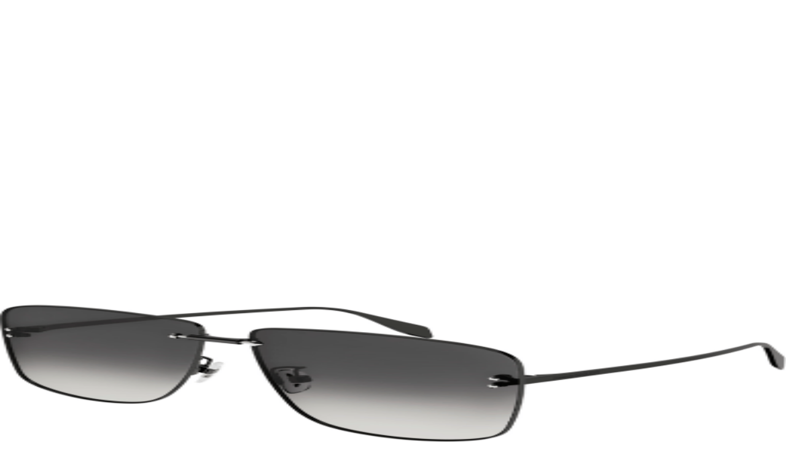

--- FILE ---
content_type: text/html; charset=utf-8
request_url: https://www.influenceu.com/en-us/men/designers/alexander-macqueen/sunglasses
body_size: 20683
content:
<!DOCTYPE html><html lang="en"><head><meta charSet="utf-8"/><meta name="viewport" content="width=device-width, initial-scale=1"/><link rel="preload" as="image" imageSrcSet="https://img.influenceumedia.com/image/upload/w_256,q_100,f_auto/web/influenceu-logo-v2 1x, https://img.influenceumedia.com/image/upload/w_384,q_100,f_auto/web/influenceu-logo-v2 2x"/><link rel="preload" as="image" imageSrcSet="https://img.influenceumedia.com/images/e_trim:1/b_white,c_lpad,g_south,h_48,w_32/c_scale,w_32/f_auto/AM0343S-001_1/piercing-bridge-rectangle-sunglasses-19005493 32w, https://img.influenceumedia.com/images/e_trim:1/b_white,c_lpad,g_south,h_72,w_48/c_scale,w_48/f_auto/AM0343S-001_1/piercing-bridge-rectangle-sunglasses-19005493 48w, https://img.influenceumedia.com/images/e_trim:1/b_white,c_lpad,g_south,h_96,w_64/c_scale,w_64/f_auto/AM0343S-001_1/piercing-bridge-rectangle-sunglasses-19005493 64w, https://img.influenceumedia.com/images/e_trim:1/b_white,c_lpad,g_south,h_144,w_96/c_scale,w_96/f_auto/AM0343S-001_1/piercing-bridge-rectangle-sunglasses-19005493 96w, https://img.influenceumedia.com/images/e_trim:1/b_white,c_lpad,g_south,h_192,w_128/c_scale,w_128/f_auto/AM0343S-001_1/piercing-bridge-rectangle-sunglasses-19005493 128w, https://img.influenceumedia.com/images/e_trim:1/b_white,c_lpad,g_south,h_384,w_256/c_scale,w_256/f_auto/AM0343S-001_1/piercing-bridge-rectangle-sunglasses-19005493 256w, https://img.influenceumedia.com/images/e_trim:1/b_white,c_lpad,g_south,h_576,w_384/c_scale,w_384/f_auto/AM0343S-001_1/piercing-bridge-rectangle-sunglasses-19005493 384w, https://img.influenceumedia.com/images/e_trim:1/b_white,c_lpad,g_south,h_960,w_640/c_scale,w_640/f_auto/AM0343S-001_1/piercing-bridge-rectangle-sunglasses-19005493 640w, https://img.influenceumedia.com/images/e_trim:1/b_white,c_lpad,g_south,h_1125,w_750/c_scale,w_750/f_auto/AM0343S-001_1/piercing-bridge-rectangle-sunglasses-19005493 750w, https://img.influenceumedia.com/images/e_trim:1/b_white,c_lpad,g_south,h_1242,w_828/c_scale,w_828/f_auto/AM0343S-001_1/piercing-bridge-rectangle-sunglasses-19005493 828w, https://img.influenceumedia.com/images/e_trim:1/b_white,c_lpad,g_south,h_1620,w_1080/c_scale,w_1080/f_auto/AM0343S-001_1/piercing-bridge-rectangle-sunglasses-19005493 1080w, https://img.influenceumedia.com/images/e_trim:1/b_white,c_lpad,g_south,h_1800,w_1200/c_scale,w_1200/f_auto/AM0343S-001_1/piercing-bridge-rectangle-sunglasses-19005493 1200w, https://img.influenceumedia.com/images/e_trim:1/b_white,c_lpad,g_south,h_2880,w_1920/c_scale,w_1920/f_auto/AM0343S-001_1/piercing-bridge-rectangle-sunglasses-19005493 1920w, https://img.influenceumedia.com/images/e_trim:1/b_white,c_lpad,g_south,h_3072,w_2048/c_scale,w_2048/f_auto/AM0343S-001_1/piercing-bridge-rectangle-sunglasses-19005493 2048w, https://img.influenceumedia.com/images/e_trim:1/b_white,c_lpad,g_south,h_5760,w_3840/c_scale,w_3840/f_auto/AM0343S-001_1/piercing-bridge-rectangle-sunglasses-19005493 3840w" imageSizes="(min-width: 2560px) 483px, (min-width: 1025px) 320px, (min-width: 768px) 213px, 186px" fetchPriority="high"/><link rel="stylesheet" href="/_next/static/chunks/4f93348c5e88282d.css" data-precedence="next"/><link rel="preload" as="script" fetchPriority="low" href="/_next/static/chunks/5ba1658c1c0dc750.js"/><script src="/_next/static/chunks/26d86c1c05b849d6.js" async=""></script><script src="/_next/static/chunks/8bed4915341ae74e.js" async=""></script><script src="/_next/static/chunks/629f6040a604ea6f.js" async=""></script><script src="/_next/static/chunks/a812d537000bd75e.js" async=""></script><script src="/_next/static/chunks/13d8a18850a75ac3.js" async=""></script><script src="/_next/static/chunks/turbopack-8a60fb3f36b05c55.js" async=""></script><script src="/_next/static/chunks/89b5b74ce9afceb1.js" async=""></script><script src="/_next/static/chunks/e3d8f8245e69ac86.js" async=""></script><script src="/_next/static/chunks/a8fa2b55e0fff58e.js" async=""></script><script src="/_next/static/chunks/041e9488cb14eb59.js" async=""></script><script src="/_next/static/chunks/a144fcb2e93d4a96.js" async=""></script><script src="/_next/static/chunks/b0291bc1473ed556.js" async=""></script><script src="/_next/static/chunks/6c8e680ea0fbb93e.js" async=""></script><script src="/_next/static/chunks/efe6314717983ff5.js" async=""></script><script src="/_next/static/chunks/3eb843b6c45b5008.js" async=""></script><script src="/_next/static/chunks/b52913a516d5436f.js" async=""></script><script src="/_next/static/chunks/970e2fa406bfbf21.js" async=""></script><script src="/_next/static/chunks/0414aab522234e82.js" async=""></script><link rel="preload" href="https://www.googletagmanager.com/gtm.js?id=GTM-55GCDGS" as="script"/><meta name="next-size-adjust" content=""/><title>Shop  Alexander McQUEEN  for men | influenceu</title><meta name="description" content="Buy Alexander McQUEEN  and get Free Shipping &amp; Returns in Canada. Shop the latest collection of Alexander McQUEEN for men on influenceu.com. Find what you are looking for with our selection of designer fashion and luxury streetwear."/><link rel="canonical" href="https://www.influenceu.com/en-us/men/designers/alexander-macqueen/sunglasses"/><link rel="icon" href="/favicon.ico?favicon.3c42c246.ico" sizes="48x48" type="image/x-icon"/><script src="/_next/static/chunks/a6dad97d9634a72d.js" noModule=""></script><script>window[Symbol.for("InstantSearchInitialResults")] = {"products_en_usd_men":{"state":{"facets":[],"disjunctiveFacets":["color","sizes","on_sale"],"hierarchicalFacets":[{"name":"categories.lvl0","attributes":["categories.lvl0","categories.lvl1","categories.lvl2"],"separator":" \u003e ","rootPath":null,"showParentLevel":true},{"name":"brand","attributes":["brand"]}],"facetsRefinements":{},"facetsExcludes":{},"disjunctiveFacetsRefinements":{"color":[],"sizes":[],"on_sale":[]},"numericRefinements":{},"tagRefinements":[],"hierarchicalFacetsRefinements":{"categories.lvl0":["Accessories \u003e Eyewear \u003e Sunglasses"],"brand":["Alexander McQUEEN"]},"index":"products_en_usd_men","hitsPerPage":60,"query":"","maxValuesPerFacet":999,"page":0,"highlightPreTag":"__ais-highlight__","highlightPostTag":"__/ais-highlight__"},"results":[{"hits":[{"_id":19005493,"brand":"Alexander McQUEEN","brand_slug":"alexander-macqueen","categories":["Accessories","Eyewear","Sunglasses"],"categories.lvl0":["Accessories"],"categories.lvl1":["Accessories \u003e Eyewear"],"categories.lvl2":["Accessories \u003e Eyewear \u003e Sunglasses"],"category_1":"Sunglasses","category_2":"Eyewear","category_3":"Accessories","category_slug_1":"sunglasses","category_slug_2":"eyewear","category_slug_3":"accessories","category_slugs":["accessories","eyewear","sunglasses"],"color":"Silver","compare_at_price":400,"created":1665014400,"department":"UNISEX","description":"\u003cspan data-mce-fragment=\"1\"\u003ePiercing bridge merges the rebellious essence of body piercings with refined design, featuring an oversized rectangular shape encased in a sleek metal rim accentuated by a nose piercing detail. The logo is elegantly lasered onto the temples, embodying the brand's distinctive style.\u003c/span\u003e\u003cbr\u003e\u003cbr\u003e- 100% UVA/UVB protection.\u003cbr\u003e- Full fine thin metal frame with round metal rivets.\u003cbr\u003e- Thin metal temples.\u003cbr\u003e\u003cspan data-mce-fragment=\"1\"\u003e- Grey gradient lenses.\u003c/span\u003e\u003cbr\u003e- Piercing nose bride with transparent adjustable nose pads.\u003cbr\u003e- '\u003cspan data-mce-fragment=\"1\"\u003eAlexander Mcqueen' laser engraved logo on temples\u003c/span\u003e.\u003cbr\u003e- \u003cspan data-mce-fragment=\"1\"\u003eFrame width: 2.5 inches, temple length: 5.9 inches, bridge length: 0.5 inches.\u003c/span\u003e","id":"19005493","image":"AM0343S-001_1/piercing-bridge-rectangle-sunglasses-19005493","on_sale":true,"price":340,"price_formatted":"\u003cs\u003e$400\u003c/s\u003e $340 \u003cspan style='color: #7f7f83'\u003e(15% off)\u003c/span\u003e","quantity":1,"sale_percentage":15,"sizes":["One size"],"slug":"piercing-bridge-rectangle-sunglasses-19005493","style":"AM0343S-001","title":"Silver Piercing Bridge Rectangle Sunglasses","updated":1732897911,"url":"men/product/alexander-macqueen/piercing-bridge-rectangle-sunglasses-19005493/19005493","objectID":"19005493","_snippetResult":{"_id":{"value":"19005493","matchLevel":"none","matchedWords":[]},"brand":{"value":"Alexander McQUEEN","matchLevel":"none","matchedWords":[]},"brand_slug":{"value":"alexander-macqueen","matchLevel":"none","matchedWords":[]},"categories":[{"value":"Accessories","matchLevel":"none","matchedWords":[]},{"value":"Eyewear","matchLevel":"none","matchedWords":[]},{"value":"Sunglasses","matchLevel":"none","matchedWords":[]}],"categories.lvl0":[{"value":"Accessories","matchLevel":"none","matchedWords":[]}],"categories.lvl1":[{"value":"Accessories \u003e Eyewear","matchLevel":"none","matchedWords":[]}],"categories.lvl2":[{"value":"Accessories \u003e Eyewear \u003e Sunglasses","matchLevel":"none","matchedWords":[]}],"category_1":{"value":"Sunglasses","matchLevel":"none","matchedWords":[]},"category_2":{"value":"Eyewear","matchLevel":"none","matchedWords":[]},"category_3":{"value":"Accessories","matchLevel":"none","matchedWords":[]},"category_slug_1":{"value":"sunglasses","matchLevel":"none","matchedWords":[]},"category_slug_2":{"value":"eyewear","matchLevel":"none","matchedWords":[]},"category_slug_3":{"value":"accessories","matchLevel":"none","matchedWords":[]},"category_slugs":[{"value":"accessories","matchLevel":"none","matchedWords":[]},{"value":"eyewear","matchLevel":"none","matchedWords":[]},{"value":"sunglasses","matchLevel":"none","matchedWords":[]}],"color":{"value":"Silver","matchLevel":"none","matchedWords":[]},"compare_at_price":{"value":"400","matchLevel":"none","matchedWords":[]},"created":{"value":"1665014400","matchLevel":"none","matchedWords":[]},"department":{"value":"UNISEX","matchLevel":"none","matchedWords":[]},"description":{"value":"\u003cspan data-mce-fragment=\"1\"\u003ePiercing bridge merges the rebellious essence of body piercings with refined design, featuring an oversized rectangular shape encased in a sleek metal rim accentuated by a nose piercing detail. The logo is elegantly lasered onto the temples, embodying the brand's distinctive style.\u003c/span\u003e\u003cbr\u003e\u003cbr\u003e- 100% UVA/UVB protection.\u003cbr\u003e- Full fine thin metal frame with round metal rivets.\u003cbr\u003e- Thin metal temples.\u003cbr\u003e\u003cspan data-mce-fragment=\"1\"\u003e- Grey gradient lenses.\u003c/span\u003e\u003cbr\u003e- Piercing nose bride with transparent adjustable nose pads.\u003cbr\u003e- '\u003cspan data-mce-fragment=\"1\"\u003eAlexander Mcqueen' laser engraved logo on temples\u003c/span\u003e.\u003cbr\u003e- \u003cspan data-mce-fragment=\"1\"\u003eFrame width: 2.5 inches, temple length: 5.9 inches, bridge length: 0.5 inches.\u003c/span\u003e","matchLevel":"none","matchedWords":[]},"id":{"value":"19005493","matchLevel":"none","matchedWords":[]},"image":{"value":"AM0343S-001_1/piercing-bridge-rectangle-sunglasses-19005493","matchLevel":"none","matchedWords":[]},"on_sale":{"value":"true","matchLevel":"none","matchedWords":[]},"price":{"value":"340","matchLevel":"none","matchedWords":[]},"price_formatted":{"value":"\u003cs\u003e$400\u003c/s\u003e $340 \u003cspan style='color: #7f7f83'\u003e(15% off)\u003c/span\u003e","matchLevel":"none","matchedWords":[]},"quantity":{"value":"1","matchLevel":"none","matchedWords":[]},"sale_percentage":{"value":"15","matchLevel":"none","matchedWords":[]},"sizes":[{"value":"One size","matchLevel":"none","matchedWords":[]}],"slug":{"value":"piercing-bridge-rectangle-sunglasses-19005493","matchLevel":"none","matchedWords":[]},"style":{"value":"AM0343S-001","matchLevel":"none","matchedWords":[]},"title":{"value":"Silver Piercing Bridge Rectangle Sunglasses","matchLevel":"none","matchedWords":[]},"updated":{"value":"1732897911","matchLevel":"none","matchedWords":[]},"url":{"value":"men/product/alexander-macqueen/piercing-bridge-rectangle-sunglasses-19005493/19005493","matchLevel":"none","matchedWords":[]}},"_highlightResult":{"_id":{"value":"19005493","matchLevel":"none","matchedWords":[]},"brand":{"value":"Alexander McQUEEN","matchLevel":"none","matchedWords":[]},"brand_slug":{"value":"alexander-macqueen","matchLevel":"none","matchedWords":[]},"categories":[{"value":"Accessories","matchLevel":"none","matchedWords":[]},{"value":"Eyewear","matchLevel":"none","matchedWords":[]},{"value":"Sunglasses","matchLevel":"none","matchedWords":[]}],"categories.lvl0":[{"value":"Accessories","matchLevel":"none","matchedWords":[]}],"categories.lvl1":[{"value":"Accessories \u003e Eyewear","matchLevel":"none","matchedWords":[]}],"categories.lvl2":[{"value":"Accessories \u003e Eyewear \u003e Sunglasses","matchLevel":"none","matchedWords":[]}],"category_1":{"value":"Sunglasses","matchLevel":"none","matchedWords":[]},"category_2":{"value":"Eyewear","matchLevel":"none","matchedWords":[]},"category_3":{"value":"Accessories","matchLevel":"none","matchedWords":[]},"category_slug_1":{"value":"sunglasses","matchLevel":"none","matchedWords":[]},"category_slug_2":{"value":"eyewear","matchLevel":"none","matchedWords":[]},"category_slug_3":{"value":"accessories","matchLevel":"none","matchedWords":[]},"category_slugs":[{"value":"accessories","matchLevel":"none","matchedWords":[]},{"value":"eyewear","matchLevel":"none","matchedWords":[]},{"value":"sunglasses","matchLevel":"none","matchedWords":[]}],"color":{"value":"Silver","matchLevel":"none","matchedWords":[]},"compare_at_price":{"value":"400","matchLevel":"none","matchedWords":[]},"created":{"value":"1665014400","matchLevel":"none","matchedWords":[]},"department":{"value":"UNISEX","matchLevel":"none","matchedWords":[]},"description":{"value":"\u003cspan data-mce-fragment=\"1\"\u003ePiercing bridge merges the rebellious essence of body piercings with refined design, featuring an oversized rectangular shape encased in a sleek metal rim accentuated by a nose piercing detail. The logo is elegantly lasered onto the temples, embodying the brand's distinctive style.\u003c/span\u003e\u003cbr\u003e\u003cbr\u003e- 100% UVA/UVB protection.\u003cbr\u003e- Full fine thin metal frame with round metal rivets.\u003cbr\u003e- Thin metal temples.\u003cbr\u003e\u003cspan data-mce-fragment=\"1\"\u003e- Grey gradient lenses.\u003c/span\u003e\u003cbr\u003e- Piercing nose bride with transparent adjustable nose pads.\u003cbr\u003e- '\u003cspan data-mce-fragment=\"1\"\u003eAlexander Mcqueen' laser engraved logo on temples\u003c/span\u003e.\u003cbr\u003e- \u003cspan data-mce-fragment=\"1\"\u003eFrame width: 2.5 inches, temple length: 5.9 inches, bridge length: 0.5 inches.\u003c/span\u003e","matchLevel":"none","matchedWords":[]},"id":{"value":"19005493","matchLevel":"none","matchedWords":[]},"image":{"value":"AM0343S-001_1/piercing-bridge-rectangle-sunglasses-19005493","matchLevel":"none","matchedWords":[]},"on_sale":{"value":"true","matchLevel":"none","matchedWords":[]},"price":{"value":"340","matchLevel":"none","matchedWords":[]},"price_formatted":{"value":"\u003cs\u003e$400\u003c/s\u003e $340 \u003cspan style='color: #7f7f83'\u003e(15% off)\u003c/span\u003e","matchLevel":"none","matchedWords":[]},"quantity":{"value":"1","matchLevel":"none","matchedWords":[]},"sale_percentage":{"value":"15","matchLevel":"none","matchedWords":[]},"sizes":[{"value":"One size","matchLevel":"none","matchedWords":[]}],"slug":{"value":"piercing-bridge-rectangle-sunglasses-19005493","matchLevel":"none","matchedWords":[]},"style":{"value":"AM0343S-001","matchLevel":"none","matchedWords":[]},"title":{"value":"Silver Piercing Bridge Rectangle Sunglasses","matchLevel":"none","matchedWords":[]},"updated":{"value":"1732897911","matchLevel":"none","matchedWords":[]},"url":{"value":"men/product/alexander-macqueen/piercing-bridge-rectangle-sunglasses-19005493/19005493","matchLevel":"none","matchedWords":[]}},"_rawTypesenseHit":{"document":{"_id":19005493,"brand":"Alexander McQUEEN","brand_slug":"alexander-macqueen","categories":["Accessories","Eyewear","Sunglasses"],"categories.lvl0":["Accessories"],"categories.lvl1":["Accessories \u003e Eyewear"],"categories.lvl2":["Accessories \u003e Eyewear \u003e Sunglasses"],"category_1":"Sunglasses","category_2":"Eyewear","category_3":"Accessories","category_slug_1":"sunglasses","category_slug_2":"eyewear","category_slug_3":"accessories","category_slugs":["accessories","eyewear","sunglasses"],"color":"Silver","compare_at_price":400,"created":1665014400,"department":"UNISEX","description":"\u003cspan data-mce-fragment=\"1\"\u003ePiercing bridge merges the rebellious essence of body piercings with refined design, featuring an oversized rectangular shape encased in a sleek metal rim accentuated by a nose piercing detail. The logo is elegantly lasered onto the temples, embodying the brand's distinctive style.\u003c/span\u003e\u003cbr\u003e\u003cbr\u003e- 100% UVA/UVB protection.\u003cbr\u003e- Full fine thin metal frame with round metal rivets.\u003cbr\u003e- Thin metal temples.\u003cbr\u003e\u003cspan data-mce-fragment=\"1\"\u003e- Grey gradient lenses.\u003c/span\u003e\u003cbr\u003e- Piercing nose bride with transparent adjustable nose pads.\u003cbr\u003e- '\u003cspan data-mce-fragment=\"1\"\u003eAlexander Mcqueen' laser engraved logo on temples\u003c/span\u003e.\u003cbr\u003e- \u003cspan data-mce-fragment=\"1\"\u003eFrame width: 2.5 inches, temple length: 5.9 inches, bridge length: 0.5 inches.\u003c/span\u003e","id":"19005493","image":"AM0343S-001_1/piercing-bridge-rectangle-sunglasses-19005493","on_sale":true,"price":340,"price_formatted":"\u003cs\u003e$400\u003c/s\u003e $340 \u003cspan style='color: #7f7f83'\u003e(15% off)\u003c/span\u003e","quantity":1,"sale_percentage":15,"sizes":["One size"],"slug":"piercing-bridge-rectangle-sunglasses-19005493","style":"AM0343S-001","title":"Silver Piercing Bridge Rectangle Sunglasses","updated":1732897911,"url":"men/product/alexander-macqueen/piercing-bridge-rectangle-sunglasses-19005493/19005493"},"highlight":{},"highlights":[]}}],"nbHits":1,"page":0,"nbPages":1,"hitsPerPage":60,"facets":{"brand":{"Alexander McQUEEN":1},"categories.lvl0":{"Accessories":1},"categories.lvl1":{"Accessories \u003e Eyewear":1},"categories.lvl2":{"Accessories \u003e Eyewear \u003e Sunglasses":1},"color":{"Silver":1},"on_sale":{"true":1},"sizes":{"One size":1}},"facets_stats":{"brand":{"total_values":1},"categories.lvl0":{"total_values":1},"categories.lvl1":{"total_values":1},"categories.lvl2":{"total_values":1},"color":{"total_values":1},"on_sale":{"total_values":1},"sizes":{"total_values":1}},"query":"*","processingTimeMS":0,"renderingContent":{"facetOrdering":{"facets":{"order":["brand","categories.lvl0","categories.lvl1","categories.lvl2","color","on_sale","sizes"]}}}},{"hits":[],"nbHits":7,"page":0,"nbPages":1,"hitsPerPage":0,"facets":{"brand":{"GUCCI":4,"BALENCIAGA":2,"Alexander McQUEEN":1}},"facets_stats":{"brand":{"total_values":3}},"query":"*","processingTimeMS":0,"renderingContent":{"facetOrdering":{"facets":{"order":["brand","categories.lvl0","categories.lvl1","categories.lvl2","color","on_sale","sizes"]}}}},{"hits":[],"nbHits":1,"page":0,"nbPages":1,"hitsPerPage":0,"facets":{"categories.lvl0":{"Accessories":1},"categories.lvl1":{"Accessories \u003e Eyewear":1},"categories.lvl2":{"Accessories \u003e Eyewear \u003e Sunglasses":1}},"facets_stats":{"categories.lvl0":{"total_values":1},"categories.lvl1":{"total_values":1},"categories.lvl2":{"total_values":1}},"query":"*","processingTimeMS":0,"renderingContent":{"facetOrdering":{"facets":{"order":["categories.lvl0","categories.lvl1","categories.lvl2","brand","color","on_sale","sizes"]}}}},{"hits":[],"nbHits":1,"page":0,"nbPages":1,"hitsPerPage":0,"facets":{"categories.lvl0":{"Accessories":1}},"facets_stats":{"categories.lvl0":{"total_values":1}},"query":"*","processingTimeMS":0,"renderingContent":{"facetOrdering":{"facets":{"order":["categories.lvl0","brand","categories.lvl1","categories.lvl2","color","on_sale","sizes"]}}}},{"hits":[],"nbHits":1,"page":0,"nbPages":1,"hitsPerPage":0,"facets":{"categories.lvl1":{"Accessories \u003e Eyewear":1}},"facets_stats":{"categories.lvl1":{"total_values":1}},"query":"*","processingTimeMS":0,"renderingContent":{"facetOrdering":{"facets":{"order":["categories.lvl1","brand","categories.lvl0","categories.lvl2","color","on_sale","sizes"]}}}}],"requestParams":[{"facetFilters":[["brand:Alexander McQUEEN"],["categories.lvl2:Accessories \u003e Eyewear \u003e Sunglasses"]],"facets":["brand","categories.lvl0","categories.lvl1","categories.lvl2","color","on_sale","sizes"],"highlightPostTag":"__/ais-highlight__","highlightPreTag":"__ais-highlight__","hitsPerPage":60,"maxValuesPerFacet":999,"page":0,"query":""},{"analytics":false,"clickAnalytics":false,"facetFilters":[["categories.lvl2:Accessories \u003e Eyewear \u003e Sunglasses"]],"facets":["brand"],"highlightPostTag":"__/ais-highlight__","highlightPreTag":"__ais-highlight__","hitsPerPage":0,"maxValuesPerFacet":999,"page":0,"query":""},{"analytics":false,"clickAnalytics":false,"facetFilters":[["brand:Alexander McQUEEN"],["categories.lvl1:Accessories \u003e Eyewear"]],"facets":["categories.lvl0","categories.lvl1","categories.lvl2"],"highlightPostTag":"__/ais-highlight__","highlightPreTag":"__ais-highlight__","hitsPerPage":0,"maxValuesPerFacet":999,"page":0,"query":""},{"analytics":false,"clickAnalytics":false,"facetFilters":[["brand:Alexander McQUEEN"]],"facets":["categories.lvl0"],"highlightPostTag":"__/ais-highlight__","highlightPreTag":"__ais-highlight__","hitsPerPage":0,"maxValuesPerFacet":999,"page":0,"query":""},{"analytics":false,"clickAnalytics":false,"facetFilters":[["brand:Alexander McQUEEN"],"categories.lvl0:Accessories"],"facets":"categories.lvl1","highlightPostTag":"__/ais-highlight__","highlightPreTag":"__ais-highlight__","hitsPerPage":0,"maxValuesPerFacet":999,"page":0,"query":""}]}}</script></head><body class="poppins_6c916aef-module__CNNE7q__className flex flex-col min-h-screen"><div hidden=""><!--$--><!--/$--></div><div class="hidden"><div class="w-screen h-screen bg-black/50 fixed z-20 hidden lg:block"></div><div class="fixed flex flex-col content-between h-dvh w-full lg:h-[calc(100vh-1rem)] lg:top-2 lg:bottom-2 border lg:rounded-xl lg:w-[500px] bg-white z-30
      transition-all duration-300
      -right-full lg:-right-[400px]"><div class="p-4"><div class="flex justify-between items-center"><p class="text-xl">Your Goodie Bag</p><div class="rounded-xl bg-gray-200 hover:bg-gray-100 p-1 border cursor-pointer"><svg class="size-5" xmlns="http://www.w3.org/2000/svg" fill="none" viewBox="0 0 24 24" stroke-width="1.8" stroke="currentColor"><path stroke-linecap="round" stroke-linejoin="round" d="M6 18 18 6M6 6l12 12"></path></svg></div></div></div><ul class="border border-x-0 py-4 pb-8 px-2 overflow-y-scroll h-full flex flex-col divide-y divide-gray-900/5"></ul><div class="p-4 w-full"><table class="w-full"><tbody><tr><td>Subtotal</td><td class="text-right"></td></tr><tr><td>Shipping &amp; Taxes</td><td class="text-right font-medium">Calculated at checkout</td></tr><tr><td colSpan="2"> </td></tr><tr class="font-semibold text-base"><td>Total</td><td class="text-right"></td></tr></tbody></table><hr class="my-6"/><a type="submit" class="block text-center rounded-xl bg-black text-white px-2 py-4 w-full font-medium text-base" href="/en-us/checkout/undefined">Proceed to Checkout</a></div></div><div></div></div><div class="print:border-0 rounded-xl mx-2 flex items-center 2xl:px-12 lg:px-4 px-3 h-16 sticky top-2 bg-white/15 backdrop-blur-[135px] transition-colors border border-slate-900/5 z-10"><div class="lg:hidden print:hidden flex-auto w-2/5"><div class="flex gap-3"><div><svg height="36" width="36" class="bg-white p-1 rounded outline outline-1 outline-gray-50" xmlns="http://www.w3.org/2000/svg" fill="none" viewBox="0 0 24 24" stroke-width="1.5" stroke="currentColor"><path stroke-linecap="round" stroke-linejoin="round" d="M3.75 6.75h16.5M3.75 12h16.5m-16.5 5.25h16.5"></path></svg></div><div><svg height="36" width="36" class="bg-white p-1 rounded outline outline-1 outline-gray-50 pointer-events-none" xmlns="http://www.w3.org/2000/svg" fill="none" viewBox="0 0 24 24" stroke-width="1.5" stroke="currentColor"><path stroke-linecap="round" stroke-linejoin="round" d="m21 21-5.197-5.197m0 0A7.5 7.5 0 1 0 5.196 5.196a7.5 7.5 0 0 0 10.607 10.607Z"></path></svg></div></div></div><div class="hidden lg:block flex-auto w-2/5"><ul class="flex gap-1"><li class="hover:bg-gray-100 hover:rounded-xl"><a class="block py-2 px-4 underline" href="/en-us/men">MEN</a></li><li class="hover:bg-gray-100 hover:rounded-xl"><a class="block py-2 px-4" href="/en-us/women">WOMEN</a></li><li class="hover:bg-gray-100 hover:rounded-xl py-2 px-4 cursor-pointer">SEARCH</li></ul></div><div class="flex-auto items-start w-3/5 lg:w-1/5"><a class="" href="/en-us"><img alt="influenceu" width="170" height="25" decoding="async" data-nimg="1" class="mx-auto" style="color:transparent" srcSet="https://img.influenceumedia.com/image/upload/w_256,q_100,f_auto/web/influenceu-logo-v2 1x, https://img.influenceumedia.com/image/upload/w_384,q_100,f_auto/web/influenceu-logo-v2 2x" src="https://img.influenceumedia.com/image/upload/w_384,q_100,f_auto/web/influenceu-logo-v2"/></a></div><div class="lg:hidden print:hidden flex-auto w-2/5"><div class="flex gap-3 justify-end"><div><svg height="36" width="36" class="bg-white p-1 rounded outline outline-1 outline-gray-50 cursor-pointer" xmlns="http://www.w3.org/2000/svg" fill="none" viewBox="0 0 24 24" stroke-width="1.5" stroke="currentColor"><path stroke-linecap="round" stroke-linejoin="round" d="M15.75 6a3.75 3.75 0 1 1-7.5 0 3.75 3.75 0 0 1 7.5 0ZM4.501 20.118a7.5 7.5 0 0 1 14.998 0A17.933 17.933 0 0 1 12 21.75c-2.676 0-5.216-.584-7.499-1.632Z"></path></svg></div><div class="cursor-pointer"><svg height="36" width="36" class="bg-white p-1 rounded outline-1 outline-gray-50" xmlns="http://www.w3.org/2000/svg" fill="none" viewBox="0 0 24 24" stroke-width="1.5" stroke="currentColor"><path stroke-linecap="round" stroke-linejoin="round" d="M15.75 10.5V6a3.75 3.75 0 1 0-7.5 0v4.5m11.356-1.993 1.263 12c.07.665-.45 1.243-1.119 1.243H4.25a1.125 1.125 0 0 1-1.12-1.243l1.264-12A1.125 1.125 0 0 1 5.513 7.5h12.974c.576 0 1.059.435 1.119 1.007ZM8.625 10.5a.375.375 0 1 1-.75 0 .375.375 0 0 1 .75 0Zm7.5 0a.375.375 0 1 1-.75 0 .375.375 0 0 1 .75 0Z"></path></svg><span class="absolute top-[1.75rem] right-[0.569rem] text-xs w-12 text-center">0</span></div></div></div><div class="lg:hidden"></div><div class="hidden lg:block flex-auto w-2/5"><ul class="flex justify-end gap-1"><li class="hover:bg-gray-100 hover:rounded-xl"><div class="relative px-4 py-2"><div class="after:absolute after:left-1/2 after:right-1/2 after:-translate-x-1/2 after:top-0 after:h-14 after:w-full"></div><span class="cursor-pointer">ENGLISH</span></div></li><li class="hover:bg-gray-100 hover:rounded-xl py-2 px-4"><button>LOGIN</button></li><li class="hover:bg-gray-100 hover:rounded-xl py-2 px-4"><button>WISHLIST</button></li><li class="hover:bg-gray-100 hover:rounded-xl py-2 px-4"><button>GOODIE BAG<!-- --> (<!-- -->0<!-- -->)</button></li></ul></div></div><div class="2xl:px-16 lg:px-8 px-3 my-8 mb-36 flex-1"><div class="flex"><div class="flex-auto w-1/6 hidden lg:block mr-12"><div class="float-left"><div class="ais-ClearRefinements"><button class="ais-ClearRefinements-button uppercase hover:underline mb-8">Clear refinements</button></div><div class="ais-ToggleRefinement mb-8"><label class="ais-ToggleRefinement-label"><input class="ais-ToggleRefinement-checkbox mr-2 rounded-sm" type="checkbox"/><span class="ais-ToggleRefinement-labelText">On sale</span></label></div><h4 class="font-medium mb-2">CATEGORIES</h4><div class="ais-HierarchicalMenu uppercase mb-8"><ul class="ais-HierarchicalMenu-list"><li class="ais-HierarchicalMenu-item leading-6 ais-HierarchicalMenu-item--selected ais-HierarchicalMenu-item--parent"><a class="ais-HierarchicalMenu-link ais-HierarchicalMenu-link--selected font-medium" href="https://www.influenceu.com/en-us/men/designers/alexander-macqueen"><span class="ais-HierarchicalMenu-label">Accessories</span><span class="ais-HierarchicalMenu-count hidden">1</span></a><ul class="ais-HierarchicalMenu-list ais-HierarchicalMenu-list--child pl-2 normal-case"><li class="ais-HierarchicalMenu-item leading-6 ais-HierarchicalMenu-item--selected ais-HierarchicalMenu-item--parent"><a class="ais-HierarchicalMenu-link ais-HierarchicalMenu-link--selected font-medium" href="https://www.influenceu.com/en-us/men/designers/alexander-macqueen/accessories"><span class="ais-HierarchicalMenu-label">Eyewear</span><span class="ais-HierarchicalMenu-count hidden">1</span></a><ul class="ais-HierarchicalMenu-list ais-HierarchicalMenu-list--child pl-2 normal-case"><li class="ais-HierarchicalMenu-item leading-6 ais-HierarchicalMenu-item--selected"><a class="ais-HierarchicalMenu-link ais-HierarchicalMenu-link--selected font-medium" href="https://www.influenceu.com/en-us/men/designers/alexander-macqueen/eyewear"><span class="ais-HierarchicalMenu-label">Sunglasses</span><span class="ais-HierarchicalMenu-count hidden">1</span></a></li></ul></li></ul></li></ul></div><h4 class="font-medium mb-2">DESIGNERS</h4><div class="ais-Menu"><ul class="ais-Menu-list"><li class="ais-Menu-item ais-Menu-item--selected font-medium"><a class="ais-Menu-link" href="https://www.influenceu.com/en-us/men/sunglasses"><span class="ais-Menu-label">Alexander McQUEEN</span><span class="ais-Menu-count hidden">1</span></a></li><li class="ais-Menu-item"><a class="ais-Menu-link" href="https://www.influenceu.com/en-us/men/designers/balenciaga/sunglasses"><span class="ais-Menu-label">BALENCIAGA</span><span class="ais-Menu-count hidden">2</span></a></li><li class="ais-Menu-item"><a class="ais-Menu-link" href="https://www.influenceu.com/en-us/men/designers/gucci/sunglasses"><span class="ais-Menu-label">GUCCI</span><span class="ais-Menu-count hidden">4</span></a></li></ul></div></div></div><div class="flex-auto lg:w-5/6"><div class="flex flex-col gap-6"><div class="lg:hidden flex gap-4"><button class="w-full py-4 flex items-center justify-center border rounded-xl font-medium">Filters<!-- --> (<!-- -->2<!-- -->)</button><div class="ais-SortBy w-full"><select class="ais-SortBy-select w-full [text-align-last:center] text-center border-border text-[100%] py-4 flex items-center justify-center border rounded-xl font-medium" aria-label="Sort results by"><option class="ais-SortBy-option" value="products_en_usd_men" selected="">New Arrivals</option><option class="ais-SortBy-option" value="products_en_usd_men/sort/price:asc">Price (low to high)</option><option class="ais-SortBy-option" value="products_en_usd_men/sort/price:desc">Price (high to low)</option><option class="ais-SortBy-option" value="products_en_usd_men/sort/sale_percentage:asc">Sale Price (low to high)</option><option class="ais-SortBy-option" value="products_en_usd_men/sort/sale_percentage:desc">Sale Price (high to low)</option></select></div></div><div class="grid 2xl:grid-cols-5 xl:grid-cols-4 sm:grid-cols-3 grid-cols-2 gap-3 lg:gap-4"><div class="mb-16 cursor-pointer"><a href="/en-us/men/product/alexander-macqueen/piercing-bridge-rectangle-sunglasses-19005493/19005493"><div class="relative w-full aspect-2/3"><img alt="Silver Piercing Bridge Rectangle Sunglasses" fetchPriority="high" loading="eager" decoding="async" data-nimg="fill" class="object-contain" style="position:absolute;height:100%;width:100%;left:0;top:0;right:0;bottom:0;color:transparent" sizes="(min-width: 2560px) 483px, (min-width: 1025px) 320px, (min-width: 768px) 213px, 186px" srcSet="https://img.influenceumedia.com/images/e_trim:1/b_white,c_lpad,g_south,h_48,w_32/c_scale,w_32/f_auto/AM0343S-001_1/piercing-bridge-rectangle-sunglasses-19005493 32w, https://img.influenceumedia.com/images/e_trim:1/b_white,c_lpad,g_south,h_72,w_48/c_scale,w_48/f_auto/AM0343S-001_1/piercing-bridge-rectangle-sunglasses-19005493 48w, https://img.influenceumedia.com/images/e_trim:1/b_white,c_lpad,g_south,h_96,w_64/c_scale,w_64/f_auto/AM0343S-001_1/piercing-bridge-rectangle-sunglasses-19005493 64w, https://img.influenceumedia.com/images/e_trim:1/b_white,c_lpad,g_south,h_144,w_96/c_scale,w_96/f_auto/AM0343S-001_1/piercing-bridge-rectangle-sunglasses-19005493 96w, https://img.influenceumedia.com/images/e_trim:1/b_white,c_lpad,g_south,h_192,w_128/c_scale,w_128/f_auto/AM0343S-001_1/piercing-bridge-rectangle-sunglasses-19005493 128w, https://img.influenceumedia.com/images/e_trim:1/b_white,c_lpad,g_south,h_384,w_256/c_scale,w_256/f_auto/AM0343S-001_1/piercing-bridge-rectangle-sunglasses-19005493 256w, https://img.influenceumedia.com/images/e_trim:1/b_white,c_lpad,g_south,h_576,w_384/c_scale,w_384/f_auto/AM0343S-001_1/piercing-bridge-rectangle-sunglasses-19005493 384w, https://img.influenceumedia.com/images/e_trim:1/b_white,c_lpad,g_south,h_960,w_640/c_scale,w_640/f_auto/AM0343S-001_1/piercing-bridge-rectangle-sunglasses-19005493 640w, https://img.influenceumedia.com/images/e_trim:1/b_white,c_lpad,g_south,h_1125,w_750/c_scale,w_750/f_auto/AM0343S-001_1/piercing-bridge-rectangle-sunglasses-19005493 750w, https://img.influenceumedia.com/images/e_trim:1/b_white,c_lpad,g_south,h_1242,w_828/c_scale,w_828/f_auto/AM0343S-001_1/piercing-bridge-rectangle-sunglasses-19005493 828w, https://img.influenceumedia.com/images/e_trim:1/b_white,c_lpad,g_south,h_1620,w_1080/c_scale,w_1080/f_auto/AM0343S-001_1/piercing-bridge-rectangle-sunglasses-19005493 1080w, https://img.influenceumedia.com/images/e_trim:1/b_white,c_lpad,g_south,h_1800,w_1200/c_scale,w_1200/f_auto/AM0343S-001_1/piercing-bridge-rectangle-sunglasses-19005493 1200w, https://img.influenceumedia.com/images/e_trim:1/b_white,c_lpad,g_south,h_2880,w_1920/c_scale,w_1920/f_auto/AM0343S-001_1/piercing-bridge-rectangle-sunglasses-19005493 1920w, https://img.influenceumedia.com/images/e_trim:1/b_white,c_lpad,g_south,h_3072,w_2048/c_scale,w_2048/f_auto/AM0343S-001_1/piercing-bridge-rectangle-sunglasses-19005493 2048w, https://img.influenceumedia.com/images/e_trim:1/b_white,c_lpad,g_south,h_5760,w_3840/c_scale,w_3840/f_auto/AM0343S-001_1/piercing-bridge-rectangle-sunglasses-19005493 3840w" src="https://img.influenceumedia.com/images/e_trim:1/b_white,c_lpad,g_south,h_5760,w_3840/c_scale,w_3840/f_auto/AM0343S-001_1/piercing-bridge-rectangle-sunglasses-19005493"/></div><div class="py-6"><p class="font-medium">Alexander McQUEEN</p><h3>Silver Piercing Bridge Rectangle Sunglasses</h3><p class="Hit-price"><s>$400</s> $340 <span style='color: #7f7f83'>(15% off)</span></p></div></a></div></div></div></div><div class="flex-auto w-1/6 hidden lg:block ml-12"><div class="float-right"><div class="mb-8"><div class="ais-SortBy"><select class="ais-SortBy-select rounded-xl" aria-label="Sort results by"><option class="ais-SortBy-option" value="products_en_usd_men" selected="">New Arrivals</option><option class="ais-SortBy-option" value="products_en_usd_men/sort/price:asc">Price (low to high)</option><option class="ais-SortBy-option" value="products_en_usd_men/sort/price:desc">Price (high to low)</option><option class="ais-SortBy-option" value="products_en_usd_men/sort/sale_percentage:asc">Sale Price (low to high)</option><option class="ais-SortBy-option" value="products_en_usd_men/sort/sale_percentage:desc">Sale Price (high to low)</option></select></div></div><div class=""><h4 class="font-medium mb-2">COLORS</h4><ul class="mb-4"><li class="leading-10 lg:leading-normal"><label><input class="mr-2 rounded-sm" type="checkbox"/><span class="inline-block mr-2 align-middle w-4 h-4 border border-black/20 bg-linear-to-r from-gray-200 via-gray-400 to-gray-600 rounded-full"></span><span>Silver</span></label></li></ul><h4 class="font-medium mb-2">SIZES</h4><div class="ais-RefinementList mb-4"><ul class="ais-RefinementList-list"><li class="ais-RefinementList-item"><label class="ais-RefinementList-label"><input class="ais-RefinementList-checkbox mr-2 rounded-sm" type="checkbox" value="One size"/><span class="ais-RefinementList-labelText">One size</span><span class="ais-RefinementList-count hidden">1</span></label></li></ul></div></div></div></div></div><div><div class="ais-Pagination mx-auto my-6 ais-Pagination--noRefinement hidden"><ul class="ais-Pagination-list flex justify-center text-center gap-4 mx-auto"><li class="ais-Pagination-item hover:border-b hover:border-black ais-Pagination-item--disabled text-gray-300 cursor-not-allowed hover:border-none ais-Pagination-item--firstPage"><span class="ais-Pagination-link block px-2 md:px-4 py-2" aria-label="First Page">‹‹</span></li><li class="ais-Pagination-item hover:border-b hover:border-black ais-Pagination-item--disabled text-gray-300 cursor-not-allowed hover:border-none ais-Pagination-item--previousPage"><span class="ais-Pagination-link block px-2 md:px-4 py-2" aria-label="Previous Page">‹</span></li><li class="ais-Pagination-item hover:border-b hover:border-black ais-Pagination-item--page ais-Pagination-item--selected border-b border-black"><a class="ais-Pagination-link block px-2 md:px-4 py-2" href="https://www.influenceu.com/en-us/men/designers/alexander-macqueen/sunglasses?page=1" aria-label="Page 1">1</a></li><li class="ais-Pagination-item hover:border-b hover:border-black ais-Pagination-item--disabled text-gray-300 cursor-not-allowed hover:border-none ais-Pagination-item--nextPage"><span class="ais-Pagination-link block px-2 md:px-4 py-2" aria-label="Next Page">›</span></li><li class="ais-Pagination-item hover:border-b hover:border-black ais-Pagination-item--disabled text-gray-300 cursor-not-allowed hover:border-none ais-Pagination-item--lastPage"><span class="ais-Pagination-link block px-2 md:px-4 py-2" aria-label="Last Page, Page 1">››</span></li></ul></div></div><!--$--><!--/$--></div><footer class="print:hidden bottom-2 relative rounded-xl border mx-2 2xl:px-16 px-12 bg-white/15 backdrop-blur-[135px] transition-colors border-slate-900/5 py-8"><div class="flex w-full flex-col lg:flex-row mb-8 items-center gap-6 lg:gap-0"><div class="lg:w-1/2 flex items-center gap-8"><a href="/en-us"><img alt="influenceu" width="170" height="25" decoding="async" data-nimg="1" class="" style="color:transparent" srcSet="https://img.influenceumedia.com/image/upload/w_256,q_100,f_auto/web/influenceu-logo-v2 1x, https://img.influenceumedia.com/image/upload/w_384,q_100,f_auto/web/influenceu-logo-v2 2x" src="https://img.influenceumedia.com/image/upload/w_384,q_100,f_auto/web/influenceu-logo-v2"/></a></div><div class="lg:w-1/2"><ul class="flex gap-2 justify-end items-center"><li><a target="_blank" rel="noopener noreferrer" class="p-2 hover:bg-gray-50 hover:border-border rounded-xl border border-white block" href="https://www.instagram.com/influenceu/"><svg xmlns="http://www.w3.org/2000/svg" width="16" height="16" viewBox="0 0 1000 1000"><path d="M295.42,6c-53.2,2.51-89.53,11-121.29,23.48-32.87,12.81-60.73,30-88.45,57.82S40.89,143,28.17,175.92c-12.31,31.83-20.65,68.19-23,121.42S2.3,367.68,2.56,503.46,3.42,656.26,6,709.6c2.54,53.19,11,89.51,23.48,121.28,12.83,32.87,30,60.72,57.83,88.45S143,964.09,176,976.83c31.8,12.29,68.17,20.67,121.39,23s70.35,2.87,206.09,2.61,152.83-.86,206.16-3.39S799.1,988,830.88,975.58c32.87-12.86,60.74-30,88.45-57.84S964.1,862,976.81,829.06c12.32-31.8,20.69-68.17,23-121.35,2.33-53.37,2.88-70.41,2.62-206.17s-.87-152.78-3.4-206.1-11-89.53-23.47-121.32c-12.85-32.87-30-60.7-57.82-88.45S862,40.87,829.07,28.19c-31.82-12.31-68.17-20.7-121.39-23S637.33,2.3,501.54,2.56,348.75,3.4,295.42,6m5.84,903.88c-48.75-2.12-75.22-10.22-92.86-17-23.36-9-40-19.88-57.58-37.29s-28.38-34.11-37.5-57.42c-6.85-17.64-15.1-44.08-17.38-92.83-2.48-52.69-3-68.51-3.29-202s.22-149.29,2.53-202c2.08-48.71,10.23-75.21,17-92.84,9-23.39,19.84-40,37.29-57.57s34.1-28.39,57.43-37.51c17.62-6.88,44.06-15.06,92.79-17.38,52.73-2.5,68.53-3,202-3.29s149.31.21,202.06,2.53c48.71,2.12,75.22,10.19,92.83,17,23.37,9,40,19.81,57.57,37.29s28.4,34.07,37.52,57.45c6.89,17.57,15.07,44,17.37,92.76,2.51,52.73,3.08,68.54,3.32,202s-.23,149.31-2.54,202c-2.13,48.75-10.21,75.23-17,92.89-9,23.35-19.85,40-37.31,57.56s-34.09,28.38-57.43,37.5c-17.6,6.87-44.07,15.07-92.76,17.39-52.73,2.48-68.53,3-202.05,3.29s-149.27-.25-202-2.53m407.6-674.61a60,60,0,1,0,59.88-60.1,60,60,0,0,0-59.88,60.1M245.77,503c.28,141.8,115.44,256.49,257.21,256.22S759.52,643.8,759.25,502,643.79,245.48,502,245.76,245.5,361.22,245.77,503m90.06-.18a166.67,166.67,0,1,1,167,166.34,166.65,166.65,0,0,1-167-166.34" transform="translate(-2.5 -2.5)"></path></svg><span class="sr-only">Instagram</span></a></li><li><a target="_blank" rel="noopener noreferrer" class="p-2 hover:bg-gray-50 hover:border-border rounded-xl border border-white block" href="https://www.tiktok.com/@influenceumtl"><svg xmlns="http://www.w3.org/2000/svg" width="18" height="18" viewBox="0 0 600 600"><circle cx="300" cy="300" r="300"></circle><path fill="#b5b5b5" d="M260.18 257.1v-16.29c-5.45-.74-10.99-1.21-16.65-1.21-68.12 0-123.53 55.42-123.53 123.53 0 41.79 20.88 78.78 52.74 101.14-20.56-22.07-32.76-51.64-32.76-84.11 0-67.14 53.43-121.51 120.2-123.07Z"></path><path fill="#b5b5b5" d="M263.09 436.94c30.39 0 55.54-24.52 56.67-54.64l.26-268.59 48.71.02-.08-.4a93.726 93.726 0 0 1-1.58-17.03h-67.11l-.11 268.97c-1.13 30.12-25.92 54.29-56.31 54.29-9.45 0-18.34-2.36-26.17-6.48 10.25 14.21 26.91 23.86 45.73 23.86ZM460.44 205.42v-15.76c-18.75 0-36.21-5.57-50.85-15.12 13.04 14.97 30.75 26.57 50.85 30.88Z"></path><path fill="#707070" d="M409.59 174.54c-14.28-16.41-22.96-37.81-22.96-61.22h-18.29c4.73 25.57 20.22 47.51 41.25 61.22ZM243.53 306.21c-31.11 0-56.79 25.82-56.79 56.93 0 21.66 12.66 40.48 30.62 49.93-6.69-9.27-10.68-20.62-10.68-32.9 0-31.11 25.31-56.42 56.42-56.42 5.81 0 11.38.96 16.65 2.61v-68.52c-5.45-.74-10.99-1.21-16.65-1.21-.98 0-1.94.05-2.92.07h-.26l-.18 51.88c-5.27-1.65-10.4-2.38-16.21-2.38Z"></path><path fill="#707070" d="m460.44 204.62-.31-.06-.02 51.82c-34.8 0-67.13-11.45-93.46-30.35l.02 137.11c0 68.12-55.02 123.19-123.14 123.19-26.32 0-50.73-7.96-70.79-22.05 22.57 24.23 54.71 39.42 90.36 39.42 68.12 0 123.53-55.42 123.53-123.53V243.78c26.32 18.89 58.57 30.03 93.37 30.03V206.7c-6.71 0-13.25-.73-19.56-2.08Z"></path><path fill="#fff" d="M367.06 363.14V226.75c26.32 18.89 58.57 30.03 93.37 30.03v-52.16c-20.1-4.3-37.81-15.1-50.85-30.07-21.03-13.71-36.21-35.65-40.94-61.22H319.5l-.11 268.97c-1.13 30.12-25.92 54.29-56.31 54.29-18.82 0-35.48-9.3-45.73-23.51-17.96-9.45-30.25-28.27-30.25-49.93 0-31.11 25.31-56.42 56.42-56.42 5.81 0 11.38.96 16.65 2.61v-52.62c-66.77 1.56-120.62 56.32-120.62 123.46 0 32.47 12.61 62.04 33.17 84.11 20.06 14.09 44.47 22.39 70.79 22.39 68.12 0 123.53-55.42 123.53-123.53Z"></path></svg><span class="sr-only">TikTok</span></a></li><li><a target="_blank" rel="noopener noreferrer" class="p-2 hover:bg-gray-50 hover:border-border rounded-xl border border-white block" href="https://twitter.com/influenceu"><svg id="b" xmlns="http://www.w3.org/2000/svg" width="16.35" height="16" viewBox="0 0 1200 1226.37"><g id="c"><path d="m714.16,519.28L1160.89,0h-105.86l-387.89,450.89L357.33,0H0l468.49,681.82L0,1226.37h105.87l409.63-476.15,327.18,476.15h357.33l-485.86-707.09h.03Zm-145,168.54l-47.47-67.89L144.01,79.69h162.6l304.8,435.99,47.47,67.89,396.2,566.72h-162.6l-323.31-462.45v-.03Z"></path></g></svg><span class="sr-only">X</span></a></li><li><a target="_blank" rel="noopener noreferrer" class="p-2 hover:bg-gray-50 hover:border-border rounded-xl border border-white block" href="https://www.facebook.com/influenceu"><svg width="16" height="16" viewBox="0 0 500 500"><path d="m500,250C500,111.93,388.07,0,250,0S0,111.93,0,250c0,117.24,80.72,215.62,189.61,242.64v-166.24h-51.55v-76.4h51.55v-32.92c0-85.09,38.51-124.53,122.05-124.53,15.84,0,43.17,3.11,54.35,6.21v69.25c-5.9-.62-16.15-.93-28.88-.93-40.99,0-56.83,15.53-56.83,55.9v27.02h81.66l-14.03,76.4h-67.63v171.77c123.79-14.95,219.71-120.35,219.71-248.17Z"></path><path d="m347.92,326.4l14.03-76.4h-81.66v-27.02c0-40.37,15.84-55.9,56.83-55.9,12.73,0,22.98.31,28.88.93v-69.25c-11.18-3.11-38.51-6.21-54.35-6.21-83.54,0-122.05,39.44-122.05,124.53v32.92h-51.55v76.4h51.55v166.24c19.34,4.8,39.57,7.36,60.39,7.36,10.25,0,20.36-.63,30.29-1.83v-171.77h67.63Z" fill="#fff"></path></svg><span class="sr-only">Facebook</span></a></li><li><a target="_blank" rel="noopener noreferrer" class="p-2 hover:bg-gray-50 hover:border-border rounded-xl border border-white block" href="https://pinterest.com/influenceu/"><svg xmlns="http://www.w3.org/2000/svg" width="16" height="16" viewBox="0 0 73.09 73.09"><path d="m36.55,0C16.36,0,0,16.36,0,36.55c0,15.48,9.63,28.72,23.23,34.04-.32-2.89-.61-7.34.13-10.5.66-2.85,4.29-18.17,4.29-18.17,0,0-1.09-2.19-1.09-5.43,0-5.08,2.95-8.88,6.61-8.88,3.12,0,4.62,2.34,4.62,5.15,0,3.14-2,7.82-3.03,12.17-.86,3.64,1.82,6.6,5.41,6.6,6.5,0,11.49-6.85,11.49-16.74,0-8.75-6.29-14.87-15.27-14.87-10.4,0-16.5,7.8-16.5,15.86,0,3.14,1.21,6.51,2.72,8.34.3.36.34.68.25,1.05-.28,1.15-.89,3.64-1.02,4.14-.16.67-.53.81-1.22.49-4.56-2.12-7.42-8.8-7.42-14.16,0-11.53,8.38-22.12,24.15-22.12,12.68,0,22.53,9.03,22.53,21.11s-7.94,22.73-18.96,22.73c-3.7,0-7.18-1.92-8.38-4.2,0,0-1.83,6.98-2.28,8.69-.83,3.17-3.05,7.15-4.54,9.58,3.42,1.06,7.05,1.63,10.82,1.63,20.18,0,36.55-16.36,36.55-36.55S56.73,0,36.55,0Z" fill="#231f20"></path></svg><span class="sr-only">Pinterest</span></a></li></ul></div></div><div class="flex w-full lg:items-end flex-col lg:flex-row gap-8 lg:gap-0"><div class="lg:w-1/2 lg:py-0"><div class="text-center lg:text-left"><p class="pb-4">© <!-- -->2026<!-- --> influenceu.com</p><ul class="flex flex-col gap-4 lg:gap-2"><li class="mr-2"><a href="/en-us/privacy-policy">Privacy Policy</a></li><li><a href="/en-us/terms-conditions">Terms &amp; Conditions</a></li></ul></div></div><div class="lg:w-1/2 lg:py-0"><ul class="flex flex-col lg:flex-row lg:justify-end text-center lg:text-left gap-3 lg:gap-4 text-nowrap"><li class="relative"><span class="cursor-pointer">Country/Region:<!-- --> <span class="font-bold"></span></span></li><li class=""><a href="/en-us/customer-care">Customer Care</a></li><li class="relative"><span class="cursor-pointer">Join Our Newsletter</span></li><li class=""><a href="/en-us/affiliates">Affiliates</a></li><li class=""><a href="/en-us/customer-care/contact-us">Contact Us</a></li></ul></div></div></footer><section aria-label="Notifications alt+T" tabindex="-1" aria-live="polite" aria-relevant="additions text" aria-atomic="false"></section><!--$--><!--/$--><script src="/_next/static/chunks/5ba1658c1c0dc750.js" id="_R_" async=""></script><script>(self.__next_f=self.__next_f||[]).push([0])</script><script>self.__next_f.push([1,"1:\"$Sreact.fragment\"\n2:I[66539,[\"/_next/static/chunks/89b5b74ce9afceb1.js\",\"/_next/static/chunks/e3d8f8245e69ac86.js\"],\"default\"]\n3:I[36084,[\"/_next/static/chunks/89b5b74ce9afceb1.js\",\"/_next/static/chunks/e3d8f8245e69ac86.js\"],\"default\"]\n4:I[29306,[\"/_next/static/chunks/a8fa2b55e0fff58e.js\"],\"default\"]\n7:I[58727,[\"/_next/static/chunks/89b5b74ce9afceb1.js\",\"/_next/static/chunks/e3d8f8245e69ac86.js\"],\"OutletBoundary\"]\n8:\"$Sreact.suspense\"\na:I[58727,[\"/_next/static/chunks/89b5b74ce9afceb1.js\",\"/_next/static/chunks/e3d8f8245e69ac86.js\"],\"ViewportBoundary\"]\nc:I[58727,[\"/_next/static/chunks/89b5b74ce9afceb1.js\",\"/_next/static/chunks/e3d8f8245e69ac86.js\"],\"MetadataBoundary\"]\ne:I[66766,[],\"default\"]\nf:I[84083,[\"/_next/static/chunks/041e9488cb14eb59.js\",\"/_next/static/chunks/a144fcb2e93d4a96.js\",\"/_next/static/chunks/b0291bc1473ed556.js\",\"/_next/static/chunks/6c8e680ea0fbb93e.js\",\"/_next/static/chunks/efe6314717983ff5.js\",\"/_next/static/chunks/3eb843b6c45b5008.js\"],\"GoogleTagManager\"]\n10:I[3351,[\"/_next/static/chunks/041e9488cb14eb59.js\",\"/_next/static/chunks/a144fcb2e93d4a96.js\",\"/_next/static/chunks/b0291bc1473ed556.js\",\"/_next/static/chunks/6c8e680ea0fbb93e.js\",\"/_next/static/chunks/efe6314717983ff5.js\",\"/_next/static/chunks/3eb843b6c45b5008.js\"],\"LinguiClientProvider\"]\n1a:I[57107,[\"/_next/static/chunks/041e9488cb14eb59.js\",\"/_next/static/chunks/a144fcb2e93d4a96.js\",\"/_next/static/chunks/b0291bc1473ed556.js\",\"/_next/static/chunks/6c8e680ea0fbb93e.js\",\"/_next/static/chunks/efe6314717983ff5.js\",\"/_next/static/chunks/3eb843b6c45b5008.js\"],\"default\"]\n1b:I[17440,[\"/_next/static/chunks/041e9488cb14eb59.js\",\"/_next/static/chunks/a144fcb2e93d4a96.js\",\"/_next/static/chunks/b0291bc1473ed556.js\",\"/_next/static/chunks/6c8e680ea0fbb93e.js\",\"/_next/static/chunks/efe6314717983ff5.js\",\"/_next/static/chunks/3eb843b6c45b5008.js\"],\"default\"]\n1c:I[2971,[\"/_next/static/chunks/041e9488cb14eb59.js\",\"/_next/static/chunks/a144fcb2e93d4a96.js\",\"/_next/static/chunks/b0291bc1473ed556.js\",\"/_next/static/chunks/6c8e680ea0fbb93e.js\",\"/_next/static/chunks/efe6314717983ff5.js\",\"/_next/static/chunks/3eb843b6c45b5008.js\"],\"default\"]\n1d:I[61614,[\"/_next/static/chunks/041e9488cb14eb59.js\",\"/_next/static/chunks/a144fcb2e93d4a96.js\",\"/_next/static/chunks/b0291bc1473ed556.js\",\"/_next/static/chunks/6c8e680ea0fbb93e.js\",\"/_next/static/chunks/efe6314717983ff5.js\",\"/_next/static/chunks/3eb843b6c45b5008.js\",\"/_next/static/chunks/b52913a516d5436f.js\"],\"default\"]\n1e:I[13642,[\"/_next/static/chunks/041e9488cb14eb59.js\",\"/_next/static/chunks/a144fcb2e93d4a96.js\",\"/_next/static/chunks/b0291bc1473ed556.js\",\"/_next/static/chunks/6c8e680ea0fbb93e.js\",\"/_next/static/chunks/efe6314717983ff5.js\",\"/_next/static/chunks/3eb843b6c45b5008.js\"],\"default\"]\n1f:I[33599,[\"/_next/static/chunks/041e9488cb14eb59.js\",\"/_next/static/chunks/a144fcb2e93d4a96.js\",\"/_next/static/chunks/b0291bc1473ed556.js\",\"/_next/static/chunks/6c8e680ea0fbb93e.js\",\"/_next/static/chunks/efe6314717983ff5.js\",\"/_next/static/chunks/3eb843b6c45b5008.js\"],\"Toaster\"]\n20:I[24583,[\"/_next/static/chunks/041e9488cb14eb59.js\",\"/_next/static/chunks/a144fcb2e93d4a96.js\",\"/_next/static/chunks/b0291bc1473ed556.js\",\"/_next/static/chunks/6c8e680ea0fbb93e.js\",\"/_next/static/chunks/efe6314717983ff5.js\",\"/_next/static/chunks/3eb843b6c45b5008.js\"],\"default\"]\n21:I[38989,[\"/_next/static/chunks/041e9488cb14eb59.js\",\"/_next/static/chunks/a144fcb2e93d4a96.js\",\"/_next/static/chunks/b0291bc1473ed556.js\",\"/_next/static/chunks/6c8e680ea0fbb93e.js\",\"/_next/static/chunks/efe6314717983ff5.js\",\"/_next/static/chunks/3eb843b6c45b5008.js\"],\"SpeedInsights\"]\n22:I[53247,[\"/_next/static/chunks/041e9488cb14eb59.js\",\"/_next/static/chunks/a144fcb2e93d4a96.js\",\"/_next/static/chunks/b0291bc1473ed556.js\",\"/_next/static/chunks/6c8e680ea0fbb93e.js\",\"/_next/static/chunks/efe6314717983ff5.js\",\"/_next/static/chunks/3eb843b6c45b5008.js\"],\"Analytics\"]\n:HL[\"/_next/static/chunks/4f93348c5e88282d.css\",\"style\"]\n:HL[\"/_next/static/media/47fe1b7cd6e6ed85-s.p.855a563b.woff2\",\"font\",{\"crossOrigin\":\"\",\"type\":\"font/woff2\"}]\n:HL[\"/_next/static/media/8e6fa89aa22d24ec-s.p.3aec397d.w"])</script><script>self.__next_f.push([1,"off2\",\"font\",{\"crossOrigin\":\"\",\"type\":\"font/woff2\"}]\n:HL[\"/_next/static/media/a218039a3287bcfd-s.p.4a23d71b.woff2\",\"font\",{\"crossOrigin\":\"\",\"type\":\"font/woff2\"}]\n:HL[\"/_next/static/media/c875c6f5d3e977ac-s.p.80fc2c9e.woff2\",\"font\",{\"crossOrigin\":\"\",\"type\":\"font/woff2\"}]\n"])</script><script>self.__next_f.push([1,"0:{\"P\":null,\"b\":\"t6-6y1wsIBg47fEy4JD2c\",\"c\":[\"\",\"en-us\",\"men\",\"designers\",\"alexander-macqueen\",\"sunglasses\"],\"q\":\"\",\"i\":false,\"f\":[[[\"\",{\"children\":[[\"locale\",\"en-us\",\"d\"],{\"children\":[\"(root)\",{\"children\":[[\"department\",\"men\",\"d\"],{\"children\":[[\"slug\",\"designers/alexander-macqueen/sunglasses\",\"oc\"],{\"children\":[\"__PAGE__\",{}]}]}]}]}]},\"$undefined\",\"$undefined\",true],[[\"$\",\"$1\",\"c\",{\"children\":[null,[\"$\",\"$L2\",null,{\"parallelRouterKey\":\"children\",\"error\":\"$undefined\",\"errorStyles\":\"$undefined\",\"errorScripts\":\"$undefined\",\"template\":[\"$\",\"$L3\",null,{}],\"templateStyles\":\"$undefined\",\"templateScripts\":\"$undefined\",\"notFound\":[[\"$\",\"$L4\",null,{}],[]],\"forbidden\":\"$undefined\",\"unauthorized\":\"$undefined\"}]]}],{\"children\":[[\"$\",\"$1\",\"c\",{\"children\":[null,[\"$\",\"$L2\",null,{\"parallelRouterKey\":\"children\",\"error\":\"$undefined\",\"errorStyles\":\"$undefined\",\"errorScripts\":\"$undefined\",\"template\":[\"$\",\"$L3\",null,{}],\"templateStyles\":\"$undefined\",\"templateScripts\":\"$undefined\",\"notFound\":\"$undefined\",\"forbidden\":\"$undefined\",\"unauthorized\":\"$undefined\"}]]}],{\"children\":[[\"$\",\"$1\",\"c\",{\"children\":[[[\"$\",\"link\",\"0\",{\"rel\":\"stylesheet\",\"href\":\"/_next/static/chunks/4f93348c5e88282d.css\",\"precedence\":\"next\",\"crossOrigin\":\"$undefined\",\"nonce\":\"$undefined\"}],[\"$\",\"script\",\"script-0\",{\"src\":\"/_next/static/chunks/041e9488cb14eb59.js\",\"async\":true,\"nonce\":\"$undefined\"}],[\"$\",\"script\",\"script-1\",{\"src\":\"/_next/static/chunks/a144fcb2e93d4a96.js\",\"async\":true,\"nonce\":\"$undefined\"}],[\"$\",\"script\",\"script-2\",{\"src\":\"/_next/static/chunks/b0291bc1473ed556.js\",\"async\":true,\"nonce\":\"$undefined\"}],[\"$\",\"script\",\"script-3\",{\"src\":\"/_next/static/chunks/6c8e680ea0fbb93e.js\",\"async\":true,\"nonce\":\"$undefined\"}],[\"$\",\"script\",\"script-4\",{\"src\":\"/_next/static/chunks/efe6314717983ff5.js\",\"async\":true,\"nonce\":\"$undefined\"}],[\"$\",\"script\",\"script-5\",{\"src\":\"/_next/static/chunks/3eb843b6c45b5008.js\",\"async\":true,\"nonce\":\"$undefined\"}]],\"$L5\"]}],{\"children\":[[\"$\",\"$1\",\"c\",{\"children\":[null,[\"$\",\"$L2\",null,{\"parallelRouterKey\":\"children\",\"error\":\"$undefined\",\"errorStyles\":\"$undefined\",\"errorScripts\":\"$undefined\",\"template\":[\"$\",\"$L3\",null,{}],\"templateStyles\":\"$undefined\",\"templateScripts\":\"$undefined\",\"notFound\":\"$undefined\",\"forbidden\":\"$undefined\",\"unauthorized\":\"$undefined\"}]]}],{\"children\":[[\"$\",\"$1\",\"c\",{\"children\":[null,[\"$\",\"$L2\",null,{\"parallelRouterKey\":\"children\",\"error\":\"$undefined\",\"errorStyles\":\"$undefined\",\"errorScripts\":\"$undefined\",\"template\":[\"$\",\"$L3\",null,{}],\"templateStyles\":\"$undefined\",\"templateScripts\":\"$undefined\",\"notFound\":\"$undefined\",\"forbidden\":\"$undefined\",\"unauthorized\":\"$undefined\"}]]}],{\"children\":[[\"$\",\"$1\",\"c\",{\"children\":[\"$L6\",[[\"$\",\"script\",\"script-0\",{\"src\":\"/_next/static/chunks/970e2fa406bfbf21.js\",\"async\":true,\"nonce\":\"$undefined\"}],[\"$\",\"script\",\"script-1\",{\"src\":\"/_next/static/chunks/0414aab522234e82.js\",\"async\":true,\"nonce\":\"$undefined\"}]],[\"$\",\"$L7\",null,{\"children\":[\"$\",\"$8\",null,{\"name\":\"Next.MetadataOutlet\",\"children\":\"$@9\"}]}]]}],{},null,false,false]},null,false,false]},null,false,false]},null,false,false]},null,false,false]},null,false,false],[\"$\",\"$1\",\"h\",{\"children\":[null,[\"$\",\"$La\",null,{\"children\":\"$@b\"}],[\"$\",\"div\",null,{\"hidden\":true,\"children\":[\"$\",\"$Lc\",null,{\"children\":[\"$\",\"$8\",null,{\"name\":\"Next.Metadata\",\"children\":\"$@d\"}]}]}],[\"$\",\"meta\",null,{\"name\":\"next-size-adjust\",\"content\":\"\"}]]}],false]],\"m\":\"$undefined\",\"G\":[\"$e\",[]],\"S\":false}\n"])</script><script>self.__next_f.push([1,"5:[\"$\",\"html\",null,{\"lang\":\"en\",\"children\":[[\"$\",\"$Lf\",null,{\"gtmId\":\"GTM-55GCDGS\"}],[\"$\",\"body\",null,{\"className\":\"poppins_6c916aef-module__CNNE7q__className flex flex-col min-h-screen\",\"children\":[[\"$\",\"$L10\",null,{\"initialLocale\":\"en\",\"initialMessages\":{\"+PUMWo\":[\"Contact information\"],\"+ToUxF\":[\"Styled With\"],\"+abduN\":[\"Looks like your wishlist is empty! You can add products to your wishlist by clicking on the heart icon.\"],\"+vHlwg\":[\"Collaborate with INFLUENCEU\"],\"/I2SGE\":[\"Successfully removed from wishlist.\"],\"/K6o3Q\":[\"Shipping details are provided during checkout.\"],\"/QOB0M\":[\"Could not add to wishlist.\"],\"/ZTGcq\":[\"affiliates\"],\"/nT6AE\":[\"New password\"],\"/uUlFU\":[\"item\"],\"020iM6\":[\"Calculated at checkout\"],\"0W0FHK\":[\"Full name\"],\"0qtn+/\":[\"GST\"],\"1LLF3Z\":[\"Thank you!\"],\"1ZaQUH\":[\"Last name\"],\"1ajmyi\":[\"Continue Shopping\"],\"1h+RBg\":[\"Orders\"],\"2+bUdU\":[\"Date placed\"],\"2GT3Hf\":[\"Global\"],\"2JlNpL\":[\"influenceu is looking for established fashion/design/art blogs, websites and influencers from around the world to join our Affiliate Program. Your membership earns you commission on purchases your visitors make at influenceu.\"],\"2LfH8w\":[\"ON SALE\"],\"2NPDz1\":[\"On sale\"],\"2POOFK\":[\"Free\"],\"2QFjY7\":[\"Made in\"],\"2RalDP\":[\"Receive email updates and promotions, tailored to you.\"],\"2VHBZJ\":[\"Search for a place\"],\"2ju0QV\":[\"BACK\"],\"2lh50B\":[\"RESET PASSWORD\"],\"2qhkPy\":[\"Tracking #\"],\"2xppMU\":[\"CATEGORIES\"],\"36dcO+\":[\"No returns or exchanges will be authorized.\"],\"3wV73y\":[\"City\"],\"4+3tRX\":[\"How can we help?\"],\"4Dfcl1\":[\"Size: \",[\"0\"]],\"4K37eO\":[\"sale\"],\"4pwejF\":[\"First name is required\"],\"55ERy2\":[\"Notification method\"],\"59jClm\":[\"Please email us at affiliates@influenceu.com with your website URL or social page. We will review \u0026 respond within 24 hours with further information detailing how to join our program.\"],\"5HYWB0\":[\"Department\"],\"5IPjA3\":[\"Sign up for newsletters \u0026 promotions.\"],\"5oiorS\":[\"Move to wishlist\"],\"5ujp5F\":[\"Shipping Status\"],\"5wmza+\":[\"Shipping method\"],\"621rYf\":[\"Payment\"],\"6CFBsi\":[\"Shop designer clothing\"],\"6KfTX4\":[\"Newsletter Settings\"],\"6RTkdH\":[\"CLEAR REFINEMENTS\"],\"6dyMWq\":[\"Continue With Google\"],\"6e9oZb\":[\"There are no products in your cart. Please add some items to your cart and try again.\"],\"6inkPh\":[\"COUNTRY/REGION:\"],\"6jfS51\":[\"Welcome\"],\"72c5Qo\":[\"Total\"],\"73vl0i\":[\"HST\"],\"7GfM5w\":[\"Recently Viewed\"],\"7Mm2vn\":[\"Looks like your cart is empty!\"],\"7VIaU3\":[\"Subscribed\"],\"7Z954a\":[\"Message successfully sent!\"],\"7ZIZgX\":[\"Payment Error: \",[\"msg\"]],\"7vhWI8\":[\"New Password\"],\"89jYJm\":[\"Payment type\"],\"8JH1IC\":[\"account\"],\"8RYa4m\":[\"SHOW RESULTS\"],\"8UWGSL\":[\"Montreal Store\"],\"8ZsakT\":[\"Password\"],\"8rE61T\":[\"Billing Address\"],\"8sgAQ/\":[\"Women\"],\"9T2DRp\":[\"Buy designer clothing and get Free Shipping \u0026 Returns in Canada. Shop the latest SS22 collection of designer for \",[\"departmentText\"],\" on influenceu.com. Find what you are looking for with our selection of designer fashion and luxury streetwear.\"],\"9Uh4ob\":[\"New Arrivals for Men\"],\"9WP5Lm\":[\"Search for products\"],\"A1ET6E\":[\"Japan\"],\"A5N9hj\":[\"PST\"],\"AQoSYJ\":[\"Account Details\"],\"ATGYL1\":[\"Email address\"],\"AeXO77\":[\"Account\"],\"Ai21ah\":[\"COLORS\"],\"Ai8bYf\":[\"No thank you\"],\"AiizTs\":[\"Country/Region:\"],\"AoOqHM\":[\"Shipped\"],\"B6BaHK\":[\"North America Toll Free\"],\"BJ695s\":[\"SIZES\"],\"BZz12Q\":[\"Print\"],\"Bl15GQ\":[\"To find out more, please visit our\"],\"Bq5/2B\":[\"SALE ONLY\"],\"BsEXfT\":[\"Successfully added to cart.\"],\"CBi9l/\":[\"Shop designer clothing | influenceu\",[\"countryText\"]],\"CPXP5Z\":[\"Affiliates\"],\"Cj2Gtd\":[\"Size\"],\"CjVpnl\":[\"Thank you for subscribing!\"],\"D1i3p2\":[\"60-day sale lock-in period\"],\"DaokXL\":[\"Please enter cardholder's name.\"],\"Du+zn+\":[\"Searching...\"],\"Du6bPw\":[\"Address\"],\"E41wQh\":[\"This product is final sale.\"],\"EHmNqE\":[\"If an account is associated with the email provided a password reset link will be delivered to your inbox.\"],\"Eh/szS\":[\"Your order is being processed. Once shipped we will send you another email with tracking information.\"],\"EjvEas\":[\"DESIGNERS\"],\"EnIlgp\":[\"Order number (optional)\"],\"ErhgkI\":[\"Billing Information\"],\"FN7ZIs\":[\"We opened our doors in 1994 selling and tailoring jeans. Over the past decades we have expanded and evolved and continue to do so.\"],\"G6Svfn\":[\"Your Goodie Bag\"],\"GX6dZv\":[\"Order Summary\"],\"HQ48jD\":[\"Only \",[\"0\"],\" left\"],\"HX5SVx\":[\"Item\"],\"I0D//A\":[\"Wishlist\"],\"IOfCer\":[\"Cardholder's name\"],\"IRxErQ\":[\"Shipping \u0026 Handling\"],\"IRzYf0\":[\"Successfully added to wishlist.\"],\"IVcihE\":[\"Sign up for promotions, tailored new arrivals, stock updates and more - straight to your inbox\"],\"IXZ764\":[\"ADD SIZE \",[\"0\"],\" TO CART\"],\"IobYg4\":[\"More from \",[\"0\"]],\"J6PdvT\":[\"Mexico\"],\"JNCzPW\":[\"Country\"],\"JTreIb\":[\"Sale Price (low to high)\"],\"JUz3ph\":[\"GOODIE BAG\"],\"JYQgn/\":[\"Unfortunately none of the items in your cart where available for checkout.\"],\"JZWWmz\":[\"Supplier Color\"],\"JlMXMr\":[[\"brandText\"],\": \",[\"titleText\"]],\"Jy+Hy0\":[\"Womenswear\"],\"K0PCkZ\":[\"clear\"],\"KA8W6C\":[\"Ready for personal shopping?\"],\"KWUgwY\":[\"Terms \u0026 Conditions\"],\"KbS2K9\":[\"Reset Password\"],\"KgQDsu\":[\"One size\"],\"KtRgwe\":[\"Please select a size\"],\"Kzf6//\":[\"Apartment, suite, etc. (optional)\"],\"L+TQkY\":[\"To edit the details of an order, including shipping, sizing, addresses, or cancellations as well as other inquiries, send us an email using the form below.\"],\"LTNUdr\":[\"Size \u0026 Fit\"],\"LTPL51\":[\"SECURE CHECKOUT\"],\"LcET2C\":[\"Privacy Policy\"],\"Li2ptw\":[\"Size: One size\"],\"M9Q7DY\":[\"Return Home\"],\"MHjOf9\":[\"There was an error processing your payment. Please try again. If the problem persists, please contact support.\"],\"MKdg6J\":[\"Shop Women\"],\"Mqy/Zy\":[\"United States\"],\"MzYuLx\":[\"Shop designer clothing for \",[\"0\"]],\"N4JUCU\":[\"Shop \",[\"0\"],\" \",[\"1\"],\" \",[\"2\"],\" for \",[\"3\"]],\"NSxcl3\":[\"Composition \u0026 Care\"],\"NUrY9o\":[\"Categories\"],\"NYXVVQ\":[\"SIGN UP\"],\"Neq9Zq\":[\"SUGGESTIONS\"],\"NptEuj\":[\"PASSWORD RESET\"],\"Nu4oKW\":[\"Description\"],\"OgLDy+\":[\"Shipping \u0026 Taxes\"],\"Oqgqck\":[\"Price (low to high)\"],\"OyyTfC\":[\"MEN\"],\"P5IRlW\":[\"We could not send password reset link, please try again later.\"],\"PGq1AC\":[\"Your contact information.\"],\"PlAilh\":[\"This information will be displayed publicly so be careful what you share.\"],\"Pn2B7/\":[\"Current password\"],\"Q0Nf66\":[\"Shipping / Returns Inquiry\"],\"Q6sSrI\":[\"Sign up for website updates \u0026 promotions\"],\"QE2KKB\":[\"men\"],\"QKcxN9\":[\"Could not remove from wishlist.\"],\"QRAvHa\":[\"Price (high to low)\"],\"QSOGms\":[\"The benefits of our affiliate program:\"],\"QdGvPV\":[\"Size:\"],\"Qg9iSW\":[\"Please enter your shipping country and state to see available shipping methods.\"],\"QiH35G\":[\"SEARCH\"],\"Qm1NmK\":[\"OR\"],\"RAnksM\":[\"Other Inquiry\"],\"RDNo7z\":[\"Join Our Newsletter\"],\"RGQgAS\":[\"Payment failed: \",[\"msg\"]],\"Rhcdj/\":[\"China\"],\"RtHGDr\":[\"Canada\"],\"SIuu9G\":[\"Your cart is out of sync. Please refresh the page and try again.\"],\"Sel7Vz\":[\"WISHLIST\"],\"SgteJ8\":[\"Men\"],\"Svl1cg\":[\"Quantity: \",[\"0\"]],\"SxWSQW\":[\"One Size\"],\"TRuEIF\":[\"Something went wrong, please try again later.\"],\"TaiXsY\":[\"contact-us\"],\"TkXzeu\":[\"When you create an INFLUENCEU account, we collect your email and personal data to enhance your shopping experience and, subject to your agreement, to provide you with exclusive email updates, promotions, and notifications.\"],\"TnPt0K\":[\"Suggested Products\"],\"Tol4BF\":[\"Order Details\"],\"U3IGm+\":[\"women\"],\"U4aiMW\":[\"Postal code\"],\"UC/1Hc\":[\"Please enter a security code.\"],\"UJmAAK\":[\"Subject\"],\"UKwSjP\":[\"privacy-policy\"],\"UNMVei\":[\"Forgot password?\"],\"URmyfc\":[\"Details\"],\"UT3u8i\":[\"To find out more, please visit our \u003c0\u003ePrivacy Policy\u003c/0\u003e.\"],\"UYUgdb\":[\"Order\"],\"V1EGGU\":[\"First name\"],\"V4etk9\":[\"Order #\",[\"orderID\"]],\"V5khLm\":[\"orders\"],\"V6Euaf\":[\"Buy designer clothing and get Free Shipping \u0026 Returns in Canada. Shop the latest SS22 collection of designer for \",[\"0\"],\" on influenceu.com. Find what you are looking for with our selection of designer fashion and luxury streetwear.\"],\"VbWX2u\":[\"Quantity\"],\"Vko4hY\":[\"Payment Error: \",[\"0\"]],\"Vm647S\":[\"Shop designer clothing for \",[\"departmentText\"]],\"WCy8+r\":[\"Could not sign in. Please make sure username and password match.\"],\"WDelzC\":[\"WOMEN\"],\"WrCom4\":[\"Buy \",[\"brandText\"],\" \",[\"categoryText\"],\" and get Free Shipping \u0026 Returns in Canada. Shop the latest collection of \",[\"brandText\"],\" for \",[\"departmentText\"],\" on influenceu.com. Find what you are looking for with our selection of designer fashion and luxury streetwear.\"],\"Wye17v\":[\"VIEW DETAILS\"],\"X2rrlw\":[\"Subtotal\"],\"XABjRe\":[\"wishlist\"],\"XHDHOr\":[\"customer-care\"],\"XVv3jJ\":[\"Sale Price (high to low)\"],\"XzTAu+\":[\"Showing results for\"],\"Y9QCG5\":[\"For more information please consult our customer care page here:\"],\"YCRGH1\":[\"\u003c0\u003e\u003c1/\u003e OFF\u003c/0\u003e\"],\"YJeFHA\":[\"ADD TO CART\"],\"YVGA2e\":[\"JOIN THE AFFILIATE PROGRAM\"],\"YZJy4X\":[\"Menswear\"],\"YcfUZ9\":[\"Contact Us\"],\"Z6ve1w\":[\"Return Order\"],\"ZLR4Iz\":[\"OFF\"],\"ZowkxF\":[\"Taxes\"],\"ZsZeV2\":[\"Email is required\"],\"Zve/Sy\":[\"influenceu Affiliate Program\"],\"a5TesC\":[\"Some items in your cart are out of stock. Your order has been updated to match available inventory.\"],\"a7u1N9\":[\"Price\"],\"ac5Vae\":[\"Please enter a valid card number.\"],\"agO/T/\":[\"Expiry\"],\"ambASC\":[\"Excellent reporting and tracking system\"],\"bKzM8L\":[\"Dedicated account manager\"],\"bO4Deg\":[\"Goodie Bag\"],\"bSZBMT\":[\"Shop designer clothing | influenceu\",[\"0\"]],\"bSmbiH\":[\"Address is required\"],\"c3XJ18\":[\"Help\"],\"cSev+j\":[\"Filters\"],\"cc86K8\":[\"LOGIN\"],\"ceCwz5\":[\"GST/HST\"],\"cnK+SS\":[\"notifications\"],\"d4emKr\":[\"Proceed to Checkout\"],\"dXoieq\":[\"Summary\"],\"dnQkM+\":[\"Search for\"],\"eRIljM\":[\"Update your account password.\"],\"ekec+L\":[\"Receive notifications about products in your Goodie Bag.\"],\"enBz1O\":[\"Shipping Method\"],\"fukxat\":[\"Canada : This item qualifies for free shipping \u0026 returns\"],\"g/ODhu\":[\"Order summary\"],\"g6yaYE\":[\"Shipping Address\"],\"gBFrTy\":[\"Shop Men\"],\"gUOKNt\":[\"Shipping information\"],\"gctWU8\":[\"More from \",[\"brand\"]],\"gx8V5j\":[\"You might also like\"],\"h+wYo4\":[\"ADD SIZE \",[\"sizeName\"],\" TO CART\"],\"hFwWnI\":[\"Notification Settings\"],\"hH788m\":[\"Suggested Designer Categories\"],\"hQRttt\":[\"Submit\"],\"hfWaGF\":[\"Payment failed: \",[\"0\"]],\"hgr8eo\":[\"items\"],\"iIiq62\":[\"Please enter a new password. Once entered you will be redirected to your account page.\"],\"ie7roR\":[\"Select a state\"],\"jBM0e/\":[\"terms-conditions\"],\"jDrWUK\":[\"Could not find requested resource\"],\"kL8Hlc\":[\"Free to join\"],\"kQBsCQ\":[\"Canada : This item qualifies for free shipping\"],\"kwI278\":[\"Only \",[\"itemQuantity\"],\" left\"],\"kwYqi+\":[\"ACCOUNT\"],\"kwllLK\":[\"Shipping\"],\"lYGfRP\":[\"English\"],\"lebiRM\":[\"Please fill out this field.\"],\"lhSUyV\":[\"New Arrivals\"],\"lrC6zb\":[\"URGENT Request\"],\"mH6xJC\":[\"LATEST ARRIVALS\"],\"nLC6tu\":[\"French\"],\"nOhz3x\":[\"Logout\"],\"oW5877\":[\"Order Total\"],\"omf1xt\":[\"Shipping \u0026 Returns\"],\"ooW934\":[\"Credit card\"],\"ovtuBk\":[\"Billing address is same as shipping address\"],\"p/JDmw\":[\"product\"],\"pAtylB\":[\"Not Found\"],\"pCMuh3\":[\"We will send you a password reset link if there's an account associated with the email you submit.\"],\"pfw0Wr\":[\"ALL\"],\"pxH0Ha\":[\"Access to information before sales or events\"],\"q2Cxv0\":[\"reset-password\"],\"qd2x8d\":[\"Please select a size to add to favorites.\"],\"r+7Tk4\":[\"Size: \",[\"productSize\"]],\"rDyKlz\":[\"Postal code is required\"],\"rVjFVi\":[\"State / Province\"],\"s9gn2o\":[\"PLACE ORDER\"],\"sXycPt\":[\"30-day cookie window\"],\"sbwbC0\":[\"Payment Method\"],\"szkz0e\":[\"Phone is required\"],\"t/YqKh\":[\"Remove\"],\"tOxZY5\":[\"You can manage items in your wishlist here.\"],\"tfDRzk\":[\"Save\"],\"u9oDxK\":[\"Modify / Cancel Order\"],\"u9tf3r\":[\"Quantity:\"],\"uAQUqI\":[\"Status\"],\"uJex+L\":[[\"0\"],\": \",[\"1\"],\" | influenceu \",[\"countryName\"]],\"uTG/SJ\":[\"Move to favorites\"],\"uYTFel\":[\"United States : This item qualifies for free shipping\"],\"utVYNE\":[\"Continue with PayPal\"],\"v4grYe\":[\"checkout\"],\"vERlcd\":[\"Profile\"],\"vFn9Nk\":[\"Notification Preferences\"],\"vOWBWM\":[\"Customer Care\"],\"vXIe7J\":[\"Language\"],\"ve9JTU\":[\"Last name is required\"],\"vrnnn9\":[\"Processing\"],\"vv7kpg\":[\"Cancelled\"],\"wLmRnI\":[\"Security code\"],\"wpdpNU\":[\"State is required\"],\"wq8Opi\":[\"QST\"],\"wvgF6w\":[\"Order History\"],\"xDIG+6\":[\"You may unsubscribe at any time.\"],\"xE+hQx\":[\"Secure Checkout | influenceu\"],\"xHIEQ5\":[\"Card number\"],\"xTJoAQ\":[\"Quantity: \",[\"productQuantity\"]],\"xTc8EC\":[[\"brandText\"],\": \",[\"titleText\"],\" | influenceu \",[\"countryText\"]],\"xcNMdB\":[\"Product / Designer Inquiry\"],\"xlR1Si\":[\"shipping-handling\"],\"xnucxA\":[\"Shop \",[\"saleText\"],\" \",[\"brandText\"],\" \",[\"categoryText\"],\" for \",[\"departmentText\"]],\"xy+6gt\":[\"Order #\",[\"0\"]],\"y/i/98\":[\"BACK TO SIGN IN\"],\"y47vGS\":[\"Something went wrong, please try again.\"],\"yO4+pJ\":[\"Buy \",[\"0\"],\" \",[\"1\"],\" and get Free Shipping \u0026 Returns in Canada. Shop the latest collection of \",[\"2\"],\" for \",[\"3\"],\" on influenceu.com. Find what you are looking for with our selection of designer fashion and luxury streetwear.\"],\"yl6zvN\":[\"City is required\"],\"ylnHjM\":[\"General Comment\"],\"ypd06S\":[\"I'M NEW HERE\"],\"yz7wBu\":[\"Close\"],\"zPC2tx\":[\"SIGN IN\"],\"zdR6CS\":[\"Product Code\"],\"zmwvG2\":[\"Phone\"]},\"children\":[\"$L11\",\"$L12\",\"$L13\",\"$L14\",\"$L15\",\"$L16\",\"$L17\"]}],\"$L18\",\"$L19\"]}]]}]\n"])</script><script>self.__next_f.push([1,"11:[\"$\",\"$L1a\",null,{}]\n12:[\"$\",\"$L1b\",null,{}]\n13:[\"$\",\"$L1c\",null,{\"isMobile\":false}]\n14:[\"$\",\"div\",null,{\"className\":\"2xl:px-16 lg:px-8 px-3 my-8 mb-36 flex-1\",\"children\":[\"$\",\"$L2\",null,{\"parallelRouterKey\":\"children\",\"error\":\"$undefined\",\"errorStyles\":\"$undefined\",\"errorScripts\":\"$undefined\",\"template\":[\"$\",\"$L3\",null,{}],\"templateStyles\":\"$undefined\",\"templateScripts\":\"$undefined\",\"notFound\":[[\"$\",\"$L1d\",null,{}],[]],\"forbidden\":\"$undefined\",\"unauthorized\":\"$undefined\"}]}]\n15:[\"$\",\"$L1e\",null,{}]\n16:[\"$\",\"$L1f\",null,{\"richColors\":true,\"position\":\"bottom-left\"}]\n17:[\"$\",\"$L20\",null,{}]\n18:[\"$\",\"$L21\",null,{}]\n19:[\"$\",\"$L22\",null,{}]\nb:[[\"$\",\"meta\",\"0\",{\"charSet\":\"utf-8\"}],[\"$\",\"meta\",\"1\",{\"name\":\"viewport\",\"content\":\"width=device-width, initial-scale=1\"}]]\n"])</script><script>self.__next_f.push([1,"23:I[13041,[\"/_next/static/chunks/041e9488cb14eb59.js\",\"/_next/static/chunks/a144fcb2e93d4a96.js\",\"/_next/static/chunks/b0291bc1473ed556.js\",\"/_next/static/chunks/6c8e680ea0fbb93e.js\",\"/_next/static/chunks/efe6314717983ff5.js\",\"/_next/static/chunks/3eb843b6c45b5008.js\",\"/_next/static/chunks/970e2fa406bfbf21.js\",\"/_next/static/chunks/0414aab522234e82.js\"],\"default\"]\n24:I[87989,[\"/_next/static/chunks/89b5b74ce9afceb1.js\",\"/_next/static/chunks/e3d8f8245e69ac86.js\"],\"IconMark\"]\n"])</script><script>self.__next_f.push([1,"6:[\"$\",\"$L23\",null,{\"brands\":[{\"name\":\"adidas by Raf Simons\",\"slug\":\"adidas-by-raf-simons\"},{\"name\":\"adidas by Rick Owens\",\"slug\":\"adidas-by-rick-owens\"},{\"name\":\"adidas Originals\",\"slug\":\"adidas-originals\"},{\"name\":\"Alexander Wang\",\"slug\":\"alexander-wang\"},{\"name\":\"Andrea Crews\",\"slug\":\"andrea-crews\"},{\"name\":\"A.P.C.\",\"slug\":\"apc\"},{\"name\":\"Bachour\",\"slug\":\"bachour\"},{\"name\":\"Canada Goose\",\"slug\":\"canada-goose\"},{\"name\":\"Champion\",\"slug\":\"champion\"},{\"name\":\"Comme des Garçons Parfum\",\"slug\":\"comme-des-garcons-parfum\"},{\"name\":\"Comme des Garçons Play\",\"slug\":\"comme-des-garcons-play\"},{\"name\":\"C.P. Company\",\"slug\":\"cp-company\"},{\"name\":\"Daniel Wellington\",\"slug\":\"daniel-wellington\"},{\"name\":\"Denham\",\"slug\":\"denham\"},{\"name\":\"Descente\",\"slug\":\"descente\"},{\"name\":\"Fila\",\"slug\":\"fila\"},{\"name\":\"Fred Perry\",\"slug\":\"fred-perry\"},{\"name\":\"GCDS\",\"slug\":\"gcds\"},{\"name\":\"Herno\",\"slug\":\"herno\"},{\"name\":\"IH NOM UH NIT\",\"slug\":\"ih-nom-uh-nit\"},{\"name\":\"influenceu\",\"slug\":\"influenceu\"},{\"name\":\"Kappa\",\"slug\":\"kappa\"},{\"name\":\"Kenzo\",\"slug\":\"kenzo\"},{\"name\":\"Les (Art)ists\",\"slug\":\"les-artists\"},{\"name\":\"Love Moschino\",\"slug\":\"love-moschino\"},{\"name\":\"Mackage\",\"slug\":\"mackage\"},{\"name\":\"McQ Alexander McQueen\",\"slug\":\"mcq-alexander-mcqueen\"},{\"name\":\"Moose Knuckles\",\"slug\":\"moose-knuckles\"},{\"name\":\"Naked \u0026 Famous\",\"slug\":\"naked-famous\"},{\"name\":\"Neuw Denim\",\"slug\":\"neuw-denim\"},{\"name\":\"Nobis\",\"slug\":\"nobis\"},{\"name\":\"Nothin' Special\",\"slug\":\"nothin-special\"},{\"name\":\"Parajumpers\",\"slug\":\"parajumpers\"},{\"name\":\"Persol\",\"slug\":\"persol\"},{\"name\":\"Puma\",\"slug\":\"puma\"},{\"name\":\"Pyrenex\",\"slug\":\"pyrenex\"},{\"name\":\"Rains\",\"slug\":\"rains\"},{\"name\":\"Ray-Ban\",\"slug\":\"ray-ban\"},{\"name\":\"Reebok\",\"slug\":\"reebok\"},{\"name\":\"Reigning Champ\",\"slug\":\"reigning-champ\"},{\"name\":\"SECRID\",\"slug\":\"secrid\"},{\"name\":\"The North Face\",\"slug\":\"the-north-face\"},{\"name\":\"Timberland\",\"slug\":\"timberland\"},{\"name\":\"UGG\",\"slug\":\"ugg\"},{\"name\":\"Umbro\",\"slug\":\"umbro\"},{\"name\":\"Vans\",\"slug\":\"vans\"},{\"name\":\"Wings \u0026 Horns\",\"slug\":\"wings-horns\"},{\"name\":\"Y-3\",\"slug\":\"y-3\"},{\"name\":\"Y-3 SPORT\",\"slug\":\"y-3-sport\"},{\"name\":\"YEEZY\",\"slug\":\"yeezy\"},{\"name\":\"Yves Salomon\",\"slug\":\"yves-salomon\"},{\"name\":\"ZANEROBE\",\"slug\":\"zanerobe\"},{\"name\":\"AAA\",\"slug\":\"aaa\"},{\"name\":\"adidas by Stella McCartney\",\"slug\":\"adidas-by-stella-mccartney\"},{\"name\":\"ASICS\",\"slug\":\"asics\"},{\"name\":\"Brodie\",\"slug\":\"brodie\"},{\"name\":\"Current Elliott\",\"slug\":\"current-elliott\"},{\"name\":\"Doma\",\"slug\":\"doma\"},{\"name\":\"Equipment\",\"slug\":\"equipment\"},{\"name\":\"Equipment by Kate Moss\",\"slug\":\"equipment-by-kate-moss\"},{\"name\":\"Frame\",\"slug\":\"frame\"},{\"name\":\"History Repeats\",\"slug\":\"history-repeats\"},{\"name\":\"J Brand\",\"slug\":\"j-brand\"},{\"name\":\"Jeremy Scott\",\"slug\":\"jeremy-scott\"},{\"name\":\"Joie\",\"slug\":\"joie\"},{\"name\":\"Levis\",\"slug\":\"levis\"},{\"name\":\"Moschino\",\"slug\":\"moschino\"},{\"name\":\"Mr \u0026 Mrs Italy\",\"slug\":\"mr-mrs-italy\"},{\"name\":\"n:PHILANTHROPY\",\"slug\":\"n-philanthropy\"},{\"name\":\"alexanderwang.t\",\"slug\":\"t-by-alexander-wang\"},{\"name\":\"Wildfox\",\"slug\":\"wildfox\"},{\"name\":\"Zadig \u0026 Voltaire\",\"slug\":\"zadig-voltaire\"},{\"name\":\"A Bush of Ghosts\",\"slug\":\"a-bush-of-ghosts\"},{\"name\":\"Filles a Papa\",\"slug\":\"filles-a-papa\"},{\"name\":\"Ienki Ienki\",\"slug\":\"ienki-ienki\"},{\"name\":\"Kanuk\",\"slug\":\"kanuk\"},{\"name\":\"MISBHV\",\"slug\":\"misbhv\"},{\"name\":\"Ashley Williams\",\"slug\":\"ashley-williams\"},{\"name\":\"New Balance\",\"slug\":\"new-balance\"},{\"name\":\"Damir Doma\",\"slug\":\"damir-doma\"},{\"name\":\"Opening Ceremony\",\"slug\":\"opening-ceremony\"},{\"name\":\"Malice Studios\",\"slug\":\"malice-studios\"},{\"name\":\"Dickies\",\"slug\":\"dickies\"},{\"name\":\"LIVINCOOL\",\"slug\":\"livincool\"},{\"name\":\"Les talons de 12cm\",\"slug\":\"les-talons-de-12cm\"},{\"name\":\"MM6 Maison Margiela\",\"slug\":\"mm6-maison-margiela\"},{\"name\":\"Dsquared2\",\"slug\":\"dsquared2\"},{\"name\":\"MAUNA-KEA\",\"slug\":\"mauna-kea\"},{\"name\":\"RH45\",\"slug\":\"rh45\"},{\"name\":\"Maison Kitsuné\",\"slug\":\"maison-kitsune\"},{\"name\":\"Griffin\",\"slug\":\"griffin\"},{\"name\":\"adidas by Kolor\",\"slug\":\"adidas-by-kolor\"},{\"name\":\"Comme des Garçons Shirt\",\"slug\":\"comme-des-garcons-shirt\"},{\"name\":\"Orlebar Brown\",\"slug\":\"orlebar-brown\"},{\"name\":\"Save Khaki\",\"slug\":\"save-khaki\"},{\"name\":\"Amor Lux\",\"slug\":\"armor-lux\"},{\"name\":\"Lost \u0026 Found\",\"slug\":\"lost-and-found\"},{\"name\":\"Maison Scotch\",\"slug\":\"maison-scotch\"},{\"name\":\"Penfield\",\"slug\":\"penfield\"},{\"name\":\"Rooms by Lost \u0026 Found\",\"slug\":\"rooms-by-lost-and-found\"},{\"name\":\"MINKPINK\",\"slug\":\"minkpink\"},{\"name\":\"Sorel\",\"slug\":\"sorel\"},{\"name\":\"MSGM\",\"slug\":\"msgm\"},{\"name\":\"Cougar\",\"slug\":\"cougar\"},{\"name\":\"Fred Perry x Raf Simons\",\"slug\":\"fred-perry-raf-simons\"},{\"name\":\"adidas Originals x Pharrell Williams\",\"slug\":\"adidas-originals-pharrell-williams\"},{\"name\":\"Raf Simons\",\"slug\":\"raf-simons\"},{\"name\":\"Birkenstock\",\"slug\":\"birkenstock\"},{\"name\":\"Nixon\",\"slug\":\"nixon\"},{\"name\":\"1017 ALYX 9SM\",\"slug\":\"alyx\"},{\"name\":\"Billionaire Boys Club\",\"slug\":\"billionaire-boys-club\"},{\"name\":\"032c\",\"slug\":\"032c\"},{\"name\":\"Havaianas\",\"slug\":\"havaianas\"},{\"name\":\"AGOLDE\",\"slug\":\"agolde\"},{\"name\":\"Pajar\",\"slug\":\"pajar\"},{\"name\":\"REPLAY\",\"slug\":\"replay\"},{\"name\":\"Cotton Citizen\",\"slug\":\"cotton-citizen\"},{\"name\":\"C'N'C CoSTUME NATIONAL\",\"slug\":\"cnc-costume-national\"},{\"name\":\"GUCCI\",\"slug\":\"gucci\"},{\"name\":\"BALENCIAGA\",\"slug\":\"balenciaga\"},{\"name\":\"Alexander McQUEEN\",\"slug\":\"alexander-macqueen\"},{\"name\":\"Psycho Bunny\",\"slug\":\"psycho-bunny\"},{\"name\":\"Columbia\",\"slug\":\"columbia\"},{\"name\":\"Études\",\"slug\":\"etudes\"},{\"name\":\"VEJA\",\"slug\":\"veja\"},{\"name\":\"RHUDE\",\"slug\":\"rhude\"},{\"name\":\"Quartz x influenceu\",\"slug\":\"quartz-x-influenceu\"},{\"name\":\"SICILY\",\"slug\":\"sicily\"},{\"name\":\"True Religion\",\"slug\":\"true-religion\"},{\"name\":\"Diesel\",\"slug\":\"diesel\"},{\"name\":\"Alpenhaus\",\"slug\":\"alpenhaus\"},{\"name\":\"Saucony\",\"slug\":\"saucony\"},{\"name\":\"AVAVAV\",\"slug\":\"avavav\"}],\"categories\":[{\"name\":\"Accessories\",\"slug\":\"accessories\"},{\"name\":\"Bags\",\"slug\":\"bags\"},{\"name\":\"Clothing\",\"slug\":\"clothing\"},{\"name\":\"Shoes\",\"slug\":\"shoes\"},{\"name\":\"Accessories \u003e Belts \u0026 Suspenders\",\"slug\":\"belts-and-suspenders\"},{\"name\":\"Accessories \u003e Eyewear\",\"slug\":\"eyewear\"},{\"name\":\"Accessories \u003e Gloves \u0026 Mittens\",\"slug\":\"gloves-and-mittens\"},{\"name\":\"Accessories \u003e Hats\",\"slug\":\"hats\"},{\"name\":\"Accessories \u003e Jewelry\",\"slug\":\"jewelry\"},{\"name\":\"Accessories \u003e Keychains\",\"slug\":\"keychains\"},{\"name\":\"Accessories \u003e Perfumes \u0026 Candles\",\"slug\":\"perfumes-and-candles\"},{\"name\":\"Accessories \u003e Scarves\",\"slug\":\"scarves\"},{\"name\":\"Accessories \u003e Shoe Care\",\"slug\":\"shoe-care\"},{\"name\":\"Accessories \u003e Tech\",\"slug\":\"tech\"},{\"name\":\"Accessories \u003e Wallets \u0026 Card Holders\",\"slug\":\"wallets-and-card-holders\"},{\"name\":\"Accessories \u003e Watches\",\"slug\":\"watches\"},{\"name\":\"Accessories \u003e Bag Accessories\",\"slug\":\"bag-accessories\"},{\"name\":\"Accessories \u003e Cosmetic Cases\",\"slug\":\"cosmetic-cases\"},{\"name\":\"Accessories \u003e Masks\",\"slug\":\"masks\"},{\"name\":\"Bags \u003e Backpacks\",\"slug\":\"backpacks\"},{\"name\":\"Bags \u003e Clutches \u0026 Pouches\",\"slug\":\"clutches-and-pouches\"},{\"name\":\"Bags \u003e Shoulder Bags\",\"slug\":\"shoulder-bags\"},{\"name\":\"Bags \u003e Briefcases\",\"slug\":\"briefcases\"},{\"name\":\"Bags \u003e Duffle Bags\",\"slug\":\"duffle-bags\"},{\"name\":\"Bags \u003e Messenger Bags\",\"slug\":\"messenger-bags\"},{\"name\":\"Bags \u003e Pouches \u0026 Document Holders\",\"slug\":\"pouches-and-document-holders\"},{\"name\":\"Bags \u003e Tote Bags\",\"slug\":\"tote-bags\"},{\"name\":\"Bags \u003e Travel Bags\",\"slug\":\"travel-bags\"},{\"name\":\"Clothing \u003e Coats \u0026 Jackets\",\"slug\":\"coats-and-jackets\"},{\"name\":\"Clothing \u003e Jeans\",\"slug\":\"jeans\"},{\"name\":\"Clothing \u003e Pants\",\"slug\":\"pants\"},{\"name\":\"Clothing \u003e Shirts\",\"slug\":\"shirts\"},{\"name\":\"Clothing \u003e Shorts\",\"slug\":\"shorts\"},{\"name\":\"Clothing \u003e Suits \u0026 Blazers\",\"slug\":\"suits-and-blazers\"},{\"name\":\"Clothing \u003e Sweaters\",\"slug\":\"sweaters\"},{\"name\":\"Clothing \u003e Swimwear\",\"slug\":\"swimwear\"},{\"name\":\"Clothing \u003e Tops\",\"slug\":\"tops\"},{\"name\":\"Clothing \u003e Socks \u0026 Underwear\",\"slug\":\"socks-and-underwear\"},{\"name\":\"Clothing \u003e Sportswear\",\"slug\":\"sportswear\"},{\"name\":\"Clothing \u003e Dresses\",\"slug\":\"dresses\"},{\"name\":\"Clothing \u003e Lingerie\",\"slug\":\"lingerie\"},{\"name\":\"Clothing \u003e Jumpsuits\",\"slug\":\"jumpsuits\"},{\"name\":\"Clothing \u003e Skirts\",\"slug\":\"skirts\"},{\"name\":\"Shoes \u003e Boots\",\"slug\":\"boots\"},{\"name\":\"Shoes \u003e Dress Shoes\",\"slug\":\"dress-shoes\"},{\"name\":\"Shoes \u003e Espadrilles\",\"slug\":\"espadrilles\"},{\"name\":\"Shoes \u003e Loafers\",\"slug\":\"loafers\"},{\"name\":\"Shoes \u003e Sandals\",\"slug\":\"sandals\"},{\"name\":\"Shoes \u003e Sneakers\",\"slug\":\"sneakers\"},{\"name\":\"Shoes \u003e Flats\",\"slug\":\"flats\"},{\"name\":\"Accessories \u003e Eyewear \u003e Glasses\",\"slug\":\"glasses\"},{\"name\":\"Accessories \u003e Eyewear \u003e Sunglasses\",\"slug\":\"sunglasses\"},{\"name\":\"Accessories \u003e Gloves \u0026 Mittens \u003e Gloves\",\"slug\":\"gloves\"},{\"name\":\"Accessories \u003e Gloves \u0026 Mittens \u003e Mittens\",\"slug\":\"mittens\"},{\"name\":\"Accessories \u003e Hats \u003e Beanies\",\"slug\":\"beanies\"},{\"name\":\"Accessories \u003e Hats \u003e Caps \u0026 Flat Caps\",\"slug\":\"caps-and-flat-caps\"},{\"name\":\"Accessories \u003e Hats \u003e Structured Hats\",\"slug\":\"structured-hats\"},{\"name\":\"Accessories \u003e Jewelry \u003e Bracelets\",\"slug\":\"bracelets\"},{\"name\":\"Accessories \u003e Jewelry \u003e Cufflinks\",\"slug\":\"cufflinks\"},{\"name\":\"Accessories \u003e Jewelry \u003e Earrings\",\"slug\":\"earrings\"},{\"name\":\"Accessories \u003e Jewelry \u003e Necklaces\",\"slug\":\"necklaces\"},{\"name\":\"Accessories \u003e Jewelry \u003e Pins\",\"slug\":\"pins\"},{\"name\":\"Accessories \u003e Jewelry \u003e Rings\",\"slug\":\"rings\"},{\"name\":\"Accessories \u003e Wallets \u0026 Card Holders \u003e Card Holders\",\"slug\":\"card-holders\"},{\"name\":\"Accessories \u003e Wallets \u0026 Card Holders \u003e Money Clips\",\"slug\":\"money-clips\"},{\"name\":\"Accessories \u003e Wallets \u0026 Card Holders \u003e Passport Holders\",\"slug\":\"passport-holders\"},{\"name\":\"Accessories \u003e Wallets \u0026 Card Holders \u003e Wallets\",\"slug\":\"wallets\"},{\"name\":\"Bags \u003e Clutches \u0026 Pouches \u003e Clutches\",\"slug\":\"clutches\"},{\"name\":\"Bags \u003e Clutches \u0026 Pouches \u003e Pouches\",\"slug\":\"pouches\"},{\"name\":\"Clothing \u003e Coats \u0026 Jackets \u003e Bombers\",\"slug\":\"bombers\"},{\"name\":\"Clothing \u003e Coats \u0026 Jackets \u003e Coats\",\"slug\":\"coats\"},{\"name\":\"Clothing \u003e Coats \u0026 Jackets \u003e Denim Jackets\",\"slug\":\"denim-jackets\"},{\"name\":\"Clothing \u003e Coats \u0026 Jackets \u003e Fur \u0026 Shearling Coats \u0026 Jackets\",\"slug\":\"fur-and-shearling-coats-and-jackets\"},{\"name\":\"Clothing \u003e Coats \u0026 Jackets \u003e Leather Jackets\",\"slug\":\"leather-jackets\"},{\"name\":\"Clothing \u003e Coats \u0026 Jackets \u003e Jackets\",\"slug\":\"jackets\"},{\"name\":\"Clothing \u003e Coats \u0026 Jackets \u003e Peacoats\",\"slug\":\"peacoats\"},{\"name\":\"Clothing \u003e Coats \u0026 Jackets \u003e Down Coats \u0026 Jackets\",\"slug\":\"down-coats-and-jackets\"},{\"name\":\"Clothing \u003e Coats \u0026 Jackets \u003e Trench \u0026 Rain Coats\",\"slug\":\"trench-and-rain-coats\"},{\"name\":\"Clothing \u003e Coats \u0026 Jackets \u003e Vests\",\"slug\":\"vests\"},{\"name\":\"Clothing \u003e Coats \u0026 Jackets \u003e Blazers\",\"slug\":\"blazers\"},{\"name\":\"Clothing \u003e Pants \u003e Cargo Pants\",\"slug\":\"cargo-pants\"},{\"name\":\"Clothing \u003e Pants \u003e Leather Pants\",\"slug\":\"leather-pants\"},{\"name\":\"Clothing \u003e Pants \u003e Sweatpants \u0026 Joggers\",\"slug\":\"sweatpants-and-joggers\"},{\"name\":\"Clothing \u003e Pants \u003e Trousers\",\"slug\":\"trousers\"},{\"name\":\"Clothing \u003e Pants \u003e Leggings \u0026 Tights\",\"slug\":\"leggings-and-tights\"},{\"name\":\"Clothing \u003e Suits \u0026 Blazers \u003e Blazers\",\"slug\":\"jacket-blazers\"},{\"name\":\"Clothing \u003e Suits \u0026 Blazers \u003e Suits\",\"slug\":\"suits\"},{\"name\":\"Clothing \u003e Sweaters \u003e Cardigans\",\"slug\":\"cardigans\"},{\"name\":\"Clothing \u003e Sweaters \u003e Crewnecks\",\"slug\":\"crewnecks\"},{\"name\":\"Clothing \u003e Sweaters \u003e Hoodies \u0026 Zip Ups\",\"slug\":\"hoodies-and-zip-ups\"},{\"name\":\"Clothing \u003e Sweaters \u003e Sweatshirts\",\"slug\":\"sweatshirts\"},{\"name\":\"Clothing \u003e Sweaters \u003e Turtlenecks\",\"slug\":\"turtlenecks\"},{\"name\":\"Clothing \u003e Sweaters \u003e V-Necks\",\"slug\":\"v-necks\"},{\"name\":\"Clothing \u003e Swimwear \u003e Swimsuits\",\"slug\":\"swimsuits\"},{\"name\":\"Clothing \u003e Swimwear \u003e Bikinis\",\"slug\":\"bikinis\"},{\"name\":\"Clothing \u003e Swimwear \u003e One-Piece\",\"slug\":\"one-piece\"},{\"name\":\"Clothing \u003e Tops \u003e Henleys\",\"slug\":\"henleys\"},{\"name\":\"Clothing \u003e Tops \u003e Polos\",\"slug\":\"polos\"},{\"name\":\"Clothing \u003e Tops \u003e T-Shirts\",\"slug\":\"t-shirts\"},{\"name\":\"Clothing \u003e Tops \u003e Tank Tops\",\"slug\":\"tank-tops\"},{\"name\":\"Clothing \u003e Tops \u003e Bodysuits\",\"slug\":\"bodysuits\"},{\"name\":\"Clothing \u003e Tops \u003e Blouses\",\"slug\":\"blouses\"},{\"name\":\"Clothing \u003e Tops \u003e Tank Tops \u0026 Camisoles\",\"slug\":\"tank-tops-and-camisoles\"},{\"name\":\"Clothing \u003e Sportswear \u003e Sports Dresses\",\"slug\":\"sports-dresses\"},{\"name\":\"Clothing \u003e Sportswear \u003e Sports Hoodies \u0026 Zip Ups\",\"slug\":\"sports-hoodies-and-zip-ups\"},{\"name\":\"Clothing \u003e Sportswear \u003e Sports Leggings\",\"slug\":\"sports-leggings\"},{\"name\":\"Clothing \u003e Sportswear \u003e Sports \u0026 Rain Coats \u0026 Jackets\",\"slug\":\"sports-and-rain-coats-and-jackets\"},{\"name\":\"Clothing \u003e Sportswear \u003e Sports Bras\",\"slug\":\"sports-bras\"},{\"name\":\"Clothing \u003e Sportswear \u003e Sports Shorts\",\"slug\":\"sports-shorts\"},{\"name\":\"Clothing \u003e Sportswear \u003e Sports Skirts\",\"slug\":\"sports-skirts\"},{\"name\":\"Clothing \u003e Sportswear \u003e Sports Tops\",\"slug\":\"sports-tops\"},{\"name\":\"Clothing \u003e Dresses \u003e Short Dresses\",\"slug\":\"short-dresses\"},{\"name\":\"Clothing \u003e Dresses \u003e Mid Length Dresses\",\"slug\":\"mid-lenght-dresses\"},{\"name\":\"Clothing \u003e Dresses \u003e Long Dresses\",\"slug\":\"long-dresses\"},{\"name\":\"Clothing \u003e Lingerie \u003e Corsets \u0026 Bodysuits\",\"slug\":\"corsets-and-bodysuits\"},{\"name\":\"Clothing \u003e Lingerie \u003e Bras\",\"slug\":\"bras\"},{\"name\":\"Clothing \u003e Lingerie \u003e Briefs\",\"slug\":\"briefs\"},{\"name\":\"Clothing \u003e Lingerie \u003e Thongs\",\"slug\":\"thongs\"},{\"name\":\"Clothing \u003e Lingerie \u003e Sleepwear\",\"slug\":\"sleepwear\"},{\"name\":\"Clothing \u003e Lingerie \u003e Boy Shorts\",\"slug\":\"boy-shorts\"},{\"name\":\"Clothing \u003e Skirts \u003e Short Skirts\",\"slug\":\"short-skirts\"},{\"name\":\"Clothing \u003e Skirts \u003e Mid Length Skirts\",\"slug\":\"mid-length-skirts\"},{\"name\":\"Clothing \u003e Skirts \u003e Long Skirts\",\"slug\":\"long-skirts\"},{\"name\":\"Shoes \u003e Boots \u003e Biker \u0026 Combat Boots\",\"slug\":\"biker-and-combat-boots\"},{\"name\":\"Shoes \u003e Boots \u003e Chelsea Boots\",\"slug\":\"chelsea-boots\"},{\"name\":\"Shoes \u003e Boots \u003e Lace-up Boots\",\"slug\":\"lace-up-boots\"},{\"name\":\"Shoes \u003e Boots \u003e Wingtip Boots\",\"slug\":\"wingtip-boots\"},{\"name\":\"Shoes \u003e Boots \u003e Winter Boots\",\"slug\":\"winter-boots\"},{\"name\":\"Shoes \u003e Sandals \u003e Flip Flops\",\"slug\":\"flip-flops\"},{\"name\":\"Shoes \u003e Sandals \u003e Sandals\",\"slug\":\"sandal\"},{\"name\":\"Shoes \u003e Sneakers \u003e High Top Sneakers\",\"slug\":\"high-top-sneakers\"},{\"name\":\"Shoes \u003e Sneakers \u003e Low Top Sneakers\",\"slug\":\"low-top-sneakers\"},{\"name\":\"Shoes \u003e Flats \u003e Ballerina Flats\",\"slug\":\"ballerina-flats\"},{\"name\":\"Shoes \u003e Flats \u003e Lace Ups \u0026 Oxfords\",\"slug\":\"lace-ups-and-oxfords\"},{\"name\":\"Shoes \u003e Flats \u003e Loafers \u0026 Slippers\",\"slug\":\"loafers-and-slippers\"}]}]\n"])</script><script>self.__next_f.push([1,"d:[[\"$\",\"title\",\"0\",{\"children\":\"Shop  Alexander McQUEEN  for men | influenceu\"}],[\"$\",\"meta\",\"1\",{\"name\":\"description\",\"content\":\"Buy Alexander McQUEEN  and get Free Shipping \u0026 Returns in Canada. Shop the latest collection of Alexander McQUEEN for men on influenceu.com. Find what you are looking for with our selection of designer fashion and luxury streetwear.\"}],[\"$\",\"link\",\"2\",{\"rel\":\"canonical\",\"href\":\"https://www.influenceu.com/en-us/men/designers/alexander-macqueen/sunglasses\"}],[\"$\",\"link\",\"3\",{\"rel\":\"icon\",\"href\":\"/favicon.ico?favicon.3c42c246.ico\",\"sizes\":\"48x48\",\"type\":\"image/x-icon\"}],[\"$\",\"$L24\",\"4\",{}]]\n9:null\n"])</script></body></html>

--- FILE ---
content_type: application/javascript; charset=utf-8
request_url: https://www.influenceu.com/_next/static/chunks/b52913a516d5436f.js
body_size: 109
content:
(globalThis.TURBOPACK||(globalThis.TURBOPACK=[])).push(["object"==typeof document?document.currentScript:void 0,61614,e=>{"use strict";var s=e.i(99580),r=e.i(83139),i=e.i(97833);function d(){return(0,s.jsxs)("div",{children:[(0,s.jsx)("h2",{children:(0,s.jsx)(r.Trans,{message:"Not Found",id:"pAtylB"})}),(0,s.jsx)("p",{children:(0,s.jsx)(r.Trans,{message:"Could not find requested resource",id:"jDrWUK"})}),(0,s.jsx)(i.default,{href:"/",children:(0,s.jsx)(r.Trans,{message:"Return Home",id:"M9Q7DY"})})]})}e.s(["default",()=>d])}]);

--- FILE ---
content_type: application/javascript; charset=utf-8
request_url: https://www.influenceu.com/_next/static/chunks/0414aab522234e82.js
body_size: 19643
content:
(globalThis.TURBOPACK||(globalThis.TURBOPACK=[])).push(["object"==typeof document?document.currentScript:void 0,13041,e=>{"use strict";e.i(11747);var t=e.i(99580),r=e.i(97833),n=e.i(29604),a=e.i(58957),i=e.i(91757),o=e.i(84654);function s(e,t){var r=Object.keys(e);if(Object.getOwnPropertySymbols){var n=Object.getOwnPropertySymbols(e);t&&(n=n.filter(function(t){return Object.getOwnPropertyDescriptor(e,t).enumerable})),r.push.apply(r,n)}return r}function c(e){return(c="function"==typeof Symbol&&"symbol"==typeof Symbol.iterator?function(e){return typeof e}:function(e){return e&&"function"==typeof Symbol&&e.constructor===Symbol&&e!==Symbol.prototype?"symbol":typeof e})(e)}function l(e,t){(null==t||t>e.length)&&(t=e.length);for(var r=0,n=Array(t);r<t;r++)n[r]=e[r];return n}function u(e){var t=e.instantSearchInstance,r=e.helper,n=e.attribute,a=e.widgetType;return function(){for(var e,i,o=arguments.length,u=Array(o),f=0;f<o;f++)u[f]=arguments[f];var m=u[1],d=u[2],g=u[3],h=function(e){if(Array.isArray(e))return e}(e=u[0].split(":"))||function(e,t){var r=null==e?null:"undefined"!=typeof Symbol&&e[Symbol.iterator]||e["@@iterator"];if(null!=r){var n,a,i,o,s=[],c=!0,l=!1;try{i=(r=r.call(e)).next,!1;for(;!(c=(n=i.call(r)).done)&&(s.push(n.value),2!==s.length);c=!0);}catch(e){l=!0,a=e}finally{try{if(!c&&null!=r.return&&(o=r.return(),Object(o)!==o))return}finally{if(l)throw a}}return s}}(e,2)||function(e,t){if(e){if("string"==typeof e)return l(e,2);var r=({}).toString.call(e).slice(8,-1);return"Object"===r&&e.constructor&&(r=e.constructor.name),"Map"===r||"Set"===r?Array.from(e):"Arguments"===r||/^(?:Ui|I)nt(?:8|16|32)(?:Clamped)?Array$/.test(r)?l(e,2):void 0}}(e,2)||function(){throw TypeError("Invalid attempt to destructure non-iterable instance.\nIn order to be iterable, non-array objects must have a [Symbol.iterator]() method.")}(),b=h[0],p=h[1],y="string"==typeof n?n:n(m);1===u.length&&"object"===c(u[0])?t.sendEventToInsights(u[0]):"click"===b&&u.length>=2&&u.length<=4&&((r.state.isHierarchicalFacet(y)?r.state.isHierarchicalFacetRefined(y,m):r.state.isConjunctiveFacet(y)?r.state.isFacetRefined(y,m):r.state.isDisjunctiveFacetRefined(y,m))||t.sendEventToInsights({insightsMethod:"clickedFilters",widgetType:a,eventType:b,eventModifier:p,payload:function(e){for(var t=1;t<arguments.length;t++){var r=null!=arguments[t]?arguments[t]:{};t%2?s(Object(r),!0).forEach(function(t){var n,a,i;n=e,a=t,i=r[t],(a=function(e){var t=function(e,t){if("object"!=c(e)||!e)return e;var r=e[Symbol.toPrimitive];if(void 0!==r){var n=r.call(e,t||"default");if("object"!=c(n))return n;throw TypeError("@@toPrimitive must return a primitive value.")}return("string"===t?String:Number)(e)}(e,"string");return"symbol"==c(t)?t:t+""}(a))in n?Object.defineProperty(n,a,{value:i,enumerable:!0,configurable:!0,writable:!0}):n[a]=i}):Object.getOwnPropertyDescriptors?Object.defineProperties(e,Object.getOwnPropertyDescriptors(r)):s(Object(r)).forEach(function(t){Object.defineProperty(e,t,Object.getOwnPropertyDescriptor(r,t))})}return e}({eventName:void 0===d?"Filter Applied":d,index:(null==(i=r.lastResults)?void 0:i.index)||r.state.index,filters:["".concat(y,":").concat(m)]},void 0===g?{}:g),attribute:y}))}}var f=e.i(26373);function m(e){return(m="function"==typeof Symbol&&"symbol"==typeof Symbol.iterator?function(e){return typeof e}:function(e){return e&&"function"==typeof Symbol&&e.constructor===Symbol&&e!==Symbol.prototype?"symbol":typeof e})(e)}var d=["name","escapedValue","data","path"];function g(e,t){var r=Object.keys(e);if(Object.getOwnPropertySymbols){var n=Object.getOwnPropertySymbols(e);t&&(n=n.filter(function(t){return Object.getOwnPropertyDescriptor(e,t).enumerable})),r.push.apply(r,n)}return r}function h(e){for(var t=1;t<arguments.length;t++){var r=null!=arguments[t]?arguments[t]:{};t%2?g(Object(r),!0).forEach(function(t){b(e,t,r[t])}):Object.getOwnPropertyDescriptors?Object.defineProperties(e,Object.getOwnPropertyDescriptors(r)):g(Object(r)).forEach(function(t){Object.defineProperty(e,t,Object.getOwnPropertyDescriptor(r,t))})}return e}function b(e,t,r){var n;return(n=function(e,t){if("object"!=m(e)||!e)return e;var r=e[Symbol.toPrimitive];if(void 0!==r){var n=r.call(e,t||"default");if("object"!=m(n))return n;throw TypeError("@@toPrimitive must return a primitive value.")}return("string"===t?String:Number)(e)}(t,"string"),(t="symbol"==m(n)?n:n+"")in e)?Object.defineProperty(e,t,{value:r,enumerable:!0,configurable:!0,writable:!0}):e[t]=r,e}function p(e,t){(null==t||t>e.length)&&(t=e.length);for(var r=0,n=Array(t);r<t;r++)n[r]=e[r];return n}var y=(0,o.createDocumentationMessageGenerator)({name:"hierarchical-menu",connector:!0}),v=["name:asc"];let O=function(e){var t=arguments.length>1&&void 0!==arguments[1]?arguments[1]:f.noop;return(0,i.checkRendering)(e,y()),function(r){var n,a,i=r||{},o=i.attributes,s=i.separator,c=void 0===s?" > ":s,l=i.rootPath,f=void 0===l?null:l,m=i.showParentLevel,g=void 0===m||m,O=i.limit,S=void 0===O?10:O,j=i.showMore,w=void 0!==j&&j,P=i.showMoreLimit,x=void 0===P?20:P,R=i.sortBy,N=void 0===R?v:R,E=i.transformItems,I=void 0===E?function(e){return e}:E;if(!o||!Array.isArray(o)||0===o.length)throw Error(y("The `attributes` option expects an array of strings."));if(!0===w&&x<=S)throw Error(y("The `showMoreLimit` option must be greater than `limit`."));var M=(function(e){if(Array.isArray(e))return e}(o)||function(e,t){var r=null==e?null:"undefined"!=typeof Symbol&&e[Symbol.iterator]||e["@@iterator"];if(null!=r){var n,a,i,o,s=[],c=!0,l=!1;try{i=(r=r.call(e)).next,!1;for(;!(c=(n=i.call(r)).done)&&(s.push(n.value),1!==s.length);c=!0);}catch(e){l=!0,a=e}finally{try{if(!c&&null!=r.return&&(o=r.return(),Object(o)!==o))return}finally{if(l)throw a}}return s}}(o,1)||function(e,t){if(e){if("string"==typeof e)return p(e,1);var r=({}).toString.call(e).slice(8,-1);return"Object"===r&&e.constructor&&(r=e.constructor.name),"Map"===r||"Set"===r?Array.from(e):"Arguments"===r||/^(?:Ui|I)nt(?:8|16|32)(?:Clamped)?Array$/.test(r)?p(e,1):void 0}}(o,1)||function(){throw TypeError("Invalid attempt to destructure non-iterable instance.\nIn order to be iterable, non-array objects must have a [Symbol.iterator]() method.")}())[0],T=function(){};function A(){T()}var L=!1;return{$$type:"ais.hierarchicalMenu",init:function(t){var r=t.instantSearchInstance;e(h(h({},this.getWidgetRenderState(t)),{},{instantSearchInstance:r}),!0)},render:function(t){var r,n=t.instantSearchInstance;r=this,T=function(){L=!L,r.render(t)},e(h(h({},this.getWidgetRenderState(t)),{},{instantSearchInstance:n}),!1)},dispose:function(e){var r=e.state;return t(),r.removeHierarchicalFacet(M).setQueryParameter("maxValuesPerFacet",void 0)},getRenderState:function(e,t){return h(h({},e),{},{hierarchicalMenu:h(h({},e.hierarchicalMenu),{},b({},M,this.getWidgetRenderState(t)))})},getWidgetRenderState:function(e){var t=this,i=e.results,s=e.state,l=e.createURL,f=e.instantSearchInstance,m=e.helper,g=[],b=!1;if(n||(n=u({instantSearchInstance:f,helper:m,attribute:function(e){return o[e.split(c).length-1]},widgetType:this.$$type})),a||(a=function(e){n("click:internal",e),m.toggleFacetRefinement(M,e).search()}),i){var p=i.getFacetValues(M,{sortBy:N,facetOrdering:N===v}),y=p&&!Array.isArray(p)&&p.data?p.data:[],O=function e(t,r){var n=L?x:S;return!(r>n?t.length<=n:t.length<n)||t.slice(0,S).some(function(t){return Array.isArray(t.data)&&t.data.length>0&&e(t.data,r)})}(y,s.maxValuesPerFacet||0);b=w&&(L||O),g=I(function e(t){return t.slice(0,L?x:S).map(function(t){var r=t.name,n=t.escapedValue,a=t.data,i=h(h({},(t.path,function(e,t){if(null==e)return{};var r,n,a=function(e,t){if(null==e)return{};var r={};for(var n in e)if(({}).hasOwnProperty.call(e,n)){if(-1!==t.indexOf(n))continue;r[n]=e[n]}return r}(e,t);if(Object.getOwnPropertySymbols){var i=Object.getOwnPropertySymbols(e);for(n=0;n<i.length;n++)r=i[n],-1===t.indexOf(r)&&({}).propertyIsEnumerable.call(e,r)&&(a[r]=e[r])}return a}(t,d))),{},{value:n,label:r,data:null});return Array.isArray(a)&&(i.data=e(a)),i})}(y),{results:i})}return{items:g,refine:a,canRefine:g.length>0,createURL:function(e){return l(function(r){return t.getWidgetUiState(r,{searchParameters:s.resetPage().toggleFacetRefinement(M,e),helper:m})})},sendEvent:n,widgetParams:r,isShowingMore:L,toggleShowMore:A,canToggleShowMore:b}},getWidgetUiState:function(e,t){var r,n,a=t.searchParameters.getHierarchicalFacetBreadcrumb(M);return r=h(h({},e),{},{hierarchicalMenu:h(h({},e.hierarchicalMenu),{},b({},M,a))}),n=M,r.hierarchicalMenu&&(r.hierarchicalMenu[n]&&0!==r.hierarchicalMenu[n].length||delete r.hierarchicalMenu[n],0===Object.keys(r.hierarchicalMenu).length&&delete r.hierarchicalMenu),r},getWidgetSearchParameters:function(e,t){var r=t.uiState,n=r.hierarchicalMenu&&r.hierarchicalMenu[M];if(e.isConjunctiveFacet(M)||e.isDisjunctiveFacet(M))return e;e.isHierarchicalFacet(M)&&e.getHierarchicalFacetByName(M);var a=e.removeHierarchicalFacet(M).addHierarchicalFacet({name:M,attributes:o,separator:c,rootPath:f,showParentLevel:g}),i=Math.max(a.maxValuesPerFacet||0,w?x:S),s=a.setQueryParameter("maxValuesPerFacet",i);return n?s.addHierarchicalFacetRefinement(M,n.join(c)):s.setQueryParameters({hierarchicalFacetsRefinements:h(h({},s.hierarchicalFacetsRefinements),{},b({},M,[]))})}}}};var S=e.i(75778);function j(e,t){return(0,S.useConnector)(O,e,t)}function w(){for(var e=arguments.length,t=Array(e),r=0;r<e;r++)t[r]=arguments[r];return t.reduce(function(e,t){return Array.isArray(t)?e.concat(t):e.concat([t])},[]).filter(Boolean).join(" ")}function P(e){return!!(1===e.button||e.altKey||e.ctrlKey||e.metaKey||e.shiftKey)}var x=["isShowingMore","translations"];function R(e){var t=e.isShowingMore,r=e.translations,n=function(e,t){if(null==e)return{};var r,n,a=function(e,t){if(null==e)return{};var r={};for(var n in e)if(({}).hasOwnProperty.call(e,n)){if(-1!==t.indexOf(n))continue;r[n]=e[n]}return r}(e,t);if(Object.getOwnPropertySymbols){var i=Object.getOwnPropertySymbols(e);for(n=0;n<i.length;n++)r=i[n],-1===t.indexOf(r)&&({}).propertyIsEnumerable.call(e,r)&&(a[r]=e[r])}return a}(e,x);return a.default.createElement("button",n,r.showMoreButtonText({isShowingMore:t}))}var N=["classNames","items","hasItems","onNavigate","createURL","showMore","canToggleShowMore","onToggleShowMore","isShowingMore","translations"];function E(){return(E=Object.assign.bind()).apply(null,arguments)}function I(e){var t=e.className,r=e.classNames,n=void 0===r?{}:r,i=e.items,o=e.createURL,s=e.onNavigate;return 0===i.length?null:a.default.createElement("ul",{className:w("ais-HierarchicalMenu-list",n.list,t)},i.map(function(e){return a.default.createElement("li",{key:e.value,className:w("ais-HierarchicalMenu-item",n.item,e.isRefined&&w("ais-HierarchicalMenu-item--selected",n.selectedItem),e.data&&e.data.length>0&&w("ais-HierarchicalMenu-item--parent",n.parentItem))},a.default.createElement("a",{className:w("ais-HierarchicalMenu-link",n.link,e.isRefined&&w("ais-HierarchicalMenu-link--selected",n.selectedItemLink)),href:o(e.value),onClick:function(t){P(t)||(t.preventDefault(),s(e.value))}},a.default.createElement("span",{className:w("ais-HierarchicalMenu-label",n.label)},e.label),a.default.createElement("span",{className:w("ais-HierarchicalMenu-count",n.count)},e.count)),e.data&&a.default.createElement(I,{className:w("ais-HierarchicalMenu-list--child",n.childList),classNames:n,items:e.data,onNavigate:s,createURL:o}))}))}function M(e){var t=e.classNames,r=void 0===t?{}:t,n=e.items,i=e.hasItems,o=e.onNavigate,s=e.createURL,c=e.showMore,l=e.canToggleShowMore,u=e.onToggleShowMore,f=e.isShowingMore,m=e.translations,d=function(e,t){if(null==e)return{};var r,n,a=function(e,t){if(null==e)return{};var r={};for(var n in e)if(({}).hasOwnProperty.call(e,n)){if(-1!==t.indexOf(n))continue;r[n]=e[n]}return r}(e,t);if(Object.getOwnPropertySymbols){var i=Object.getOwnPropertySymbols(e);for(n=0;n<i.length;n++)r=i[n],-1===t.indexOf(r)&&({}).propertyIsEnumerable.call(e,r)&&(a[r]=e[r])}return a}(e,N);return a.default.createElement("div",E({},d,{className:w("ais-HierarchicalMenu",r.root,!i&&w("ais-HierarchicalMenu--noRefinement",r.noRefinementRoot),d.className)}),a.default.createElement(I,{classNames:r,items:n,onNavigate:o,createURL:s}),c&&a.default.createElement(R,{className:w("ais-HierarchicalMenu-showMore",r.showMore,!l&&w("ais-HierarchicalMenu-showMore--disabled",r.disabledShowMore)),disabled:!l,onClick:u,isShowingMore:f,translations:m}))}function T(e){return(T="function"==typeof Symbol&&"symbol"==typeof Symbol.iterator?function(e){return typeof e}:function(e){return e&&"function"==typeof Symbol&&e.constructor===Symbol&&e!==Symbol.prototype?"symbol":typeof e})(e)}var A=["attributes","limit","rootPath","separator","showMore","showMoreLimit","showParentLevel","sortBy","transformItems","translations"];function L(){return(L=Object.assign.bind()).apply(null,arguments)}function F(e,t){var r=Object.keys(e);if(Object.getOwnPropertySymbols){var n=Object.getOwnPropertySymbols(e);t&&(n=n.filter(function(t){return Object.getOwnPropertyDescriptor(e,t).enumerable})),r.push.apply(r,n)}return r}function k(e){var t=e.attributes,r=e.limit,n=e.rootPath,i=e.separator,o=e.showMore,s=e.showMoreLimit,c=e.showParentLevel,l=e.sortBy,u=e.transformItems,f=e.translations,m=function(e,t){if(null==e)return{};var r,n,a=function(e,t){if(null==e)return{};var r={};for(var n in e)if(({}).hasOwnProperty.call(e,n)){if(-1!==t.indexOf(n))continue;r[n]=e[n]}return r}(e,t);if(Object.getOwnPropertySymbols){var i=Object.getOwnPropertySymbols(e);for(n=0;n<i.length;n++)r=i[n],-1===t.indexOf(r)&&({}).propertyIsEnumerable.call(e,r)&&(a[r]=e[r])}return a}(e,A),d=j({attributes:t,limit:r,rootPath:n,separator:i,showMore:o,showMoreLimit:s,showParentLevel:c,sortBy:l,transformItems:u},{$$widgetType:"ais.hierarchicalMenu"}),g=d.items,h=d.canRefine,b=d.canToggleShowMore,p=d.createURL,y=d.isShowingMore,v={items:g,hasItems:h,createURL:p,onNavigate:d.refine,canToggleShowMore:b,onToggleShowMore:d.toggleShowMore,isShowingMore:y,translations:function(e){for(var t=1;t<arguments.length;t++){var r=null!=arguments[t]?arguments[t]:{};t%2?F(Object(r),!0).forEach(function(t){var n,a,i;n=e,a=t,i=r[t],(a=function(e){var t=function(e,t){if("object"!=T(e)||!e)return e;var r=e[Symbol.toPrimitive];if(void 0!==r){var n=r.call(e,t||"default");if("object"!=T(n))return n;throw TypeError("@@toPrimitive must return a primitive value.")}return("string"===t?String:Number)(e)}(e,"string");return"symbol"==T(t)?t:t+""}(a))in n?Object.defineProperty(n,a,{value:i,enumerable:!0,configurable:!0,writable:!0}):n[a]=i}):Object.getOwnPropertyDescriptors?Object.defineProperties(e,Object.getOwnPropertyDescriptors(r)):F(Object(r)).forEach(function(t){Object.defineProperty(e,t,Object.getOwnPropertyDescriptor(r,t))})}return e}({showMoreButtonText:function(e){return e.isShowingMore?"Show less":"Show more"}},f)};return a.default.createElement(M,L({},m,v,{showMore:o}))}function D(e,t){(null==t||t>e.length)&&(t=e.length);for(var r=0,n=Array(t);r<t;r++)n[r]=e[r];return n}function C(e){var t,r=e.start,n=void 0===r?0:r,a=e.end,i=e.step,o=void 0===i?1:i,s=0===o?1:o;return((function(e){if(Array.isArray(e))return D(e)})(t=Array(Math.round((a-n)/s)))||function(e){if("undefined"!=typeof Symbol&&null!=e[Symbol.iterator]||null!=e["@@iterator"])return Array.from(e)}(t)||function(e,t){if(e){if("string"==typeof e)return D(e,void 0);var r=({}).toString.call(e).slice(8,-1);return"Object"===r&&e.constructor&&(r=e.constructor.name),"Map"===r||"Set"===r?Array.from(e):"Arguments"===r||/^(?:Ui|I)nt(?:8|16|32)(?:Clamped)?Array$/.test(r)?D(e,void 0):void 0}}(t)||function(){throw TypeError("Invalid attempt to spread non-iterable instance.\nIn order to be iterable, non-array objects must have a [Symbol.iterator]() method.")}()).map(function(e,t){return n+t*s})}function B(e){return(B="function"==typeof Symbol&&"symbol"==typeof Symbol.iterator?function(e){return typeof e}:function(e){return e&&"function"==typeof Symbol&&e.constructor===Symbol&&e!==Symbol.prototype?"symbol":typeof e})(e)}function H(e,t,r){return(t=U(t))in e?Object.defineProperty(e,t,{value:r,enumerable:!0,configurable:!0,writable:!0}):e[t]=r,e}function U(e){var t=function(e,t){if("object"!=B(e)||!e)return e;var r=e[Symbol.toPrimitive];if(void 0!==r){var n=r.call(e,t||"default");if("object"!=B(n))return n;throw TypeError("@@toPrimitive must return a primitive value.")}return("string"===t?String:Number)(e)}(e,"string");return"symbol"==B(t)?t:t+""}var $=function(){var e;function t(e){if(!(this instanceof t))throw TypeError("Cannot call a class as a function");H(this,"currentPage",void 0),H(this,"total",void 0),H(this,"padding",void 0),this.currentPage=e.currentPage,this.total=e.total,this.padding=e.padding}return e=[{key:"pages",value:function(){var e=this.total,t=this.currentPage,r=this.padding;if(0===e)return[0];var n=this.nbPagesDisplayed(r,e);if(n===e)return C({end:e});var a=this.calculatePaddingLeft(t,r,e,n),i=n-a;return C({start:t-a,end:t+i})}},{key:"nbPagesDisplayed",value:function(e,t){return Math.min(2*e+1,t)}},{key:"calculatePaddingLeft",value:function(e,t,r,n){return e<=t?e:e>=r-t?n-(r-e):t}},{key:"isLastPage",value:function(){return this.currentPage>=this.total-1}},{key:"isFirstPage",value:function(){return this.currentPage<=0}}],function(e,t){for(var r=0;r<t.length;r++){var n=t[r];n.enumerable=n.enumerable||!1,n.configurable=!0,"value"in n&&(n.writable=!0),Object.defineProperty(e,U(n.key),n)}}(t.prototype,e),Object.defineProperty(t,"prototype",{writable:!1}),t}();function W(e){return(W="function"==typeof Symbol&&"symbol"==typeof Symbol.iterator?function(e){return typeof e}:function(e){return e&&"function"==typeof Symbol&&e.constructor===Symbol&&e!==Symbol.prototype?"symbol":typeof e})(e)}function _(e,t){var r=Object.keys(e);if(Object.getOwnPropertySymbols){var n=Object.getOwnPropertySymbols(e);t&&(n=n.filter(function(t){return Object.getOwnPropertyDescriptor(e,t).enumerable})),r.push.apply(r,n)}return r}function V(e){for(var t=1;t<arguments.length;t++){var r=null!=arguments[t]?arguments[t]:{};t%2?_(Object(r),!0).forEach(function(t){var n,a,i;n=e,a=t,i=r[t],(a=function(e){var t=function(e,t){if("object"!=W(e)||!e)return e;var r=e[Symbol.toPrimitive];if(void 0!==r){var n=r.call(e,t||"default");if("object"!=W(n))return n;throw TypeError("@@toPrimitive must return a primitive value.")}return("string"===t?String:Number)(e)}(e,"string");return"symbol"==W(t)?t:t+""}(a))in n?Object.defineProperty(n,a,{value:i,enumerable:!0,configurable:!0,writable:!0}):n[a]=i}):Object.getOwnPropertyDescriptors?Object.defineProperties(e,Object.getOwnPropertyDescriptors(r)):_(Object(r)).forEach(function(t){Object.defineProperty(e,t,Object.getOwnPropertyDescriptor(r,t))})}return e}var q=(0,o.createDocumentationMessageGenerator)({name:"pagination",connector:!0});let z=function(e){var t=arguments.length>1&&void 0!==arguments[1]?arguments[1]:f.noop;return(0,i.checkRendering)(e,q()),function(r){var n=r||{},a=n.totalPages,i=n.padding,o=new $({currentPage:0,total:0,padding:void 0===i?3:i}),s={};return{$$type:"ais.pagination",init:function(t){var r=t.instantSearchInstance;e(V(V({},this.getWidgetRenderState(t)),{},{instantSearchInstance:r}),!0)},render:function(t){var r=t.instantSearchInstance;e(V(V({},this.getWidgetRenderState(t)),{},{instantSearchInstance:r}),!1)},dispose:function(e){var r=e.state;return t(),r.setQueryParameter("page",void 0)},getWidgetUiState:function(e,t){var r=t.searchParameters.page||0;return r?V(V({},e),{},{page:r+1}):e},getWidgetSearchParameters:function(e,t){var r=t.uiState,n=r.page?r.page-1:0;return e.setQueryParameter("page",n)},getWidgetRenderState:function(e){var t,n=e.results,i=e.helper,c=e.state,l=e.createURL;s.refine||(s.refine=function(e){i.setPage(e),i.search()}),s.createURL||(s.createURL=function(e){return l(function(t){return V(V({},t),{},{page:e+1})})});var u=c.page||0,f=(t=(n||{nbPages:0}).nbPages,void 0!==a?Math.min(a,t):t);return o.currentPage=u,o.total=f,{createURL:s.createURL,refine:s.refine,canRefine:f>1,currentRefinement:u,nbHits:(null==n?void 0:n.nbHits)||0,nbPages:f,pages:n?o.pages():[],isFirstPage:o.isFirstPage(),isLastPage:o.isLastPage(),widgetParams:r}},getRenderState:function(e,t){return V(V({},e),{},{pagination:this.getWidgetRenderState(t)})}}}};function G(e,t){return(0,S.useConnector)(z,e,t)}var Q=["pages","currentPage","nbPages","isFirstPage","isLastPage","showFirst","showPrevious","showNext","showLast","createURL","onNavigate","translations","classNames"],K=["isDisabled","className","classNames","href","onClick"];function J(){return(J=Object.assign.bind()).apply(null,arguments)}function X(e,t){if(null==e)return{};var r,n,a=function(e,t){if(null==e)return{};var r={};for(var n in e)if(({}).hasOwnProperty.call(e,n)){if(-1!==t.indexOf(n))continue;r[n]=e[n]}return r}(e,t);if(Object.getOwnPropertySymbols){var i=Object.getOwnPropertySymbols(e);for(n=0;n<i.length;n++)r=i[n],-1===t.indexOf(r)&&({}).propertyIsEnumerable.call(e,r)&&(a[r]=e[r])}return a}function Z(e){var t=e.pages,r=e.currentPage,n=e.nbPages,i=e.isFirstPage,o=e.isLastPage,s=e.showFirst,c=e.showPrevious,l=e.showNext,u=e.showLast,f=e.createURL,m=e.onNavigate,d=e.translations,g=e.classNames,h=void 0===g?{}:g,b=X(e,Q),p=r-1,y=r+1,v=n-1;return a.default.createElement("div",J({},b,{className:w("ais-Pagination",h.root,n<=1&&w("ais-Pagination--noRefinement",h.noRefinementRoot),b.className)}),a.default.createElement("ul",{className:w("ais-Pagination-list",h.list)},(void 0===s||s)&&a.default.createElement(Y,{isDisabled:i,className:w("ais-Pagination-item--firstPage",h.firstPageItem),classNames:h,"aria-label":d.firstPageItemAriaLabel,href:f(0),onClick:function(){return m(0)}},d.firstPageItemText),(void 0===c||c)&&a.default.createElement(Y,{isDisabled:i,className:w("ais-Pagination-item--previousPage",h.previousPageItem),classNames:h,"aria-label":d.previousPageItemAriaLabel,href:f(p),onClick:function(){return m(p)}},d.previousPageItemText),t.map(function(e){return a.default.createElement(Y,{key:e,isDisabled:!1,className:w("ais-Pagination-item--page",h.pageItem,e===r&&w("ais-Pagination-item--selected",h.selectedItem)),classNames:h,"aria-label":d.pageItemAriaLabel({currentPage:e+1,nbPages:n}),href:f(e),onClick:function(){return m(e)}},d.pageItemText({currentPage:e+1,nbPages:n}))}),(void 0===l||l)&&a.default.createElement(Y,{isDisabled:o,className:w("ais-Pagination-item--nextPage",h.nextPageItem),classNames:h,"aria-label":d.nextPageItemAriaLabel,href:f(y),onClick:function(){return m(y)}},d.nextPageItemText),(void 0===u||u)&&a.default.createElement(Y,{isDisabled:o,className:w("ais-Pagination-item--lastPage",h.lastPageItem),classNames:h,"aria-label":d.lastPageItemAriaLabel,href:f(v),onClick:function(){return m(v)}},d.lastPageItemText)))}function Y(e){var t=e.isDisabled,r=e.className,n=e.classNames,i=e.href,o=e.onClick,s=X(e,K);return t?a.default.createElement("li",{className:w("ais-Pagination-item",n.item,"ais-Pagination-item--disabled",n.disabledItem,r)},a.default.createElement("span",J({className:w("ais-Pagination-link",n.link)},s))):a.default.createElement("li",{className:w("ais-Pagination-item",n.item,r)},a.default.createElement("a",J({className:w("ais-Pagination-link",n.link),href:i,onClick:function(e){P(e)||(e.preventDefault(),o(e))}},s)))}function ee(e){return(ee="function"==typeof Symbol&&"symbol"==typeof Symbol.iterator?function(e){return typeof e}:function(e){return e&&"function"==typeof Symbol&&e.constructor===Symbol&&e!==Symbol.prototype?"symbol":typeof e})(e)}var et=["showFirst","showPrevious","showNext","showLast","padding","totalPages","translations"];function er(){return(er=Object.assign.bind()).apply(null,arguments)}function en(e,t){var r=Object.keys(e);if(Object.getOwnPropertySymbols){var n=Object.getOwnPropertySymbols(e);t&&(n=n.filter(function(t){return Object.getOwnPropertyDescriptor(e,t).enumerable})),r.push.apply(r,n)}return r}function ea(e){var t=e.showFirst,r=e.showPrevious,n=e.showNext,i=e.showLast,o=e.padding,s=e.totalPages,c=e.translations,l=function(e,t){if(null==e)return{};var r,n,a=function(e,t){if(null==e)return{};var r={};for(var n in e)if(({}).hasOwnProperty.call(e,n)){if(-1!==t.indexOf(n))continue;r[n]=e[n]}return r}(e,t);if(Object.getOwnPropertySymbols){var i=Object.getOwnPropertySymbols(e);for(n=0;n<i.length;n++)r=i[n],-1===t.indexOf(r)&&({}).propertyIsEnumerable.call(e,r)&&(a[r]=e[r])}return a}(e,et),u=G({padding:o,totalPages:s},{$$widgetType:"ais.pagination"}),f=u.pages,m=u.currentRefinement,d=u.isFirstPage,g=u.isLastPage,h=u.nbPages,b={pages:f,currentPage:m,isFirstPage:d,isLastPage:g,nbPages:h,createURL:u.createURL,onNavigate:u.refine,translations:function(e){for(var t=1;t<arguments.length;t++){var r=null!=arguments[t]?arguments[t]:{};t%2?en(Object(r),!0).forEach(function(t){var n,a,i;n=e,a=t,i=r[t],(a=function(e){var t=function(e,t){if("object"!=ee(e)||!e)return e;var r=e[Symbol.toPrimitive];if(void 0!==r){var n=r.call(e,t||"default");if("object"!=ee(n))return n;throw TypeError("@@toPrimitive must return a primitive value.")}return("string"===t?String:Number)(e)}(e,"string");return"symbol"==ee(t)?t:t+""}(a))in n?Object.defineProperty(n,a,{value:i,enumerable:!0,configurable:!0,writable:!0}):n[a]=i}):Object.getOwnPropertyDescriptors?Object.defineProperties(e,Object.getOwnPropertyDescriptors(r)):en(Object(r)).forEach(function(t){Object.defineProperty(e,t,Object.getOwnPropertyDescriptor(r,t))})}return e}({firstPageItemText:"‹‹",previousPageItemText:"‹",nextPageItemText:"›",lastPageItemText:"››",pageItemText:function(e){return String(e.currentPage)},firstPageItemAriaLabel:"First Page",previousPageItemAriaLabel:"Previous Page",nextPageItemAriaLabel:"Next Page",lastPageItemAriaLabel:"Last Page, Page ".concat(h),pageItemAriaLabel:function(e){var t=e.currentPage;return"Page ".concat(t)}},c)};return a.default.createElement(Z,er({},l,b,{showFirst:t,showPrevious:r,showNext:n,showLast:i}))}var ei=e.i(79917);function eo(e){return(eo="function"==typeof Symbol&&"symbol"==typeof Symbol.iterator?function(e){return typeof e}:function(e){return e&&"function"==typeof Symbol&&e.constructor===Symbol&&e!==Symbol.prototype?"symbol":typeof e})(e)}var es=["name","escapedValue"],ec=["escapedValue","value"];function el(e,t){var r=Object.keys(e);if(Object.getOwnPropertySymbols){var n=Object.getOwnPropertySymbols(e);t&&(n=n.filter(function(t){return Object.getOwnPropertyDescriptor(e,t).enumerable})),r.push.apply(r,n)}return r}function eu(e){for(var t=1;t<arguments.length;t++){var r=null!=arguments[t]?arguments[t]:{};t%2?el(Object(r),!0).forEach(function(t){ef(e,t,r[t])}):Object.getOwnPropertyDescriptors?Object.defineProperties(e,Object.getOwnPropertyDescriptors(r)):el(Object(r)).forEach(function(t){Object.defineProperty(e,t,Object.getOwnPropertyDescriptor(r,t))})}return e}function ef(e,t,r){var n;return(n=function(e,t){if("object"!=eo(e)||!e)return e;var r=e[Symbol.toPrimitive];if(void 0!==r){var n=r.call(e,t||"default");if("object"!=eo(n))return n;throw TypeError("@@toPrimitive must return a primitive value.")}return("string"===t?String:Number)(e)}(t,"string"),(t="symbol"==eo(n)?n:n+"")in e)?Object.defineProperty(e,t,{value:r,enumerable:!0,configurable:!0,writable:!0}):e[t]=r,e}function em(e,t){if(null==e)return{};var r,n,a=function(e,t){if(null==e)return{};var r={};for(var n in e)if(({}).hasOwnProperty.call(e,n)){if(-1!==t.indexOf(n))continue;r[n]=e[n]}return r}(e,t);if(Object.getOwnPropertySymbols){var i=Object.getOwnPropertySymbols(e);for(n=0;n<i.length;n++)r=i[n],-1===t.indexOf(r)&&({}).propertyIsEnumerable.call(e,r)&&(a[r]=e[r])}return a}var ed=(0,o.createDocumentationMessageGenerator)({name:"refinement-list",connector:!0}),eg=["isRefined","count:desc","name:asc"];let eh=function(e){var t=arguments.length>1&&void 0!==arguments[1]?arguments[1]:f.noop;return(0,i.checkRendering)(e,ed()),function(r){var n,a,i,o=r||{},s=o.attribute,c=o.operator,l=void 0===c?"or":c,f=o.limit,m=void 0===f?10:f,d=o.showMore,g=void 0!==d&&d,h=o.showMoreLimit,b=void 0===h?20:h,p=o.sortBy,y=void 0===p?eg:p,v=o.escapeFacetValues,O=void 0===v||v,S=o.transformItems,j=void 0===S?function(e){return e}:S;if(!s)throw Error(ed("The `attribute` option is required."));if(!/^(and|or)$/.test(l))throw Error(ed('The `operator` must one of: `"and"`, `"or"` (got "'.concat(l,'").')));if(!0===g&&b<=m)throw Error(ed("`showMoreLimit` should be greater than `limit`."));var w=function(e){var t=e.name,r=e.escapedValue;return eu(eu({},em(e,es)),{},{value:r,label:t,highlighted:t})},P=[],x=!0,R=!1,N=function(){};function E(){N()}var I=function(){return function(){}};return{$$type:"ais.refinementList",init:function(t){e(eu(eu({},this.getWidgetRenderState(t)),{},{instantSearchInstance:t.instantSearchInstance}),!0)},render:function(t){e(eu(eu({},this.getWidgetRenderState(t)),{},{instantSearchInstance:t.instantSearchInstance}),!1)},getRenderState:function(e,t){return eu(eu({},e),{},{refinementList:eu(eu({},e.refinementList),{},ef({},s,this.getWidgetRenderState(t)))})},getWidgetRenderState:function(t){var o=this,c=t.results,l=t.state,f=t.createURL,d=t.instantSearchInstance,h=t.helper,p=[],v=[];if(i&&a&&I||(i=u({instantSearchInstance:d,helper:h,attribute:s,widgetType:this.$$type}),a=function(e){i("click:internal",e),h.toggleFacetRefinement(s,e).search()},S=this,I=function(t){return function(r){var a=t.instantSearchInstance,i=t.results;if(""===r&&P)e(eu(eu({},S.getWidgetRenderState(eu(eu({},t),{},{results:n}))),{},{instantSearchInstance:a}),!1);else{var o={highlightPreTag:O?ei.TAG_PLACEHOLDER.highlightPreTag:ei.TAG_REPLACEMENT.highlightPreTag,highlightPostTag:O?ei.TAG_PLACEHOLDER.highlightPostTag:ei.TAG_REPLACEMENT.highlightPostTag};h.searchForFacetValues(s,r,Math.min(R?b:m,100),o).then(function(r){var o=j((O?(0,ei.escapeFacets)(r.facetHits):r.facetHits).map(function(e){var t=e.escapedValue,r=e.value;return eu(eu({},em(e,ec)),{},{value:t,label:r})}),{results:i});e(eu(eu({},S.getWidgetRenderState(eu(eu({},t),{},{results:n}))),{},{items:o,canToggleShowMore:!1,canRefine:!0,isFromSearch:!0,instantSearchInstance:a}),!1)})}}}),c){var S,M,T=c.getFacetValues(s,{sortBy:y,facetOrdering:y===eg});p=j((v=T&&Array.isArray(T)?T:[]).slice(0,R?b:m).map(w),{results:c});var A=l.maxValuesPerFacet,L=R?b:m;x=A>L?v.length<=L:v.length<L,n=c,P=p,t.results&&(M=this,N=function(){R=!R,M.render(t)})}var F=I&&I(t),k=R&&P.length>m,D=g&&!x;return{createURL:function(e){return f(function(t){return o.getWidgetUiState(t,{searchParameters:l.resetPage().toggleFacetRefinement(s,e),helper:h})})},items:p,refine:a,searchForItems:F,isFromSearch:!1,canRefine:p.length>0,widgetParams:r,isShowingMore:R,canToggleShowMore:k||D,toggleShowMore:E,sendEvent:i,hasExhaustiveItems:x}},dispose:function(e){var r=e.state;t();var n=r.setQueryParameter("maxValuesPerFacet",void 0);return"and"===l?n.removeFacet(s):n.removeDisjunctiveFacet(s)},getWidgetUiState:function(e,t){var r,n,a=t.searchParameters,i="or"===l?a.getDisjunctiveRefinements(s):a.getConjunctiveRefinements(s);return r=eu(eu({},e),{},{refinementList:eu(eu({},e.refinementList),{},ef({},s,i))}),n=s,r.refinementList&&(r.refinementList[n]&&0!==r.refinementList[n].length||delete r.refinementList[n],0===Object.keys(r.refinementList).length&&delete r.refinementList),r},getWidgetSearchParameters:function(e,t){var r=t.uiState,n="or"===l;if(e.isHierarchicalFacet(s)||n&&e.isConjunctiveFacet(s)||!n&&e.isDisjunctiveFacet(s))return e;var a=r.refinementList&&r.refinementList[s],i=n?e.addDisjunctiveFacet(s).removeDisjunctiveFacetRefinement(s):e.addFacet(s).removeFacetRefinement(s),o=Math.max(i.maxValuesPerFacet||0,g?b:m),c=i.setQueryParameter("maxValuesPerFacet",o);if(!a){var u=n?"disjunctiveFacetsRefinements":"facetsRefinements";return c.setQueryParameters(ef({},u,eu(eu({},c[u]),{},ef({},s,[]))))}return a.reduce(function(e,t){return n?e.addDisjunctiveFacetRefinement(s,t):e.addFacetRefinement(s,t)},c)}}}};function eb(e,t){return(0,S.useConnector)(eh,e,t)}var ep=e.i(37949),ey=e.i(95204);function ev(){return(ev=Object.assign.bind()).apply(null,arguments)}var eO=["parts","highlightedTagName","nonHighlightedTagName","separator","className","classNames"],eS=function(e){var t=e.createElement,r=e.Fragment,n=function(e){var r=e.classNames,n=e.children,a=e.highlightedTagName,i=e.isHighlighted,o=e.nonHighlightedTagName;return t(i?a:o,{className:i?r.highlighted:r.nonHighlighted},n)};return function(e){var a=e.parts,i=e.highlightedTagName,o=void 0===i?"mark":i,s=e.nonHighlightedTagName,c=void 0===s?"span":s,l=e.separator,u=void 0===l?", ":l,f=e.className,m=e.classNames,d=void 0===m?{}:m,g=function(e,t){if(null==e)return{};var r,n,a=function(e,t){if(null==e)return{};var r={};for(var n in e)if(({}).hasOwnProperty.call(e,n)){if(-1!==t.indexOf(n))continue;r[n]=e[n]}return r}(e,t);if(Object.getOwnPropertySymbols){var i=Object.getOwnPropertySymbols(e);for(n=0;n<i.length;n++)r=i[n],-1===t.indexOf(r)&&({}).propertyIsEnumerable.call(e,r)&&(a[r]=e[r])}return a}(e,eO);return t("span",ev({},g,{className:w(d.root,f)}),a.map(function(e,i){var s=i===a.length-1;return t(r,{key:i},e.map(function(e,r){return t(n,{key:r,classNames:d,highlightedTagName:o,nonHighlightedTagName:c,isHighlighted:e.isHighlighted},e.value)}),!s&&t("span",{className:d.separator},u))}))}}({createElement:a.createElement,Fragment:a.Fragment}),ej=["classNames"];function ew(){return(ew=Object.assign.bind()).apply(null,arguments)}function eP(e){var t=e.classNames,r=void 0===t?{}:t,n=function(e,t){if(null==e)return{};var r,n,a=function(e,t){if(null==e)return{};var r={};for(var n in e)if(({}).hasOwnProperty.call(e,n)){if(-1!==t.indexOf(n))continue;r[n]=e[n]}return r}(e,t);if(Object.getOwnPropertySymbols){var i=Object.getOwnPropertySymbols(e);for(n=0;n<i.length;n++)r=i[n],-1===t.indexOf(r)&&({}).propertyIsEnumerable.call(e,r)&&(a[r]=e[r])}return a}(e,ej);return a.default.createElement(eS,ew({classNames:{root:w("ais-Highlight",r.root),highlighted:w("ais-Highlight-highlighted",r.highlighted),nonHighlighted:w("ais-Highlight-nonHighlighted",r.nonHighlighted),separator:w("ais-Highlight-separator",r.separator)}},n))}var ex=["canRefine","items","onRefine","query","searchBox","noResults","showMore","canToggleShowMore","onToggleShowMore","isShowingMore","className","classNames","translations"];function eR(){return(eR=Object.assign.bind()).apply(null,arguments)}function eN(e){e.canRefine;var t=e.items,r=e.onRefine,n=e.query,i=e.searchBox,o=e.noResults,s=e.showMore,c=e.canToggleShowMore,l=e.onToggleShowMore,u=e.isShowingMore,f=e.className,m=e.classNames,d=void 0===m?{}:m,g=e.translations,h=function(e,t){if(null==e)return{};var r,n,a=function(e,t){if(null==e)return{};var r={};for(var n in e)if(({}).hasOwnProperty.call(e,n)){if(-1!==t.indexOf(n))continue;r[n]=e[n]}return r}(e,t);if(Object.getOwnPropertySymbols){var i=Object.getOwnPropertySymbols(e);for(n=0;n<i.length;n++)r=i[n],-1===t.indexOf(r)&&({}).propertyIsEnumerable.call(e,r)&&(a[r]=e[r])}return a}(e,ex);return a.default.createElement("div",eR({},h,{className:w("ais-RefinementList",d.root,0===t.length&&w("ais-RefinementList--noRefinement",d.noRefinementRoot),f)}),i&&a.default.createElement("div",{className:w("ais-RefinementList-searchBox",d.searchBox)},i),o?a.default.createElement("div",{className:w("ais-RefinementList-noResults",d.noResults)},o):a.default.createElement("ul",{className:w("ais-RefinementList-list",d.list)},t.map(function(e){return a.default.createElement("li",{key:e.value,className:w("ais-RefinementList-item",d.item,e.isRefined&&w("ais-RefinementList-item--selected",d.selectedItem))},a.default.createElement("label",{className:w("ais-RefinementList-label",d.label)},a.default.createElement("input",{checked:e.isRefined,className:w("ais-RefinementList-checkbox",d.checkbox),type:"checkbox",value:e.value,onChange:function(){r(e)}}),a.default.createElement("span",{className:w("ais-RefinementList-labelText",d.labelText)},n.length>0?a.default.createElement(eP,{parts:[(0,ep.getHighlightedParts)((0,ey.unescape)(e.highlighted||""))]}):e.label),a.default.createElement("span",{className:w("ais-RefinementList-count",d.count)},e.count)))})),s&&a.default.createElement(R,{className:w("ais-RefinementList-showMore",d.showMore,!c&&w("ais-RefinementList-showMore--disabled",d.disabledShowMore)),disabled:!c,onClick:l,isShowingMore:u,translations:g}))}var eE=["formRef","inputRef","inputProps","isSearchStalled","onChange","onReset","onSubmit","placeholder","value","autoFocus","resetIconComponent","submitIconComponent","loadingIconComponent","classNames","translations"];function eI(){return(eI=Object.assign.bind()).apply(null,arguments)}var eM=a.default.createElement("path",{d:"M26.804 29.01c-2.832 2.34-6.465 3.746-10.426 3.746C7.333 32.756 0 25.424 0 16.378 0 7.333 7.333 0 16.378 0c9.046 0 16.378 7.333 16.378 16.378 0 3.96-1.406 7.594-3.746 10.426l10.534 10.534c.607.607.61 1.59-.004 2.202-.61.61-1.597.61-2.202.004L26.804 29.01zm-10.426.627c7.323 0 13.26-5.936 13.26-13.26 0-7.32-5.937-13.257-13.26-13.257C9.056 3.12 3.12 9.056 3.12 16.378c0 7.323 5.936 13.26 13.258 13.26z"});function eT(e){var t=e.classNames;return a.default.createElement("svg",{className:w("ais-SearchBox-submitIcon",t.submitIcon),width:"10",height:"10",viewBox:"0 0 40 40","aria-hidden":"true"},eM)}var eA=a.default.createElement("path",{d:"M8.114 10L.944 2.83 0 1.885 1.886 0l.943.943L10 8.113l7.17-7.17.944-.943L20 1.886l-.943.943-7.17 7.17 7.17 7.17.943.944L18.114 20l-.943-.943-7.17-7.17-7.17 7.17-.944.943L0 18.114l.943-.943L8.113 10z"});function eL(e){var t=e.classNames;return a.default.createElement("svg",{className:w("ais-SearchBox-resetIcon",t.resetIcon),viewBox:"0 0 20 20",width:"10",height:"10","aria-hidden":"true"},eA)}var eF=a.default.createElement("g",{fill:"none",fillRule:"evenodd"},a.default.createElement("g",{transform:"translate(1 1)",strokeWidth:"2"},a.default.createElement("circle",{strokeOpacity:".5",cx:"18",cy:"18",r:"18"}),a.default.createElement("path",{d:"M36 18c0-9.94-8.06-18-18-18"},a.default.createElement("animateTransform",{attributeName:"transform",type:"rotate",from:"0 18 18",to:"360 18 18",dur:"1s",repeatCount:"indefinite"}))));function ek(e){var t=e.classNames;return a.default.createElement("svg",{"aria-label":"Results are loading",width:"16",height:"16",viewBox:"0 0 38 38",stroke:"#444",className:w("ais-SearchBox-loadingIcon",t.loadingIcon),"aria-hidden":"true"},eF)}function eD(e){var t=e.formRef,r=e.inputRef,n=e.inputProps,i=e.isSearchStalled,o=e.onChange,s=e.onReset,c=e.onSubmit,l=e.placeholder,u=e.value,f=e.autoFocus,m=e.resetIconComponent,d=e.submitIconComponent,g=e.loadingIconComponent,h=e.classNames,b=void 0===h?{}:h,p=e.translations,y=function(e,t){if(null==e)return{};var r,n,a=function(e,t){if(null==e)return{};var r={};for(var n in e)if(({}).hasOwnProperty.call(e,n)){if(-1!==t.indexOf(n))continue;r[n]=e[n]}return r}(e,t);if(Object.getOwnPropertySymbols){var i=Object.getOwnPropertySymbols(e);for(n=0;n<i.length;n++)r=i[n],-1===t.indexOf(r)&&({}).propertyIsEnumerable.call(e,r)&&(a[r]=e[r])}return a}(e,eE);return a.default.createElement("div",eI({},y,{className:w("ais-SearchBox",b.root,y.className)}),a.default.createElement("form",{ref:t,action:"",className:w("ais-SearchBox-form",b.form),noValidate:!0,onSubmit:function(e){e.preventDefault(),e.stopPropagation(),c&&c(e),r.current&&r.current.blur()},onReset:function(e){e.preventDefault(),e.stopPropagation(),s(e),r.current&&r.current.focus()},role:"search"},a.default.createElement("input",eI({},n,{ref:r,className:w("ais-SearchBox-input",b.input,null==n?void 0:n.className),"aria-label":"Search",autoComplete:"off",autoCorrect:"off",autoCapitalize:"off",placeholder:void 0===l?"":l,spellCheck:!1,maxLength:512,type:"search",value:u,onChange:o,onCompositionEnd:o,autoFocus:f})),a.default.createElement("button",{className:w("ais-SearchBox-submit",b.submit),type:"submit",title:p.submitButtonTitle},a.default.createElement(void 0===d?eT:d,{classNames:b})),a.default.createElement("button",{className:w("ais-SearchBox-reset",b.reset),type:"reset",title:p.resetButtonTitle,hidden:0===u.length||i},a.default.createElement(void 0===m?eL:m,{classNames:b})),a.default.createElement("span",{className:w("ais-SearchBox-loadingIndicator",b.loadingIndicator),hidden:!i},a.default.createElement(void 0===g?ek:g,{classNames:b}))))}function eC(e){return(eC="function"==typeof Symbol&&"symbol"==typeof Symbol.iterator?function(e){return typeof e}:function(e){return e&&"function"==typeof Symbol&&e.constructor===Symbol&&e!==Symbol.prototype?"symbol":typeof e})(e)}var eB=["searchable","searchablePlaceholder","searchableSelectOnSubmit","attribute","operator","limit","showMore","showMoreLimit","sortBy","escapeFacetValues","transformItems","translations"];function eH(){return(eH=Object.assign.bind()).apply(null,arguments)}function eU(e,t){var r=Object.keys(e);if(Object.getOwnPropertySymbols){var n=Object.getOwnPropertySymbols(e);t&&(n=n.filter(function(t){return Object.getOwnPropertyDescriptor(e,t).enumerable})),r.push.apply(r,n)}return r}function e$(e,t){(null==t||t>e.length)&&(t=e.length);for(var r=0,n=Array(t);r<t;r++)n[r]=e[r];return n}function eW(e){var t,r=e.searchable,n=e.searchablePlaceholder,i=e.searchableSelectOnSubmit,o=void 0===i||i,s=e.attribute,c=e.operator,l=e.limit,u=e.showMore,f=e.showMoreLimit,m=e.sortBy,d=e.escapeFacetValues,g=e.transformItems,h=e.translations,b=function(e,t){if(null==e)return{};var r,n,a=function(e,t){if(null==e)return{};var r={};for(var n in e)if(({}).hasOwnProperty.call(e,n)){if(-1!==t.indexOf(n))continue;r[n]=e[n]}return r}(e,t);if(Object.getOwnPropertySymbols){var i=Object.getOwnPropertySymbols(e);for(n=0;n<i.length;n++)r=i[n],-1===t.indexOf(r)&&({}).propertyIsEnumerable.call(e,r)&&(a[r]=e[r])}return a}(e,eB),p=eb({attribute:s,operator:c,limit:l,showMore:u,showMoreLimit:f,sortBy:m,escapeFacetValues:d,transformItems:g},{$$widgetType:"ais.refinementList"}),y=p.canRefine,v=p.canToggleShowMore,O=p.isFromSearch,S=p.isShowingMore,j=p.items,w=p.refine,P=p.searchForItems,x=p.toggleShowMore,R=function(e){if(Array.isArray(e))return e}(t=(0,a.useState)(""))||function(e,t){var r=null==e?null:"undefined"!=typeof Symbol&&e[Symbol.iterator]||e["@@iterator"];if(null!=r){var n,a,i,o,s=[],c=!0,l=!1;try{i=(r=r.call(e)).next,!1;for(;!(c=(n=i.call(r)).done)&&(s.push(n.value),2!==s.length);c=!0);}catch(e){l=!0,a=e}finally{try{if(!c&&null!=r.return&&(o=r.return(),Object(o)!==o))return}finally{if(l)throw a}}return s}}(t,2)||function(e,t){if(e){if("string"==typeof e)return e$(e,2);var r=({}).toString.call(e).slice(8,-1);return"Object"===r&&e.constructor&&(r=e.constructor.name),"Map"===r||"Set"===r?Array.from(e):"Arguments"===r||/^(?:Ui|I)nt(?:8|16|32)(?:Clamped)?Array$/.test(r)?e$(e,2):void 0}}(t,2)||function(){throw TypeError("Invalid attempt to destructure non-iterable instance.\nIn order to be iterable, non-array objects must have a [Symbol.iterator]() method.")}(),N=R[0],E=R[1],I=(0,a.useRef)(null);function M(e){var t=!(arguments.length>1)||void 0===arguments[1]||arguments[1];E(e),t&&P(e)}var T=function(e){for(var t=1;t<arguments.length;t++){var r=null!=arguments[t]?arguments[t]:{};t%2?eU(Object(r),!0).forEach(function(t){var n,a,i;n=e,a=t,i=r[t],(a=function(e){var t=function(e,t){if("object"!=eC(e)||!e)return e;var r=e[Symbol.toPrimitive];if(void 0!==r){var n=r.call(e,t||"default");if("object"!=eC(n))return n;throw TypeError("@@toPrimitive must return a primitive value.")}return("string"===t?String:Number)(e)}(e,"string");return"symbol"==eC(t)?t:t+""}(a))in n?Object.defineProperty(n,a,{value:i,enumerable:!0,configurable:!0,writable:!0}):n[a]=i}):Object.getOwnPropertyDescriptors?Object.defineProperties(e,Object.getOwnPropertyDescriptors(r)):eU(Object(r)).forEach(function(t){Object.defineProperty(e,t,Object.getOwnPropertyDescriptor(r,t))})}return e}({resetButtonTitle:"Clear the search query",submitButtonTitle:"Submit the search query",noResultsText:"No results.",showMoreButtonText:function(e){return e.isShowingMore?"Show less":"Show more"}},h),A={items:j,canRefine:y,onRefine:function(e){w(e.value),M("")},query:N,searchBox:r&&a.default.createElement(eD,{inputRef:I,placeholder:n,isSearchStalled:!1,value:N,onChange:function(e){var t="compositionend"===e.type||!e.nativeEvent.isComposing;M(e.currentTarget.value,t)},onReset:function(){M("")},onSubmit:function(){!1!==o&&j.length>0&&(w(j[0].value),M(""))},translations:{submitButtonTitle:T.submitButtonTitle,resetButtonTitle:T.resetButtonTitle}}),noResults:r&&O&&0===j.length&&T.noResultsText,canToggleShowMore:v,onToggleShowMore:x,isShowingMore:S,translations:{showMoreButtonText:T.showMoreButtonText}};return a.default.createElement(eN,eH({},b,A,{showMore:u}))}function e_(e){var t=e.helper,r=e.attributesToClear,n=void 0===r?[]:r,a=t.state.setPage(0);return a=n.reduce(function(e,t){return a.isNumericRefined(t)?e.removeNumericRefinement(t):a.isHierarchicalFacet(t)?e.removeHierarchicalFacetRefinement(t):a.isDisjunctiveFacet(t)?e.removeDisjunctiveFacetRefinement(t):a.isConjunctiveFacet(t)?e.removeFacetRefinement(t):e},a),-1!==n.indexOf("query")&&(a=a.setQuery("")),a}function eV(e){return"number"==typeof e&&e<0||"string"==typeof e?String(e).replace(/^-/,"\\-"):e}var eq=e.i(26795);function ez(e,t,r,n){var a,i=arguments.length>4&&void 0!==arguments[4]?arguments[4]:[],o={type:t,attribute:r,name:n,escapedValue:eV(n)},s=(0,eq.find)(i,function(e){return e.name===r});if("hierarchical"===t){for(var c=e.getHierarchicalFacetByName(r),l=n.split(c.separator),u=function(e){var t;s=s&&s.data&&(0,eq.find)(Object.keys(s.data).map((t=s.data,function(e){return t[e]})),function(t){return t.name===l[e]})},f=0;void 0!==s&&f<l.length;++f)u(f);a=s&&s.count}else a=s&&s.data&&s.data[o.name];return void 0!==a&&(o.count=a),s&&void 0!==s.exhaustive&&(o.exhaustive=s.exhaustive),o}function eG(e,t){var r=arguments.length>2&&void 0!==arguments[2]&&arguments[2],n=e||{},a=[],i=t.facetsRefinements,o=void 0===i?{}:i,s=t.facetsExcludes,c=void 0===s?{}:s,l=t.disjunctiveFacetsRefinements,u=void 0===l?{}:l,f=t.hierarchicalFacetsRefinements,m=void 0===f?{}:f,d=t.numericRefinements,g=void 0===d?{}:d,h=t.tagRefinements;return Object.keys(o).forEach(function(e){o[e].forEach(function(r){a.push(ez(t,"facet",e,r,n.facets))})}),Object.keys(c).forEach(function(e){c[e].forEach(function(t){a.push({type:"exclude",attribute:e,name:t,exclude:!0})})}),Object.keys(u).forEach(function(e){u[e].forEach(function(r){a.push(ez(t,"disjunctive",e,"string"==typeof r?r.replace(/^\\-/,"-"):r,n.disjunctiveFacets))})}),Object.keys(m).forEach(function(e){m[e].forEach(function(r){a.push(ez(t,"hierarchical",e,r,n.hierarchicalFacets))})}),Object.keys(g).forEach(function(e){var t=g[e];Object.keys(t).forEach(function(r){var n=t[r];(Array.isArray(n)?n:[n]).forEach(function(t){a.push({type:"numeric",attribute:e,name:"".concat(t),numericValue:t,operator:r})})})}),(void 0===h?[]:h).forEach(function(e){a.push({type:"tag",attribute:"_tags",name:e})}),r&&t.query&&t.query.trim()&&a.push({attribute:"query",type:"query",name:t.query,query:t.query}),a}var eQ=e.i(75299),eK=e.i(45842);function eJ(e){return(eJ="function"==typeof Symbol&&"symbol"==typeof Symbol.iterator?function(e){return typeof e}:function(e){return e&&"function"==typeof Symbol&&e.constructor===Symbol&&e!==Symbol.prototype?"symbol":typeof e})(e)}function eX(e,t){(null==t||t>e.length)&&(t=e.length);for(var r=0,n=Array(t);r<t;r++)n[r]=e[r];return n}function eZ(e,t){var r=Object.keys(e);if(Object.getOwnPropertySymbols){var n=Object.getOwnPropertySymbols(e);t&&(n=n.filter(function(t){return Object.getOwnPropertyDescriptor(e,t).enumerable})),r.push.apply(r,n)}return r}function eY(e){for(var t=1;t<arguments.length;t++){var r=null!=arguments[t]?arguments[t]:{};t%2?eZ(Object(r),!0).forEach(function(t){var n,a,i;n=e,a=t,i=r[t],(a=function(e){var t=function(e,t){if("object"!=eJ(e)||!e)return e;var r=e[Symbol.toPrimitive];if(void 0!==r){var n=r.call(e,t||"default");if("object"!=eJ(n))return n;throw TypeError("@@toPrimitive must return a primitive value.")}return("string"===t?String:Number)(e)}(e,"string");return"symbol"==eJ(t)?t:t+""}(a))in n?Object.defineProperty(n,a,{value:i,enumerable:!0,configurable:!0,writable:!0}):n[a]=i}):Object.getOwnPropertyDescriptors?Object.defineProperties(e,Object.getOwnPropertyDescriptors(r)):eZ(Object(r)).forEach(function(t){Object.defineProperty(e,t,Object.getOwnPropertyDescriptor(r,t))})}return e}var e0=(0,o.createDocumentationMessageGenerator)({name:"clear-refinements",connector:!0});let e1=function(e){var t=arguments.length>1&&void 0!==arguments[1]?arguments[1]:f.noop;return(0,i.checkRendering)(e,e0()),function(r){var n=r||{},a=n.includedAttributes,i=void 0===a?[]:a,o=n.excludedAttributes,s=void 0===o?["query"]:o,c=n.transformItems,l=void 0===c?function(e){return e}:c;if(r&&r.includedAttributes&&r.excludedAttributes)throw Error(e0("The options `includedAttributes` and `excludedAttributes` cannot be used together."));var u={refine:f.noop,createURL:function(){return""},attributesToClear:[]},m=function(){return u.refine()},d=function(){return u.createURL()};return{$$type:"ais.clearRefinements",init:function(t){var r=t.instantSearchInstance;e(eY(eY({},this.getWidgetRenderState(t)),{},{instantSearchInstance:r}),!0)},render:function(t){var r=t.instantSearchInstance;e(eY(eY({},this.getWidgetRenderState(t)),{},{instantSearchInstance:r}),!1)},dispose:function(){t()},getRenderState:function(e,t){return eY(eY({},e),{},{clearRefinements:this.getWidgetRenderState(t)})},getWidgetRenderState:function(e){var t=e.createURL,n=e.scopedResults,a=e.results;u.attributesToClear=n.reduce(function(e,t){var r,n,o,c,u,f,m;return e.concat((n=(r={scopedResult:t,includedAttributes:i,excludedAttributes:s,transformItems:l,results:a}).scopedResult,o=r.includedAttributes,c=r.excludedAttributes,u=r.transformItems,f=r.results,m=-1!==o.indexOf("query")||-1===c.indexOf("query"),{helper:n.helper,items:u((0,eQ.uniq)(eG(n.results,n.helper.state,m).map(function(e){return e.attribute}).filter(function(e){return 0===o.length||-1!==o.indexOf(e)}).filter(function(e){return"query"===e&&m||-1===c.indexOf(e)})),{results:f})}))},[]),u.refine=function(){u.attributesToClear.forEach(function(e){var t=e.helper,r=e.items;t.setState(e_({helper:t,attributesToClear:r})).search()})},u.createURL=function(){var e;return t(eK.mergeSearchParameters.apply(void 0,function(e){if(Array.isArray(e))return eX(e)}(e=u.attributesToClear.map(function(e){return e_({helper:e.helper,attributesToClear:e.items})}))||function(e){if("undefined"!=typeof Symbol&&null!=e[Symbol.iterator]||null!=e["@@iterator"])return Array.from(e)}(e)||function(e,t){if(e){if("string"==typeof e)return eX(e,void 0);var r=({}).toString.call(e).slice(8,-1);return"Object"===r&&e.constructor&&(r=e.constructor.name),"Map"===r||"Set"===r?Array.from(e):"Arguments"===r||/^(?:Ui|I)nt(?:8|16|32)(?:Clamped)?Array$/.test(r)?eX(e,void 0):void 0}}(e)||function(){throw TypeError("Invalid attempt to spread non-iterable instance.\nIn order to be iterable, non-array objects must have a [Symbol.iterator]() method.")}()))};var o=u.attributesToClear.some(function(e){return e.items.length>0});return{canRefine:o,hasRefinements:o,refine:m,createURL:d,widgetParams:r}}}}};function e2(e,t){return(0,S.useConnector)(e1,e,t)}var e4=["classNames","disabled","onClick","translations"];function e3(){return(e3=Object.assign.bind()).apply(null,arguments)}function e9(e){var t=e.classNames,r=void 0===t?{}:t,n=e.disabled,i=void 0!==n&&n,o=e.onClick,s=e.translations,c=function(e,t){if(null==e)return{};var r,n,a=function(e,t){if(null==e)return{};var r={};for(var n in e)if(({}).hasOwnProperty.call(e,n)){if(-1!==t.indexOf(n))continue;r[n]=e[n]}return r}(e,t);if(Object.getOwnPropertySymbols){var i=Object.getOwnPropertySymbols(e);for(n=0;n<i.length;n++)r=i[n],-1===t.indexOf(r)&&({}).propertyIsEnumerable.call(e,r)&&(a[r]=e[r])}return a}(e,e4);return a.default.createElement("div",e3({},c,{className:w("ais-ClearRefinements",r.root,c.className)}),a.default.createElement("button",{disabled:i,onClick:void 0===o?function(){}:o,className:w("ais-ClearRefinements-button",r.button,i&&w("ais-ClearRefinements-button--disabled",r.disabledButton))},s.resetButtonText))}function e8(e){return(e8="function"==typeof Symbol&&"symbol"==typeof Symbol.iterator?function(e){return typeof e}:function(e){return e&&"function"==typeof Symbol&&e.constructor===Symbol&&e!==Symbol.prototype?"symbol":typeof e})(e)}var e6=["includedAttributes","excludedAttributes","transformItems","translations"];function e7(){return(e7=Object.assign.bind()).apply(null,arguments)}function e5(e,t){var r=Object.keys(e);if(Object.getOwnPropertySymbols){var n=Object.getOwnPropertySymbols(e);t&&(n=n.filter(function(t){return Object.getOwnPropertyDescriptor(e,t).enumerable})),r.push.apply(r,n)}return r}function te(e){var t=e.includedAttributes,r=e.excludedAttributes,n=e.transformItems,i=e.translations,o=function(e,t){if(null==e)return{};var r,n,a=function(e,t){if(null==e)return{};var r={};for(var n in e)if(({}).hasOwnProperty.call(e,n)){if(-1!==t.indexOf(n))continue;r[n]=e[n]}return r}(e,t);if(Object.getOwnPropertySymbols){var i=Object.getOwnPropertySymbols(e);for(n=0;n<i.length;n++)r=i[n],-1===t.indexOf(r)&&({}).propertyIsEnumerable.call(e,r)&&(a[r]=e[r])}return a}(e,e6),s=e2({includedAttributes:t,excludedAttributes:r,transformItems:n},{$$widgetType:"ais.clearRefinements"}),c=s.canRefine,l={onClick:s.refine,disabled:!c,translations:function(e){for(var t=1;t<arguments.length;t++){var r=null!=arguments[t]?arguments[t]:{};t%2?e5(Object(r),!0).forEach(function(t){var n,a,i;n=e,a=t,i=r[t],(a=function(e){var t=function(e,t){if("object"!=e8(e)||!e)return e;var r=e[Symbol.toPrimitive];if(void 0!==r){var n=r.call(e,t||"default");if("object"!=e8(n))return n;throw TypeError("@@toPrimitive must return a primitive value.")}return("string"===t?String:Number)(e)}(e,"string");return"symbol"==e8(t)?t:t+""}(a))in n?Object.defineProperty(n,a,{value:i,enumerable:!0,configurable:!0,writable:!0}):n[a]=i}):Object.getOwnPropertyDescriptors?Object.defineProperties(e,Object.getOwnPropertyDescriptors(r)):e5(Object(r)).forEach(function(t){Object.defineProperty(e,t,Object.getOwnPropertyDescriptor(r,t))})}return e}({resetButtonText:"Clear refinements"},i)};return a.default.createElement(e9,e7({},o,l))}function tt(e){return(tt="function"==typeof Symbol&&"symbol"==typeof Symbol.iterator?function(e){return typeof e}:function(e){return e&&"function"==typeof Symbol&&e.constructor===Symbol&&e!==Symbol.prototype?"symbol":typeof e})(e)}function tr(e,t){var r=Object.keys(e);if(Object.getOwnPropertySymbols){var n=Object.getOwnPropertySymbols(e);t&&(n=n.filter(function(t){return Object.getOwnPropertyDescriptor(e,t).enumerable})),r.push.apply(r,n)}return r}function tn(e){for(var t=1;t<arguments.length;t++){var r=null!=arguments[t]?arguments[t]:{};t%2?tr(Object(r),!0).forEach(function(t){var n,a,i;n=e,a=t,i=r[t],(a=function(e){var t=function(e,t){if("object"!=tt(e)||!e)return e;var r=e[Symbol.toPrimitive];if(void 0!==r){var n=r.call(e,t||"default");if("object"!=tt(n))return n;throw TypeError("@@toPrimitive must return a primitive value.")}return("string"===t?String:Number)(e)}(e,"string");return"symbol"==tt(t)?t:t+""}(a))in n?Object.defineProperty(n,a,{value:i,enumerable:!0,configurable:!0,writable:!0}):n[a]=i}):Object.getOwnPropertyDescriptors?Object.defineProperties(e,Object.getOwnPropertyDescriptors(r)):tr(Object(r)).forEach(function(t){Object.defineProperty(e,t,Object.getOwnPropertyDescriptor(r,t))})}return e}var ta=(0,o.createDocumentationMessageGenerator)({name:"sort-by",connector:!0});let ti=function(e){var t=arguments.length>1&&void 0!==arguments[1]?arguments[1]:f.noop;(0,i.checkRendering)(e,ta());var r={};return function(n){var a=n||{},i=a.items,o=a.transformItems,s=void 0===o?function(e){return e}:o;if(!Array.isArray(i))throw Error(ta("The `items` option expects an array of objects."));return{$$type:"ais.sortBy",init:function(t){var r=t.instantSearchInstance,n=this.getWidgetRenderState(t),a=n.currentRefinement;(0,eq.find)(i,function(e){return e.value===a}),e(tn(tn({},n),{},{instantSearchInstance:r}),!0)},render:function(t){var r=t.instantSearchInstance;e(tn(tn({},this.getWidgetRenderState(t)),{},{instantSearchInstance:r}),!1)},dispose:function(e){var n=e.state;return t(),r.initialIndex?n.setIndex(r.initialIndex):n},getRenderState:function(e,t){return tn(tn({},e),{},{sortBy:this.getWidgetRenderState(t)})},getWidgetRenderState:function(e){var t=e.results,a=e.helper,o=e.state,c=e.parent;!r.initialIndex&&c&&(r.initialIndex=c.getIndexName()),r.setIndex||(r.setIndex=function(e){a.setIndex(e).search()});var l=!t||0===t.nbHits;return{currentRefinement:o.index,options:s(i,{results:t}),refine:r.setIndex,hasNoResults:l,canRefine:!l&&i.length>0,widgetParams:n}},getWidgetUiState:function(e,t){var n=t.searchParameters.index;return tn(tn({},e),{},{sortBy:n!==r.initialIndex?n:void 0})},getWidgetSearchParameters:function(e,t){var n=t.uiState;return e.setQueryParameter("index",n.sortBy||r.initialIndex||e.index)}}}};function to(e,t){return(0,S.useConnector)(ti,e,t)}var ts=["items","value","onChange","classNames"];function tc(){return(tc=Object.assign.bind()).apply(null,arguments)}function tl(e){var t=e.items,r=e.value,n=e.onChange,i=void 0===n?function(){}:n,o=e.classNames,s=void 0===o?{}:o,c=function(e,t){if(null==e)return{};var r,n,a=function(e,t){if(null==e)return{};var r={};for(var n in e)if(({}).hasOwnProperty.call(e,n)){if(-1!==t.indexOf(n))continue;r[n]=e[n]}return r}(e,t);if(Object.getOwnPropertySymbols){var i=Object.getOwnPropertySymbols(e);for(n=0;n<i.length;n++)r=i[n],-1===t.indexOf(r)&&({}).propertyIsEnumerable.call(e,r)&&(a[r]=e[r])}return a}(e,ts);return a.default.createElement("div",tc({},c,{className:w("ais-SortBy",s.root,c.className)}),a.default.createElement("select",{className:w("ais-SortBy-select",s.select),onChange:function(e){return i(e.target.value)},value:r,"aria-label":"Sort results by"},t.map(function(e){return a.default.createElement("option",{className:w("ais-SortBy-option",s.option),key:e.value,value:e.value},e.label)})))}var tu=["items","transformItems"];function tf(){return(tf=Object.assign.bind()).apply(null,arguments)}function tm(e){var t=e.items,r=e.transformItems,n=function(e,t){if(null==e)return{};var r,n,a=function(e,t){if(null==e)return{};var r={};for(var n in e)if(({}).hasOwnProperty.call(e,n)){if(-1!==t.indexOf(n))continue;r[n]=e[n]}return r}(e,t);if(Object.getOwnPropertySymbols){var i=Object.getOwnPropertySymbols(e);for(n=0;n<i.length;n++)r=i[n],-1===t.indexOf(r)&&({}).propertyIsEnumerable.call(e,r)&&(a[r]=e[r])}return a}(e,tu),i=to({items:t,transformItems:r},{$$widgetType:"ais.sortBy"}),o=i.currentRefinement,s=i.options,c=i.refine;return a.default.createElement(tl,tf({},n,{items:s,value:o,onChange:c}))}var td=["name","escapedValue","path"];function tg(e){return(tg="function"==typeof Symbol&&"symbol"==typeof Symbol.iterator?function(e){return typeof e}:function(e){return e&&"function"==typeof Symbol&&e.constructor===Symbol&&e!==Symbol.prototype?"symbol":typeof e})(e)}function th(e,t){return function(e){if(Array.isArray(e))return e}(e)||function(e,t){var r=null==e?null:"undefined"!=typeof Symbol&&e[Symbol.iterator]||e["@@iterator"];if(null!=r){var n,a,i,o,s=[],c=!0,l=!1;try{if(i=(r=r.call(e)).next,0===t){if(Object(r)!==r)return;c=!1}else for(;!(c=(n=i.call(r)).done)&&(s.push(n.value),s.length!==t);c=!0);}catch(e){l=!0,a=e}finally{try{if(!c&&null!=r.return&&(o=r.return(),Object(o)!==o))return}finally{if(l)throw a}}return s}}(e,t)||function(e,t){if(e){if("string"==typeof e)return tb(e,t);var r=({}).toString.call(e).slice(8,-1);return"Object"===r&&e.constructor&&(r=e.constructor.name),"Map"===r||"Set"===r?Array.from(e):"Arguments"===r||/^(?:Ui|I)nt(?:8|16|32)(?:Clamped)?Array$/.test(r)?tb(e,t):void 0}}(e,t)||function(){throw TypeError("Invalid attempt to destructure non-iterable instance.\nIn order to be iterable, non-array objects must have a [Symbol.iterator]() method.")}()}function tb(e,t){(null==t||t>e.length)&&(t=e.length);for(var r=0,n=Array(t);r<t;r++)n[r]=e[r];return n}function tp(e,t){var r=Object.keys(e);if(Object.getOwnPropertySymbols){var n=Object.getOwnPropertySymbols(e);t&&(n=n.filter(function(t){return Object.getOwnPropertyDescriptor(e,t).enumerable})),r.push.apply(r,n)}return r}function ty(e){for(var t=1;t<arguments.length;t++){var r=null!=arguments[t]?arguments[t]:{};t%2?tp(Object(r),!0).forEach(function(t){tv(e,t,r[t])}):Object.getOwnPropertyDescriptors?Object.defineProperties(e,Object.getOwnPropertyDescriptors(r)):tp(Object(r)).forEach(function(t){Object.defineProperty(e,t,Object.getOwnPropertyDescriptor(r,t))})}return e}function tv(e,t,r){var n;return(n=function(e,t){if("object"!=tg(e)||!e)return e;var r=e[Symbol.toPrimitive];if(void 0!==r){var n=r.call(e,t||"default");if("object"!=tg(n))return n;throw TypeError("@@toPrimitive must return a primitive value.")}return("string"===t?String:Number)(e)}(t,"string"),(t="symbol"==tg(n)?n:n+"")in e)?Object.defineProperty(e,t,{value:r,enumerable:!0,configurable:!0,writable:!0}):e[t]=r,e}var tO=(0,o.createDocumentationMessageGenerator)({name:"menu",connector:!0}),tS=["isRefined","name:asc"];let tj=function(e){var t=arguments.length>1&&void 0!==arguments[1]?arguments[1]:f.noop;return(0,i.checkRendering)(e,tO()),function(r){var n,a,i,o=r||{},s=o.attribute,c=o.limit,l=void 0===c?10:c,f=o.showMore,m=void 0!==f&&f,d=o.showMoreLimit,g=void 0===d?20:d,h=o.sortBy,b=void 0===h?tS:h,p=o.transformItems,y=void 0===p?function(e){return e}:p;if(!s)throw Error(tO("The `attribute` option is required."));if(!0===m&&g<=l)throw Error(tO("The `showMoreLimit` option must be greater than `limit`."));var v=!1,O=function(){};function S(){O()}return{$$type:"ais.menu",init:function(t){var r=t.instantSearchInstance;e(ty(ty({},this.getWidgetRenderState(t)),{},{instantSearchInstance:r}),!0)},render:function(t){var r=t.instantSearchInstance;e(ty(ty({},this.getWidgetRenderState(t)),{},{instantSearchInstance:r}),!1)},dispose:function(e){var r=e.state;return t(),r.removeHierarchicalFacet(s).setQueryParameter("maxValuesPerFacet",void 0)},getRenderState:function(e,t){return ty(ty({},e),{},{menu:ty(ty({},e.menu),{},tv({},s,this.getWidgetRenderState(t)))})},getWidgetRenderState:function(e){var t,o=this,c=e.results,f=e.createURL,d=e.instantSearchInstance,h=e.helper,p=[],j=!1;if(n||(n=u({instantSearchInstance:d,helper:h,attribute:s,widgetType:this.$$type})),a||(a=function(e){return f(function(t){return o.getWidgetUiState(t,{searchParameters:h.state.resetPage().toggleFacetRefinement(s,e),helper:h})})}),i||(i=function(e){var t=th(h.getHierarchicalFacetBreadcrumb(s),1)[0];n("click:internal",e||t),h.toggleFacetRefinement(s,e||t).search()}),e.results&&(t=this,O=function(){v=!v,t.render(e)}),c){var w=c.getFacetValues(s,{sortBy:b,facetOrdering:b===tS}),P=w&&!Array.isArray(w)&&w.data?w.data:[];j=m&&(v||P.length>(v?g:l)),p=y(P.slice(0,v?g:l).map(function(e){var t=e.name,r=e.escapedValue;return ty(ty({},(e.path,function(e,t){if(null==e)return{};var r,n,a=function(e,t){if(null==e)return{};var r={};for(var n in e)if(({}).hasOwnProperty.call(e,n)){if(-1!==t.indexOf(n))continue;r[n]=e[n]}return r}(e,t);if(Object.getOwnPropertySymbols){var i=Object.getOwnPropertySymbols(e);for(n=0;n<i.length;n++)r=i[n],-1===t.indexOf(r)&&({}).propertyIsEnumerable.call(e,r)&&(a[r]=e[r])}return a}(e,td))),{},{label:t,value:r})}),{results:c})}return{items:p,createURL:a,refine:i,sendEvent:n,canRefine:p.length>0,widgetParams:r,isShowingMore:v,toggleShowMore:S,canToggleShowMore:j}},getWidgetUiState:function(e,t){var r,n,a=th(t.searchParameters.getHierarchicalFacetBreadcrumb(s),1)[0];return r=ty(ty({},e),{},{menu:ty(ty({},e.menu),{},tv({},s,a))}),n=s,r.menu&&(void 0===r.menu[n]&&delete r.menu[n],0===Object.keys(r.menu).length&&delete r.menu),r},getWidgetSearchParameters:function(e,t){var r=t.uiState,n=r.menu&&r.menu[s];if(e.isConjunctiveFacet(s)||e.isDisjunctiveFacet(s))return e;var a=e.removeHierarchicalFacet(s).addHierarchicalFacet({name:s,attributes:[s]}),i=Math.max(a.maxValuesPerFacet||0,m?g:l),o=a.setQueryParameter("maxValuesPerFacet",i);return n?o.addHierarchicalFacetRefinement(s,n):o.setQueryParameters({hierarchicalFacetsRefinements:ty(ty({},o.hierarchicalFacetsRefinements),{},tv({},s,[]))})}}}};function tw(e,t){return(0,S.useConnector)(tj,e,t)}var tP=["items","classNames","showMore","canToggleShowMore","onToggleShowMore","isShowingMore","createURL","onRefine","translations"];function tx(){return(tx=Object.assign.bind()).apply(null,arguments)}function tR(e){var t=e.items,r=e.classNames,n=void 0===r?{}:r,i=e.showMore,o=e.canToggleShowMore,s=e.onToggleShowMore,c=e.isShowingMore,l=e.createURL,u=e.onRefine,f=e.translations,m=function(e,t){if(null==e)return{};var r,n,a=function(e,t){if(null==e)return{};var r={};for(var n in e)if(({}).hasOwnProperty.call(e,n)){if(-1!==t.indexOf(n))continue;r[n]=e[n]}return r}(e,t);if(Object.getOwnPropertySymbols){var i=Object.getOwnPropertySymbols(e);for(n=0;n<i.length;n++)r=i[n],-1===t.indexOf(r)&&({}).propertyIsEnumerable.call(e,r)&&(a[r]=e[r])}return a}(e,tP);return a.default.createElement("div",tx({},m,{className:w("ais-Menu",n.root,0===t.length&&w("ais-Menu--noRefinement",n.noRefinementRoot),m.className)}),a.default.createElement("ul",{className:w("ais-Menu-list",n.list)},t.map(function(e){return a.default.createElement("li",{key:e.label,className:w("ais-Menu-item",n.item,e.isRefined&&w("ais-Menu-item--selected",n.selectedItem))},a.default.createElement("a",{className:w("ais-Menu-link",n.link),href:l(e.value),onClick:function(t){P(t)||(t.preventDefault(),u(e))}},a.default.createElement("span",{className:w("ais-Menu-label",n.label)},e.label),a.default.createElement("span",{className:w("ais-Menu-count",n.count)},e.count)))})),i&&a.default.createElement(R,{className:w("ais-Menu-showMore",n.showMore,!o&&w("ais-Menu-showMore--disabled",n.disabledShowMore)),disabled:!o,onClick:s,isShowingMore:c,translations:f}))}function tN(e){return(tN="function"==typeof Symbol&&"symbol"==typeof Symbol.iterator?function(e){return typeof e}:function(e){return e&&"function"==typeof Symbol&&e.constructor===Symbol&&e!==Symbol.prototype?"symbol":typeof e})(e)}var tE=["attribute","limit","showMore","showMoreLimit","sortBy","transformItems","translations"];function tI(){return(tI=Object.assign.bind()).apply(null,arguments)}function tM(e,t){var r=Object.keys(e);if(Object.getOwnPropertySymbols){var n=Object.getOwnPropertySymbols(e);t&&(n=n.filter(function(t){return Object.getOwnPropertyDescriptor(e,t).enumerable})),r.push.apply(r,n)}return r}function tT(e){var t=e.attribute,r=e.limit,n=e.showMore,i=e.showMoreLimit,o=e.sortBy,s=e.transformItems,c=e.translations,l=function(e,t){if(null==e)return{};var r,n,a=function(e,t){if(null==e)return{};var r={};for(var n in e)if(({}).hasOwnProperty.call(e,n)){if(-1!==t.indexOf(n))continue;r[n]=e[n]}return r}(e,t);if(Object.getOwnPropertySymbols){var i=Object.getOwnPropertySymbols(e);for(n=0;n<i.length;n++)r=i[n],-1===t.indexOf(r)&&({}).propertyIsEnumerable.call(e,r)&&(a[r]=e[r])}return a}(e,tE),u=tw({attribute:t,limit:r,showMore:n,showMoreLimit:i,sortBy:o,transformItems:s},{$$widgetType:"ais.menu"}),f=u.canToggleShowMore,m=u.isShowingMore,d=u.items,g=u.refine,h={items:d,createURL:u.createURL,onRefine:function(e){return g(e.value)},canToggleShowMore:f,onToggleShowMore:u.toggleShowMore,isShowingMore:m,translations:function(e){for(var t=1;t<arguments.length;t++){var r=null!=arguments[t]?arguments[t]:{};t%2?tM(Object(r),!0).forEach(function(t){var n,a,i;n=e,a=t,i=r[t],(a=function(e){var t=function(e,t){if("object"!=tN(e)||!e)return e;var r=e[Symbol.toPrimitive];if(void 0!==r){var n=r.call(e,t||"default");if("object"!=tN(n))return n;throw TypeError("@@toPrimitive must return a primitive value.")}return("string"===t?String:Number)(e)}(e,"string");return"symbol"==tN(t)?t:t+""}(a))in n?Object.defineProperty(n,a,{value:i,enumerable:!0,configurable:!0,writable:!0}):n[a]=i}):Object.getOwnPropertyDescriptors?Object.defineProperties(e,Object.getOwnPropertyDescriptors(r)):tM(Object(r)).forEach(function(t){Object.defineProperty(e,t,Object.getOwnPropertyDescriptor(r,t))})}return e}({showMoreButtonText:function(e){return e.isShowingMore?"Show less":"Show more"}},c)};return a.default.createElement(tR,tI({},l,h,{showMore:n}))}function tA(e){return Array.isArray(e)?e:[e]}function tL(e){return(tL="function"==typeof Symbol&&"symbol"==typeof Symbol.iterator?function(e){return typeof e}:function(e){return e&&"function"==typeof Symbol&&e.constructor===Symbol&&e!==Symbol.prototype?"symbol":typeof e})(e)}function tF(e,t){var r=Object.keys(e);if(Object.getOwnPropertySymbols){var n=Object.getOwnPropertySymbols(e);t&&(n=n.filter(function(t){return Object.getOwnPropertyDescriptor(e,t).enumerable})),r.push.apply(r,n)}return r}function tk(e){for(var t=1;t<arguments.length;t++){var r=null!=arguments[t]?arguments[t]:{};t%2?tF(Object(r),!0).forEach(function(t){tD(e,t,r[t])}):Object.getOwnPropertyDescriptors?Object.defineProperties(e,Object.getOwnPropertyDescriptors(r)):tF(Object(r)).forEach(function(t){Object.defineProperty(e,t,Object.getOwnPropertyDescriptor(r,t))})}return e}function tD(e,t,r){var n;return(n=function(e,t){if("object"!=tL(e)||!e)return e;var r=e[Symbol.toPrimitive];if(void 0!==r){var n=r.call(e,t||"default");if("object"!=tL(n))return n;throw TypeError("@@toPrimitive must return a primitive value.")}return("string"===t?String:Number)(e)}(t,"string"),(t="symbol"==tL(n)?n:n+"")in e)?Object.defineProperty(e,t,{value:r,enumerable:!0,configurable:!0,writable:!0}):e[t]=r,e}function tC(e,t){(null==t||t>e.length)&&(t=e.length);for(var r=0,n=Array(t);r<t;r++)n[r]=e[r];return n}var tB=(0,o.createDocumentationMessageGenerator)({name:"toggle-refinement",connector:!0}),tH="ais.toggleRefinement",tU=function(e){var t=e.instantSearchInstance,r=e.helper,n=e.attribute,a=e.on;return function(){for(var e,i,o=arguments.length,s=Array(o),c=0;c<o;c++)s[c]=arguments[c];if(1===s.length)return void t.sendEventToInsights(s[0]);var l=s[1],u=s[2],f=function(e){if(Array.isArray(e))return e}(e=s[0].split(":"))||function(e,t){var r=null==e?null:"undefined"!=typeof Symbol&&e[Symbol.iterator]||e["@@iterator"];if(null!=r){var n,a,i,o,s=[],c=!0,l=!1;try{i=(r=r.call(e)).next,!1;for(;!(c=(n=i.call(r)).done)&&(s.push(n.value),2!==s.length);c=!0);}catch(e){l=!0,a=e}finally{try{if(!c&&null!=r.return&&(o=r.return(),Object(o)!==o))return}finally{if(l)throw a}}return s}}(e,2)||function(e,t){if(e){if("string"==typeof e)return tC(e,2);var r=({}).toString.call(e).slice(8,-1);return"Object"===r&&e.constructor&&(r=e.constructor.name),"Map"===r||"Set"===r?Array.from(e):"Arguments"===r||/^(?:Ui|I)nt(?:8|16|32)(?:Clamped)?Array$/.test(r)?tC(e,2):void 0}}(e,2)||function(){throw TypeError("Invalid attempt to destructure non-iterable instance.\nIn order to be iterable, non-array objects must have a [Symbol.iterator]() method.")}(),m=f[0],d=f[1];"click"===m&&void 0!==a&&(l||t.sendEventToInsights({insightsMethod:"clickedFilters",widgetType:tH,eventType:m,eventModifier:d,payload:{eventName:void 0===u?"Filter Applied":u,index:(null==(i=r.lastResults)?void 0:i.index)||r.state.index,filters:a.map(function(e){return"".concat(n,":").concat(e)})},attribute:n}))}};let t$=function(e){var t=arguments.length>1&&void 0!==arguments[1]?arguments[1]:f.noop;return(0,i.checkRendering)(e,tB()),function(r){var n,a=r||{},i=a.attribute,o=a.on,s=a.off;if(!i)throw Error(tB("The `attribute` option is required."));var c=void 0!==s,l=tA(void 0===o||o).map(eV),u=c?tA(s).map(eV):void 0,f=function(e,t){var r=t.state,n=t.createURL,a=t.getWidgetUiState,o=t.helper;return function(){r=r.resetPage();var t=e?l:u;t&&t.forEach(function(e){r=r.removeDisjunctiveFacetRefinement(i,e)});var s=e?u:l;return s&&s.forEach(function(e){r=r.addDisjunctiveFacetRefinement(i,e)}),n(function(e){return a(e,{searchParameters:r,helper:o})})}};return{$$type:tH,init:function(t){var r=t.instantSearchInstance;e(tk(tk({},this.getWidgetRenderState(t)),{},{instantSearchInstance:r}),!0)},render:function(t){var r=t.instantSearchInstance;e(tk(tk({},this.getWidgetRenderState(t)),{},{instantSearchInstance:r}),!1)},dispose:function(e){var r=e.state;return t(),r.removeDisjunctiveFacet(i)},getRenderState:function(e,t){return tk(tk({},e),{},{toggleRefinement:tk(tk({},e.toggleRefinement),{},tD({},i,this.getWidgetRenderState(t)))})},getWidgetRenderState:function(e){var t=e.state,a=e.helper,o=e.results,s=e.createURL,m=e.instantSearchInstance,d=o?l.every(function(e){return t.isDisjunctiveFacetRefined(i,e)}):l.every(function(e){return t.isDisjunctiveFacetRefined(i,e)}),g={isRefined:d,count:0},h={isRefined:c&&!d,count:0};if(o){var b=tA(u||!1),p=o.getFacetValues(i,{})||[],y=l.map(function(e){return(0,eq.find)(p,function(t){return t.escapedValue===eV(String(e))})}).filter(function(e){return void 0!==e}),v=c?b.map(function(e){return(0,eq.find)(p,function(t){return t.escapedValue===eV(String(e))})}).filter(function(e){return void 0!==e}):[];g={isRefined:!!y.length&&y.every(function(e){return e.isRefined}),count:y.reduce(function(e,t){return e+t.count},0)||null},h={isRefined:!!v.length&&v.every(function(e){return e.isRefined}),count:v.reduce(function(e,t){return e+t.count},0)||p.reduce(function(e,t){return e+t.count},0)}}n||(n=tU({instantSearchInstance:m,attribute:i,on:l,helper:a}));var O=d?h:g;return{value:{name:i,isRefined:d,count:o?O.count:null,onFacetValue:g,offFacetValue:h},createURL:f(d,{state:t,createURL:s,helper:a,getWidgetUiState:this.getWidgetUiState}),sendEvent:n,canRefine:!!(o?O.count:null),refine:function(){var e=arguments.length>0&&void 0!==arguments[0]?arguments[0]:{isRefined:!1},t=e.isRefined;t?(l.forEach(function(e){return a.removeDisjunctiveFacetRefinement(i,e)}),c&&u.forEach(function(e){return a.addDisjunctiveFacetRefinement(i,e)})):(n("click:internal",t),c&&u.forEach(function(e){return a.removeDisjunctiveFacetRefinement(i,e)}),l.forEach(function(e){return a.addDisjunctiveFacetRefinement(i,e)})),a.search()},widgetParams:r}},getWidgetUiState:function(e,t){var r,n=t.searchParameters,a=l&&l.every(function(e){return n.isDisjunctiveFacetRefined(i,e)});return a?tk(tk({},e),{},{toggle:tk(tk({},e.toggle),{},tD({},i,a))}):(null==(r=e.toggle)||delete r[i],e)},getWidgetSearchParameters:function(e,t){var r=t.uiState;if(e.isHierarchicalFacet(i)||e.isConjunctiveFacet(i))return e;var n=e.addDisjunctiveFacet(i).removeDisjunctiveFacetRefinement(i);return r.toggle&&r.toggle[i]?(l&&l.forEach(function(e){n=n.addDisjunctiveFacetRefinement(i,e)}),n):c?(u&&u.forEach(function(e){n=n.addDisjunctiveFacetRefinement(i,e)}),n):n.setQueryParameters({disjunctiveFacetsRefinements:tk(tk({},e.disjunctiveFacetsRefinements),{},tD({},i,[]))})}}}};var tW=["classNames","checked","onChange","label"];function t_(){return(t_=Object.assign.bind()).apply(null,arguments)}function tV(e){var t=e.classNames,r=void 0===t?{}:t,n=e.checked,i=e.onChange,o=e.label,s=function(e,t){if(null==e)return{};var r,n,a=function(e,t){if(null==e)return{};var r={};for(var n in e)if(({}).hasOwnProperty.call(e,n)){if(-1!==t.indexOf(n))continue;r[n]=e[n]}return r}(e,t);if(Object.getOwnPropertySymbols){var i=Object.getOwnPropertySymbols(e);for(n=0;n<i.length;n++)r=i[n],-1===t.indexOf(r)&&({}).propertyIsEnumerable.call(e,r)&&(a[r]=e[r])}return a}(e,tW);return a.default.createElement("div",t_({},s,{className:w("ais-ToggleRefinement",r.root,s.className)}),a.default.createElement("label",{className:w("ais-ToggleRefinement-label",r.label)},a.default.createElement("input",{className:w("ais-ToggleRefinement-checkbox",r.checkbox),type:"checkbox",checked:n,onChange:function(e){i(e.target.checked)}}),a.default.createElement("span",{className:w("ais-ToggleRefinement-labelText",r.labelText)},o)))}var tq=["attribute","on","off"];function tz(){return(tz=Object.assign.bind()).apply(null,arguments)}function tG(e){var t,r,n=e.attribute,i=e.on,o=e.off,s=function(e,t){if(null==e)return{};var r,n,a=function(e,t){if(null==e)return{};var r={};for(var n in e)if(({}).hasOwnProperty.call(e,n)){if(-1!==t.indexOf(n))continue;r[n]=e[n]}return r}(e,t);if(Object.getOwnPropertySymbols){var i=Object.getOwnPropertySymbols(e);for(n=0;n<i.length;n++)r=i[n],-1===t.indexOf(r)&&({}).propertyIsEnumerable.call(e,r)&&(a[r]=e[r])}return a}(e,tq),c=(t={attribute:n,on:i,off:o},r={$$widgetType:"ais.toggleRefinement"},(0,S.useConnector)(t$,t,r)),l=c.refine,u=c.value,f={checked:u.isRefined,onChange:function(e){return l({isRefined:!e})}};return a.default.createElement(tV,tz({label:u.name},s,f))}var tQ=e.i(22470);function tK(e){return(tK="function"==typeof Symbol&&"symbol"==typeof Symbol.iterator?function(e){return typeof e}:function(e){return e&&"function"==typeof Symbol&&e.constructor===Symbol&&e!==Symbol.prototype?"symbol":typeof e})(e)}function tJ(e,t){(null==t||t>e.length)&&(t=e.length);for(var r=0,n=Array(t);r<t;r++)n[r]=e[r];return n}function tX(e,t){var r=Object.keys(e);if(Object.getOwnPropertySymbols){var n=Object.getOwnPropertySymbols(e);t&&(n=n.filter(function(t){return Object.getOwnPropertyDescriptor(e,t).enumerable})),r.push.apply(r,n)}return r}function tZ(e){for(var t=1;t<arguments.length;t++){var r=null!=arguments[t]?arguments[t]:{};t%2?tX(Object(r),!0).forEach(function(t){var n,a,i;n=e,a=t,i=r[t],(a=function(e){var t=function(e,t){if("object"!=tK(e)||!e)return e;var r=e[Symbol.toPrimitive];if(void 0!==r){var n=r.call(e,t||"default");if("object"!=tK(n))return n;throw TypeError("@@toPrimitive must return a primitive value.")}return("string"===t?String:Number)(e)}(e,"string");return"symbol"==tK(t)?t:t+""}(a))in n?Object.defineProperty(n,a,{value:i,enumerable:!0,configurable:!0,writable:!0}):n[a]=i}):Object.getOwnPropertyDescriptors?Object.defineProperties(e,Object.getOwnPropertyDescriptors(r)):tX(Object(r)).forEach(function(t){Object.defineProperty(e,t,Object.getOwnPropertyDescriptor(r,t))})}return e}var tY=(0,o.createDocumentationMessageGenerator)({name:"current-refinements",connector:!0});function t0(e){var t=e.results,r=e.helper,n=e.indexId,a=e.includedAttributes,i=e.excludedAttributes,o=-1!==(a||[]).indexOf("query")||-1===(i||[]).indexOf("query"),s=a?function(e){return -1!==a.indexOf(e.attribute)}:function(e){return -1===i.indexOf(e.attribute)},c=eG(t,r.state,o).map(t4).filter(s);return c.reduce(function(e,t){var a;return[].concat(function(e){if(Array.isArray(e))return tJ(e)}(a=e.filter(function(e){return e.attribute!==t.attribute}))||function(e){if("undefined"!=typeof Symbol&&null!=e[Symbol.iterator]||null!=e["@@iterator"])return Array.from(e)}(a)||function(e,t){if(e){if("string"==typeof e)return tJ(e,void 0);var r=({}).toString.call(e).slice(8,-1);return"Object"===r&&e.constructor&&(r=e.constructor.name),"Map"===r||"Set"===r?Array.from(e):"Arguments"===r||/^(?:Ui|I)nt(?:8|16|32)(?:Clamped)?Array$/.test(r)?tJ(e,void 0):void 0}}(a)||function(){throw TypeError("Invalid attempt to spread non-iterable instance.\nIn order to be iterable, non-array objects must have a [Symbol.iterator]() method.")}(),[{indexName:r.state.index,indexId:n,attribute:t.attribute,label:t.attribute,refinements:c.filter(function(e){return e.attribute===t.attribute}).sort(function(e,t){return"numeric"===e.type?e.value-t.value:0}),refine:function(e){return t2(r,e)}}])},[])}function t1(e,t){switch(e=e.resetPage(),t.type){case"facet":return e.removeFacetRefinement(t.attribute,String(t.value));case"disjunctive":return e.removeDisjunctiveFacetRefinement(t.attribute,String(t.value));case"hierarchical":return e.removeHierarchicalFacetRefinement(t.attribute);case"exclude":return e.removeExcludeRefinement(t.attribute,String(t.value));case"numeric":return e.removeNumericRefinement(t.attribute,t.operator,String(t.value));case"tag":return e.removeTagRefinement(String(t.value));case"query":return e.setQueryParameter("query","");default:return e}}function t2(e,t){e.setState(t1(e.state,t)).search()}function t4(e){var t,r="numeric"===(t=e).type?Number(t.name):"escapedValue"in t?t.escapedValue:t.name,n=e.operator?"".concat(function(e){switch(e){case">=":return"≥";case"<=":return"≤";default:return e}}(e.operator)," ").concat(e.name):e.name,a={attribute:e.attribute,type:e.type,value:r,label:n};return void 0!==e.operator&&(a.operator=e.operator),void 0!==e.count&&(a.count=e.count),void 0!==e.exhaustive&&(a.exhaustive=e.exhaustive),a}let t3=function(e){var t=arguments.length>1&&void 0!==arguments[1]?arguments[1]:f.noop;return(0,i.checkRendering)(e,tY()),function(r){if((r||{}).includedAttributes&&(r||{}).excludedAttributes)throw Error(tY("The options `includedAttributes` and `excludedAttributes` cannot be used together."));var n=r||{},a=n.includedAttributes,i=n.excludedAttributes,o=void 0===i?["query"]:i,s=n.transformItems,c=void 0===s?function(e){return e}:s;return{$$type:"ais.currentRefinements",init:function(t){var r=t.instantSearchInstance;e(tZ(tZ({},this.getWidgetRenderState(t)),{},{instantSearchInstance:r}),!0)},render:function(t){var r=t.instantSearchInstance;e(tZ(tZ({},this.getWidgetRenderState(t)),{},{instantSearchInstance:r}),!1)},dispose:function(){t()},getRenderState:function(e,t){return tZ(tZ({},e),{},{currentRefinements:this.getWidgetRenderState(t)})},getWidgetRenderState:function(e){var t=e.results,n=e.scopedResults,i=e.createURL,s=e.helper,l=t?n.reduce(function(e,r){return e.concat(c(t0({results:r.results,helper:r.helper,indexId:r.indexId,includedAttributes:a,excludedAttributes:o}),{results:t}))},[]):c(t0({results:null,helper:s,indexId:s.state.index,includedAttributes:a,excludedAttributes:o}),{results:t});return{items:l,canRefine:l.length>0,refine:function(e){return t2(s,e)},createURL:function(e){return i(t1(s.state,e))},widgetParams:r}}}}};var t9=e.i(92449),t8=e.i(74795),t6=e.i(24543),t7=e.i(70888),t5=e.i(83139);let re="categories.lvl0",rt="brand",rr="on_sale",rn="color",ra="sizes",ri=/^\/([a-z]{2}-[a-z]{2})\/(men|women|femme|homme)/,ro=/^\/(?:[a-z]{2}-[a-z]{2})\/(?:men|women|femme|homme)(?:\/(sale|soldes))?(?:\/designers\/([a-z-0-9]+))?(?:\/([a-z-0-9]+))?$/;var rs=e.i(32207),rc=e.i(19370),rl=e.i(80611);let ru=new t8.default({server:{apiKey:"7cKOLEMHW34tVbDBQonK2a3foa7ezKel",nodes:[{host:"search.influenceu.com",port:parseInt("443"),protocol:"https"}]},additionalSearchParameters:{query_by:"*"}}).searchClient;function rf(e){let{items:r,refine:n,searchForItems:a,canToggleShowMore:i,isShowingMore:o,toggleShowMore:s}=eb(e);return(0,t.jsx)(t.Fragment,{children:(0,t.jsx)("ul",{className:"mb-4",children:r.map((e,r)=>(0,t.jsx)("li",{className:"leading-10 lg:leading-normal",children:(0,t.jsxs)("label",{children:[(0,t.jsx)("input",{className:"mr-2 rounded-sm",type:"checkbox",checked:e.isRefined,onChange:()=>n(e.value)}),(0,t.jsx)("span",{className:"inline-block mr-2 align-middle w-4 h-4 border border-black/20 "+(e=>{switch(e){case"Black":case"Noir":return"bg-black";case"Blue":case"Bleu":return"bg-blue-400";case"Brown":case"Brun":return"bg-amber-900";case"Gold":case"Or":return"bg-yellow-500";case"Green":case"Vert":return"bg-green-400";case"Grey":case"Gris":return"bg-gray-400";case"Orange":return"bg-orange-600";case"Pink":case"Rose":return"bg-pink-600";case"Purple":case"Mauve":return"bg-purple-800";case"Red":case"Rouge":return"bg-red-800";case"Silver":case"Argent":return"bg-linear-to-r from-gray-200 via-gray-400 to-gray-600";case"White":case"Blanc":return"bg-white-400";case"Yellow":case"Jaune":return"bg-yellow-300";case"Neutrals":case"Neutrales":return"bg-amber-100";case"Multicolor":case"Multicolores":return"bg-linear-to-r from-pink-500 via-red-500 to-yellow-500"}})(e.value)+" rounded-full"}),(0,t.jsx)("span",{children:e.label})]})},r))})})}function rm({props:e,locale:n}){let{items:a}=(0,t7.useHits)();function i({src:e,width:t,height:r,quality:n}){return`https://img.influenceumedia.com/images/e_trim:1/b_white,c_lpad,g_south,h_${1.5*t},w_${t}/c_scale,w_${t}/f_auto/${e}`}return(0,t.jsx)(t.Fragment,{children:a.map((e,a)=>(0,t.jsx)("div",{className:"mb-16 cursor-pointer",children:(0,t.jsxs)(r.default,{href:"/"+n+"/"+e.url,children:[(0,t.jsx)("div",{className:"relative w-full aspect-2/3",children:(0,t.jsx)(t6.default,{loader:i,className:"object-contain",src:e.image,alt:e.title,fill:!0,...a<4?{priority:!0}:{},...a<4?{loading:"eager"}:{},...a<4?{fetchPriority:"high"}:{},sizes:"(min-width: 2560px) 483px, (min-width: 1025px) 320px, (min-width: 768px) 213px, 186px"})}),(0,t.jsxs)("div",{className:"py-6",children:[(0,t.jsx)("p",{className:"font-medium",children:e.brand}),(0,t.jsx)("h3",{children:e.title}),(0,t.jsx)("p",{className:"Hit-price",dangerouslySetInnerHTML:{__html:e.price_formatted}})]})]})},a))})}let rd=(e,t)=>e.name.localeCompare(t.name),rg=(e,t)=>e.name.localeCompare(t.name),rh=["men","women"];function rb(e){let r=(0,rs.useParams)(),{i18n:a,_:i}=(0,t5.useLingui)(),o=(0,rs.useSearchParams)(),[s,c]=r.locale.split("-"),l=r.department;if("homme"===l&&(l="men"),"femme"===l&&(l="women"),!rh.includes(l))return(0,rs.notFound)();let u=`products_${s}_${"ca"===c?"cad":"usd"}_${l}`,{isMobileRefinementOpen:f,toggleMobileRefinement:m}=(0,rc.appStore)();return(0,t.jsxs)(t9.InstantSearchNext,{indexName:u,searchClient:ru,future:{preserveSharedStateOnUnmount:!0},routing:function({indexName:e,categories:t,brands:r}){let{i18n:n,_:a}=(0,t5.useLingui)(),i=e=>{for(let r of t)if(r.slug===e)return r.name};return{router:{createURL:({qsModule:e,routeState:t,location:r})=>{let{protocol:a,hostname:i,port:o="",pathname:s,hash:c}=r,{node:l,brand:u,onSale:f,...m}=t,d=e.stringify({...Object.entries(m).reduce((e,[t,r])=>void 0!==r||"string"==typeof r&&""===r?{...e,[t]:r}:e,{})});d=e.stringify(m,{addQueryPrefix:!0,arrayFormat:"repeat"});let g=""===o?"":`:${o}`,h=s,b=s.match(ri);return(b&&(h=`${b[0]}${f?`/${n._({id:"4K37eO",message:"sale"})}`:""}${u?"/designers/"+u:""}${l&&l[0]?"/"+l[0]:""}`),d)?`${a}//${i}${g}${h}${d}${c}`:`${a}//${i}${g}${h}${c}`},parseURL:({qsModule:e,location:t})=>{let r=Array.from(new URL(t.toString()).searchParams.entries()).reduce((e,[t,r])=>{let n=e[t];return{...e,[t]:n?Array.isArray(n)?[...n,r]:[n,r]:r}},{}),{color:n,sizes:a,page:i}=e.parse(t.search.slice(1)),o=Array.isArray(n)?n:[n].filter(Boolean),s=Array.isArray(a)?a:[a].filter(Boolean),c=t.pathname.match(ro);return{...r,...n?{color:o.map(decodeURIComponent)}:{},...a?{sizes:s.map(decodeURIComponent)}:{},...c&&c[3]?{node:[c[3]]}:{},...c&&c[2]?{brand:c[2]}:{},...c&&c[1]?{onSale:!0}:{}}},cleanUrlOnDispose:!1,writeDelay:0},stateMapping:{routeToState(t){let{q:n,page:a,node:o,sortBy:s,brand:c,onSale:l,color:u,sizes:f}=t;return{[e]:{query:n,page:a,hierarchicalMenu:o&&{[re]:Array.isArray(o)?[i(o[0])]:[i(o)]},sortBy:s,menu:{...c&&{[rt]:(e=>{for(let t of r)if(t.slug===e)return t.name})(c)}},refinementList:{...u&&{[rn]:Array.isArray(u)?u:[u]},...f&&{[ra]:Array.isArray(f)?f:[f]}},...void 0!==l&&{toggle:{[rr]:l}}}}},stateToRoute(n){let{query:a,page:i,hierarchicalMenu:o,sortBy:s,menu:c,refinementList:l,toggle:u}=n[e]||{};return{q:a,page:i,sortBy:s,node:[(e=>{for(let r of t)if(r.name===e)return r.slug})(o?.[re]?o?.[re].join(" > "):"")],brand:(e=>{for(let t of r)if(t.name===e)return t.slug})(c?.[rt]?c?.[rt]:""),color:l?.[rn],sizes:l?.[ra],onSale:u?.[rr]}}}}}({indexName:u,brands:e.brands,categories:e.categories}),children:[(0,t.jsx)(n.Configure,{hitsPerPage:60}),(0,t.jsx)(rS,{}),(0,t.jsx)(rj,{}),(0,t.jsx)(rw,{attribute:"color"}),(0,t.jsx)(rw,{attribute:"sizes"}),(0,t.jsx)(rP,{items:[{label:a._({id:"lhSUyV",message:"New Arrivals"}),value:u},{label:a._({id:"Oqgqck",message:"Price (low to high)"}),value:u+"/sort/price:asc"},{label:a._({id:"QRAvHa",message:"Price (high to low)"}),value:u+"/sort/price:desc"},{label:a._({id:"JTreIb",message:"Sale Price (low to high)"}),value:u+"/sort/sale_percentage:asc"},{label:a._({id:"XVv3jJ",message:"Sale Price (high to low)"}),value:u+"/sort/sale_percentage:desc"}]}),(0,t.jsx)(rx,{}),(0,t.jsx)(rR,{limit:999,attributes:["categories.lvl0","categories.lvl1","categories.lvl2"]}),(0,t.jsx)(rN,{attribute:"brand",limit:999,sortBy:rg}),f&&(0,t.jsx)(rO,{setIsOpen:m}),(0,t.jsxs)("div",{className:"flex",children:[(0,t.jsx)("div",{className:"flex-auto w-1/6 hidden lg:block mr-12",children:(0,t.jsxs)("div",{className:"float-left",children:[(0,t.jsx)(te,{classNames:{button:"uppercase hover:underline mb-8",disabledButton:"hidden"}}),(0,t.jsx)(tG,{attribute:"on_sale",label:a._({id:"2NPDz1",message:"On sale"}),className:"mb-8",classNames:{checkbox:"mr-2 rounded-sm"}}),(0,t.jsx)("h4",{className:"font-medium mb-2",children:(0,t.jsx)(t5.Trans,{message:"CATEGORIES",id:"2xppMU"})}),(0,t.jsx)(k,{onClick:e=>{window&&(e.target instanceof HTMLSpanElement||e.target instanceof HTMLAnchorElement)&&window.scrollTo({top:0,behavior:"smooth"})},className:"mb-8",limit:999,attributes:["categories.lvl0","categories.lvl1","categories.lvl2"],classNames:{count:"hidden",childList:"pl-2 normal-case",selectedItemLink:"font-medium",root:"uppercase",item:"leading-6"}}),(0,t.jsx)("h4",{className:"font-medium mb-2",children:"DESIGNERS"}),(0,t.jsx)(tT,{onClick:e=>{window&&(e.target instanceof HTMLSpanElement||e.target instanceof HTMLAnchorElement)&&window.scrollTo({top:0,behavior:"smooth"})},attribute:"brand",limit:999,sortBy:rg,classNames:{count:"hidden",selectedItem:"font-medium"}})]})}),(0,t.jsx)("div",{className:"flex-auto lg:w-5/6",children:(0,t.jsxs)("div",{className:"flex flex-col gap-6",children:[o.get("q")&&(0,t.jsxs)("p",{children:[(0,t.jsx)(t5.Trans,{message:"Showing results for",id:"XzTAu+"}),' "',o.get("q"),'" ',(0,t.jsx)(ry,{includedAttributes:["query"]})]}),(0,t.jsxs)("div",{className:"lg:hidden flex gap-4",children:[(0,t.jsxs)("button",{className:"w-full py-4 flex items-center justify-center border rounded-xl font-medium",onClick:()=>m(!0),children:[(0,t.jsx)(t5.Trans,{message:"Filters",id:"cSev+j"})," (",(0,t.jsx)(rv,{}),")"]}),(0,t.jsx)(tm,{items:[{label:a._({id:"lhSUyV",message:"New Arrivals"}),value:u},{label:a._({id:"Oqgqck",message:"Price (low to high)"}),value:u+"/sort/price:asc"},{label:a._({id:"QRAvHa",message:"Price (high to low)"}),value:u+"/sort/price:desc"},{label:a._({id:"JTreIb",message:"Sale Price (low to high)"}),value:u+"/sort/sale_percentage:asc"},{label:a._({id:"XVv3jJ",message:"Sale Price (high to low)"}),value:u+"/sort/sale_percentage:desc"}],classNames:{root:"w-full",select:"w-full [text-align-last:center] text-center border-border text-[100%] py-4 flex items-center justify-center border rounded-xl font-medium"}})]}),(0,t.jsx)("div",{className:"grid 2xl:grid-cols-5 xl:grid-cols-4 sm:grid-cols-3 grid-cols-2 gap-3 lg:gap-4",children:(0,t.jsx)(rm,{locale:r.locale})})]})}),(0,t.jsx)("div",{className:"flex-auto w-1/6 hidden lg:block ml-12",children:(0,t.jsxs)("div",{className:"float-right",children:[(0,t.jsx)("div",{className:"mb-8",children:(0,t.jsx)(tm,{items:[{label:a._({id:"lhSUyV",message:"New Arrivals"}),value:u},{label:a._({id:"Oqgqck",message:"Price (low to high)"}),value:u+"/sort/price:asc"},{label:a._({id:"QRAvHa",message:"Price (high to low)"}),value:u+"/sort/price:desc"},{label:a._({id:"JTreIb",message:"Sale Price (low to high)"}),value:u+"/sort/sale_percentage:asc"},{label:a._({id:"XVv3jJ",message:"Sale Price (high to low)"}),value:u+"/sort/sale_percentage:desc"}],classNames:{select:"rounded-xl"}})}),(0,t.jsxs)("div",{className:"",children:[(0,t.jsx)("h4",{className:"font-medium mb-2",children:(0,t.jsx)(t5.Trans,{message:"COLORS",id:"Ai21ah"})}),(0,t.jsx)(rf,{attribute:"color",sortBy:rd,limit:999}),(0,t.jsx)("h4",{className:"font-medium mb-2",children:(0,t.jsx)(t5.Trans,{message:"SIZES",id:"BJ695s"})}),(0,t.jsx)(eW,{className:"mb-4",attribute:"sizes",sortBy:rd,limit:999,classNames:{checkbox:"mr-2 rounded-sm",count:"hidden"}})]})]})})]}),(0,t.jsx)("div",{children:(0,t.jsx)(ea,{onClick:e=>{window&&(e.target instanceof HTMLSpanElement||e.target instanceof HTMLAnchorElement)&&window.scrollTo({top:0,behavior:"smooth"})},classNames:{root:"mx-auto my-6",list:"flex justify-center text-center gap-4 mx-auto",selectedItem:"border-b border-black",item:"hover:border-b hover:border-black",link:"block px-2 md:px-4 py-2",noRefinementRoot:"hidden",disabledItem:"text-gray-300 cursor-not-allowed hover:border-none"}})})]})}function rp(e){let{refine:r,canRefine:n,createURL:a}=e2(e);return(0,t.jsx)("button",{className:"border rounded-xl p-4 w-full bg-white disabled:text-gray-300",disabled:!n,onClick:()=>{r()},children:(0,t.jsx)(t5.Trans,{message:"CLEAR REFINEMENTS",id:"6RTkdH"})})}function ry(e){let{refine:r,canRefine:n,createURL:a}=e2(e);return(0,t.jsx)("button",{className:"underline ml-3 cursor-pointer disabled:cursor-not-allowed",disabled:!n,onClick:()=>{r()},children:(0,t.jsx)(t5.Trans,{message:"clear",id:"K0PCkZ"})})}function rv(e){let{items:r,canRefine:n,refine:a}=(0,S.useConnector)(t3,e,void 0);return(0,t.jsx)(t.Fragment,{children:r.length})}function rO(e){let{i18n:r,_:n}=(0,t5.useLingui)();return(0,t.jsxs)("div",{className:"absolute w-dvw h-dvh top-0 left-0 bottom-0 right-0 bg-white z-50 flex flex-col",children:[(0,t.jsxs)("div",{className:"flex justify-between items-center p-4",children:[(0,t.jsx)("p",{className:"text-xl",children:(0,t.jsx)(t5.Trans,{message:"Filters",id:"cSev+j"})}),(0,t.jsx)(rl.default,{root:{className:"rounded-xl p-1 bg-gray-200 border hover:bg-gray-100 cursor-pointer",onClick:()=>{e.setIsOpen(!1)}}})]}),(0,t.jsxs)("div",{className:"flex-1 overflow-y-scroll border-y p-4 gap-8 flex flex-col",children:[(0,t.jsxs)("div",{className:"p-4 bg-gray-100 rounded-xl",children:[(0,t.jsx)("h4",{className:"font-medium mb-2",children:(0,t.jsx)(t5.Trans,{message:"ON SALE",id:"2LfH8w"})}),(0,t.jsx)(tG,{attribute:"on_sale",label:r._({id:"2NPDz1",message:"On sale"}),classNames:{checkbox:"mr-2 rounded-sm"}})]}),(0,t.jsxs)("div",{className:"p-4 bg-gray-100 rounded-xl",children:[(0,t.jsx)("h4",{className:"font-medium mb-2",children:(0,t.jsx)(t5.Trans,{message:"CATEGORIES",id:"2xppMU"})}),(0,t.jsx)(k,{limit:999,attributes:["categories.lvl0","categories.lvl1","categories.lvl2"],classNames:{count:"hidden",childList:"pl-2 normal-case",selectedItemLink:"font-medium",root:"uppercase",item:"leading-10"}})]}),(0,t.jsxs)("div",{className:"p-4 bg-gray-100 rounded-xl",children:[(0,t.jsx)("h4",{className:"font-medium mb-2",children:"DESIGNERS"}),(0,t.jsx)(tT,{attribute:"brand",limit:999,sortBy:rg,classNames:{count:"hidden",selectedItem:"font-medium",item:"leading-10"}})]}),(0,t.jsxs)("div",{className:"p-4 bg-gray-100 rounded-xl",children:[(0,t.jsx)("h4",{className:"font-medium mb-2",children:(0,t.jsx)(t5.Trans,{message:"COLORS",id:"Ai21ah"})}),(0,t.jsx)(rf,{attribute:"color",sortBy:rd,limit:999})]}),(0,t.jsxs)("div",{className:"p-4 bg-gray-100 rounded-xl",children:[(0,t.jsx)("h4",{className:"font-medium mb-2",children:(0,t.jsx)(t5.Trans,{message:"SIZES",id:"BJ695s"})}),(0,t.jsx)(eW,{className:"mb-4",attribute:"sizes",sortBy:rd,limit:999,classNames:{checkbox:"mr-2 rounded-sm",count:"hidden",item:"leading-10"}})]})]}),(0,t.jsxs)("div",{className:"flex justify-center items-center p-4 gap-4",children:[(0,t.jsx)(rp,{}),(0,t.jsx)("button",{className:"border rounded-xl p-4 w-full bg-slate-900 text-white",onClick:()=>e.setIsOpen(!1),children:(0,t.jsx)(t5.Trans,{message:"SHOW RESULTS",id:"8RYa4m"})})]})]})}function rS(e){return(0,tQ.useSearchBox)(e),null}function rj(e){return e2(e),null}function rw(e){return eb(e),null}function rP(e){return to(e),null}function rx(e){return G(e),null}function rR(e){return j(e),null}function rN(e){return tw(e),null}e.s(["default",()=>rb],13041)}]);